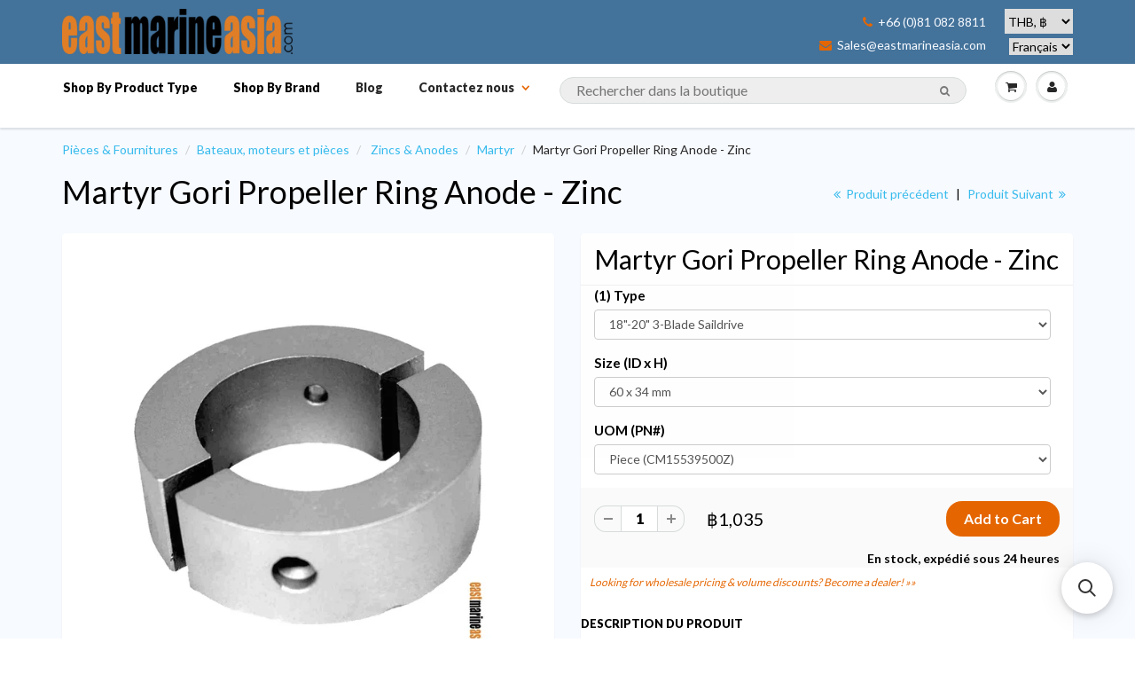

--- FILE ---
content_type: text/html; charset=utf-8
request_url: https://fr.eastmarineasia.com/collections/boats-motors-parts/products/martyr-gori-propeller-ring-anode-zinc
body_size: 34033
content:





<!doctype html>
<html lang="fr" class="noIE">
	<head>

	<!-- Basic page needs ================================================== -->
	<meta charset="utf-8">
<meta name="viewport" content="width=device-width, initial-scale=1, maximum-scale=1, user-scalable=0"/>


	<!-- Title and description ================================================== -->
  <title>
  Martyr Gori Propeller Ring Anode - Zinc – Pièces de marine en Thaïlande / Langkawi, équipement de navigation de plaisance, accessoires de yacht, fournitures marines en ligne. Phuket chandlery, Marine Parts Asia distributeur / East Marine
  </title>

  
  <meta name="description" content="*** use Option (1) to select Type ***Martyr Gori ring shaft anode for saildrive and shaft propeller Product Number Suit Weight OD ID H CM15539500Z 18&amp;quot;-20&amp;quot; 3-Blade Saildrive 0.844 kg 95 mm 60 mm 34 mm CM15540000Z 22&amp;quot;-26&amp;quot; 3-Blade Shaft 1.214 kg 95 mm 63 mm 47 mm CM15530000Z 18&amp;quot;-20&amp;quot; 3-Blade Shaft 0.860 kg 83 mm 53 mm 40 m">
  
      

  <!-- Helpers ================================================== -->
  
  <meta property="og:type" content="product">
  <meta property="og:title" content="Martyr Gori Propeller Ring Anode - Zinc">
  
  <meta property="og:image" content="http://fr.eastmarineasia.com/cdn/shop/files/182862_1_grande.jpg?v=1725109940">
  <meta property="og:image:secure_url" content="https://fr.eastmarineasia.com/cdn/shop/files/182862_1_grande.jpg?v=1725109940">
  
  <meta property="og:image" content="http://fr.eastmarineasia.com/cdn/shop/files/182862_2_grande.jpg?v=1725109940">
  <meta property="og:image:secure_url" content="https://fr.eastmarineasia.com/cdn/shop/files/182862_2_grande.jpg?v=1725109940">
  
  <meta property="og:price:amount" content="580">
  <meta property="og:price:currency" content="THB">


  <meta property="og:description" content="*** use Option (1) to select Type ***Martyr Gori ring shaft anode for saildrive and shaft propeller Product Number Suit Weight OD ID H CM15539500Z 18&amp;quot;-20&amp;quot; 3-Blade Saildrive 0.844 kg 95 mm 60 mm 34 mm CM15540000Z 22&amp;quot;-26&amp;quot; 3-Blade Shaft 1.214 kg 95 mm 63 mm 47 mm CM15530000Z 18&amp;quot;-20&amp;quot; 3-Blade Shaft 0.860 kg 83 mm 53 mm 40 m">

  <meta property="og:url" content="https://fr.eastmarineasia.com/products/martyr-gori-propeller-ring-anode-zinc">
  <meta property="og:site_name" content="Pièces de marine en Thaïlande / Langkawi, équipement de navigation de plaisance, accessoires de yacht, fournitures marines en ligne. Phuket chandlery, Marine Parts Asia distributeur / East Marine">



  <meta name="twitter:site" content="@eastmarineasia">

<meta name="twitter:card" content="summary">

  <meta name="twitter:title" content="Martyr Gori Propeller Ring Anode - Zinc">
  <meta name="twitter:description" content="*** use Option (1) to select Type ***Martyr Gori ring shaft anode for saildrive and shaft propeller

Product Number
Suit
Weight
OD
ID
H


CM15539500Z
18&quot;-20&quot; 3-Blade Saildrive
0.844 kg
95 mm
60 mm
34 mm


CM15540000Z
22&quot;-26&quot; 3-Blade Shaft
1.214 kg
95 mm
63 mm
47 mm


CM15530000Z
18&quot;-20&quot; 3-Blade Shaft
0.860 kg
83 mm
53 mm
40 mm


CM15500000Z
28&quot;-30&quot; 3-Blade Shaft
1.907 kg
127 mm
90 mm
50 mm


CM15670000Z
12.5&quot;-18&quot; 2-Blade Saildrive
0.504 kg
97 mm
80 mm
40 mm


CM15527500Z
15&quot;-16.5&quot; 3-Blade Saildrive
0.302 kg
80 mm
55 mm
23 mm

">
  <meta name="twitter:image" content="https://fr.eastmarineasia.com/cdn/shop/files/182862_1_medium.jpg?v=1725109940">
  <meta name="twitter:image:width" content="240">
  <meta name="twitter:image:height" content="240">

  <link rel="canonical" href="https://fr.eastmarineasia.com/products/martyr-gori-propeller-ring-anode-zinc">
  <meta name="viewport" content="width=device-width,initial-scale=1">
      <meta name="google-site-verification" content="6qMDsUNGOe5fpi-eiz2DAnCN1fFQtBmyQ-qtLTKugAc" />
      <meta name="google-site-verification" content="khsxiVcx5xHmkB7jEOrXuuarjnTK-As7ys-sIO6j23s" />
      <meta name="google-site-verification" content="G3R6ncw5Kv8pkg1n3q9prpp746qjR2oYI_62JKXhLI4" />
      <meta name="yandex-verification" content="0637d8d634bc1ad2" />
      <meta name="msvalidate.01" content="CE0CB76BF69B9B13320751AD3D6A9209" />
<meta name="baidu-site-verification" content="IPUcEkh552" />


  <meta name="theme-color" content="#e56600">

	
	<link rel="shortcut icon" href="//fr.eastmarineasia.com/cdn/shop/t/5/assets/favicon.png?v=83427637676810463611688796968" type="image/png" />
	
	<link href="//fr.eastmarineasia.com/cdn/shop/t/5/assets/apps.css?v=36719708027145257441648910828" rel="stylesheet" type="text/css" media="all" />
	<link href="//fr.eastmarineasia.com/cdn/shop/t/5/assets/style.css?v=100538492363112057121688797802" rel="stylesheet" type="text/css" media="all" />
	<link href="//fr.eastmarineasia.com/cdn/shop/t/5/assets/nav.scss.css?v=106646495735058772451593611707" rel="stylesheet" type="text/css" media="all" />
      <link href="//fr.eastmarineasia.com/cdn/shop/t/5/assets/custom.css?v=86816981693843000311594394378" rel="stylesheet" type="text/css" media="all" />

      
	<link rel="stylesheet" type="text/css" href="//fonts.googleapis.com/css?family=Lato:300,400,700,900">
	
	  

      	<script src="//fr.eastmarineasia.com/cdn/shop/t/5/assets/jquery.js?v=157860826145910789271463579230" type="text/javascript"></script>

	<!-- Header hook for plugins ================================================== -->
	<script>window.performance && window.performance.mark && window.performance.mark('shopify.content_for_header.start');</script><meta name="google-site-verification" content="AwZoKDoty1nVFhRoEQbIrzcdTB2x33HmojLXjyGWCTs">
<meta id="shopify-digital-wallet" name="shopify-digital-wallet" content="/12927365/digital_wallets/dialog">
<link rel="alternate" type="application/json+oembed" href="https://eastmarineasia.com/products/martyr-gori-propeller-ring-anode-zinc.oembed">
<script async="async" src="/checkouts/internal/preloads.js?locale=en-TH"></script>
<script id="shopify-features" type="application/json">{"accessToken":"a52b6b08f78aa4a72c3cd15031f7a627","betas":["rich-media-storefront-analytics"],"domain":"fr.eastmarineasia.com","predictiveSearch":true,"shopId":12927365,"locale":"en"}</script>
<script>var Shopify = Shopify || {};
Shopify.shop = "east-marine-trial.myshopify.com";
Shopify.locale = "en";
Shopify.currency = {"active":"THB","rate":"1.0"};
Shopify.country = "TH";
Shopify.theme = {"name":"ShowTime","id":105920902,"schema_name":null,"schema_version":null,"theme_store_id":687,"role":"main"};
Shopify.theme.handle = "null";
Shopify.theme.style = {"id":null,"handle":null};
Shopify.cdnHost = "fr.eastmarineasia.com/cdn";
Shopify.routes = Shopify.routes || {};
Shopify.routes.root = "/";</script>
<script type="module">!function(o){(o.Shopify=o.Shopify||{}).modules=!0}(window);</script>
<script>!function(o){function n(){var o=[];function n(){o.push(Array.prototype.slice.apply(arguments))}return n.q=o,n}var t=o.Shopify=o.Shopify||{};t.loadFeatures=n(),t.autoloadFeatures=n()}(window);</script>
<script id="shop-js-analytics" type="application/json">{"pageType":"product"}</script>
<script defer="defer" async type="module" src="//fr.eastmarineasia.com/cdn/shopifycloud/shop-js/modules/v2/client.init-shop-cart-sync_BN7fPSNr.en.esm.js"></script>
<script defer="defer" async type="module" src="//fr.eastmarineasia.com/cdn/shopifycloud/shop-js/modules/v2/chunk.common_Cbph3Kss.esm.js"></script>
<script defer="defer" async type="module" src="//fr.eastmarineasia.com/cdn/shopifycloud/shop-js/modules/v2/chunk.modal_DKumMAJ1.esm.js"></script>
<script type="module">
  await import("//fr.eastmarineasia.com/cdn/shopifycloud/shop-js/modules/v2/client.init-shop-cart-sync_BN7fPSNr.en.esm.js");
await import("//fr.eastmarineasia.com/cdn/shopifycloud/shop-js/modules/v2/chunk.common_Cbph3Kss.esm.js");
await import("//fr.eastmarineasia.com/cdn/shopifycloud/shop-js/modules/v2/chunk.modal_DKumMAJ1.esm.js");

  window.Shopify.SignInWithShop?.initShopCartSync?.({"fedCMEnabled":true,"windoidEnabled":true});

</script>
<script>(function() {
  var isLoaded = false;
  function asyncLoad() {
    if (isLoaded) return;
    isLoaded = true;
    var urls = ["https:\/\/cdn.instantbrandpage.lowfruitsolutions.com\/1b6afb009cb51198dd2240d1995558fa\/featured-slider-35eb460fa8c7439c19ede1901ffc41f3.js?shop=east-marine-trial.myshopify.com","https:\/\/cdn.instantbrandpage.lowfruitsolutions.com\/1b6afb009cb51198dd2240d1995558fa\/brand-page-7bbe7c8eca4dff40a67179230b242025.js?shop=east-marine-trial.myshopify.com","https:\/\/cdn.s3.pop-convert.com\/pcjs.production.min.js?unique_id=east-marine-trial.myshopify.com\u0026shop=east-marine-trial.myshopify.com","https:\/\/script.pop-convert.com\/new-micro\/production.pc.min.js?unique_id=east-marine-trial.myshopify.com\u0026shop=east-marine-trial.myshopify.com","https:\/\/main-app-production.upsellserverapi.com\/build\/external\/services\/session\/index.js?shop=east-marine-trial.myshopify.com","https:\/\/cdn.hextom.com\/js\/freeshippingbar.js?shop=east-marine-trial.myshopify.com","\/\/searchserverapi1.com\/widgets\/shopify\/init.js?a=5s3k8r7I8o\u0026shop=east-marine-trial.myshopify.com"];
    for (var i = 0; i < urls.length; i++) {
      var s = document.createElement('script');
      s.type = 'text/javascript';
      s.async = true;
      s.src = urls[i];
      var x = document.getElementsByTagName('script')[0];
      x.parentNode.insertBefore(s, x);
    }
  };
  if(window.attachEvent) {
    window.attachEvent('onload', asyncLoad);
  } else {
    window.addEventListener('load', asyncLoad, false);
  }
})();</script>
<script id="__st">var __st={"a":12927365,"offset":25200,"reqid":"08faf3f3-8f38-48dc-85a4-041da226db52-1770140948","pageurl":"fr.eastmarineasia.com\/collections\/boats-motors-parts\/products\/martyr-gori-propeller-ring-anode-zinc","u":"971eeaf25bf4","p":"product","rtyp":"product","rid":6942874042451};</script>
<script>window.ShopifyPaypalV4VisibilityTracking = true;</script>
<script id="captcha-bootstrap">!function(){'use strict';const t='contact',e='account',n='new_comment',o=[[t,t],['blogs',n],['comments',n],[t,'customer']],c=[[e,'customer_login'],[e,'guest_login'],[e,'recover_customer_password'],[e,'create_customer']],r=t=>t.map((([t,e])=>`form[action*='/${t}']:not([data-nocaptcha='true']) input[name='form_type'][value='${e}']`)).join(','),a=t=>()=>t?[...document.querySelectorAll(t)].map((t=>t.form)):[];function s(){const t=[...o],e=r(t);return a(e)}const i='password',u='form_key',d=['recaptcha-v3-token','g-recaptcha-response','h-captcha-response',i],f=()=>{try{return window.sessionStorage}catch{return}},m='__shopify_v',_=t=>t.elements[u];function p(t,e,n=!1){try{const o=window.sessionStorage,c=JSON.parse(o.getItem(e)),{data:r}=function(t){const{data:e,action:n}=t;return t[m]||n?{data:e,action:n}:{data:t,action:n}}(c);for(const[e,n]of Object.entries(r))t.elements[e]&&(t.elements[e].value=n);n&&o.removeItem(e)}catch(o){console.error('form repopulation failed',{error:o})}}const l='form_type',E='cptcha';function T(t){t.dataset[E]=!0}const w=window,h=w.document,L='Shopify',v='ce_forms',y='captcha';let A=!1;((t,e)=>{const n=(g='f06e6c50-85a8-45c8-87d0-21a2b65856fe',I='https://cdn.shopify.com/shopifycloud/storefront-forms-hcaptcha/ce_storefront_forms_captcha_hcaptcha.v1.5.2.iife.js',D={infoText:'Protected by hCaptcha',privacyText:'Privacy',termsText:'Terms'},(t,e,n)=>{const o=w[L][v],c=o.bindForm;if(c)return c(t,g,e,D).then(n);var r;o.q.push([[t,g,e,D],n]),r=I,A||(h.body.append(Object.assign(h.createElement('script'),{id:'captcha-provider',async:!0,src:r})),A=!0)});var g,I,D;w[L]=w[L]||{},w[L][v]=w[L][v]||{},w[L][v].q=[],w[L][y]=w[L][y]||{},w[L][y].protect=function(t,e){n(t,void 0,e),T(t)},Object.freeze(w[L][y]),function(t,e,n,w,h,L){const[v,y,A,g]=function(t,e,n){const i=e?o:[],u=t?c:[],d=[...i,...u],f=r(d),m=r(i),_=r(d.filter((([t,e])=>n.includes(e))));return[a(f),a(m),a(_),s()]}(w,h,L),I=t=>{const e=t.target;return e instanceof HTMLFormElement?e:e&&e.form},D=t=>v().includes(t);t.addEventListener('submit',(t=>{const e=I(t);if(!e)return;const n=D(e)&&!e.dataset.hcaptchaBound&&!e.dataset.recaptchaBound,o=_(e),c=g().includes(e)&&(!o||!o.value);(n||c)&&t.preventDefault(),c&&!n&&(function(t){try{if(!f())return;!function(t){const e=f();if(!e)return;const n=_(t);if(!n)return;const o=n.value;o&&e.removeItem(o)}(t);const e=Array.from(Array(32),(()=>Math.random().toString(36)[2])).join('');!function(t,e){_(t)||t.append(Object.assign(document.createElement('input'),{type:'hidden',name:u})),t.elements[u].value=e}(t,e),function(t,e){const n=f();if(!n)return;const o=[...t.querySelectorAll(`input[type='${i}']`)].map((({name:t})=>t)),c=[...d,...o],r={};for(const[a,s]of new FormData(t).entries())c.includes(a)||(r[a]=s);n.setItem(e,JSON.stringify({[m]:1,action:t.action,data:r}))}(t,e)}catch(e){console.error('failed to persist form',e)}}(e),e.submit())}));const S=(t,e)=>{t&&!t.dataset[E]&&(n(t,e.some((e=>e===t))),T(t))};for(const o of['focusin','change'])t.addEventListener(o,(t=>{const e=I(t);D(e)&&S(e,y())}));const B=e.get('form_key'),M=e.get(l),P=B&&M;t.addEventListener('DOMContentLoaded',(()=>{const t=y();if(P)for(const e of t)e.elements[l].value===M&&p(e,B);[...new Set([...A(),...v().filter((t=>'true'===t.dataset.shopifyCaptcha))])].forEach((e=>S(e,t)))}))}(h,new URLSearchParams(w.location.search),n,t,e,['guest_login'])})(!0,!0)}();</script>
<script integrity="sha256-4kQ18oKyAcykRKYeNunJcIwy7WH5gtpwJnB7kiuLZ1E=" data-source-attribution="shopify.loadfeatures" defer="defer" src="//fr.eastmarineasia.com/cdn/shopifycloud/storefront/assets/storefront/load_feature-a0a9edcb.js" crossorigin="anonymous"></script>
<script data-source-attribution="shopify.dynamic_checkout.dynamic.init">var Shopify=Shopify||{};Shopify.PaymentButton=Shopify.PaymentButton||{isStorefrontPortableWallets:!0,init:function(){window.Shopify.PaymentButton.init=function(){};var t=document.createElement("script");t.src="https://fr.eastmarineasia.com/cdn/shopifycloud/portable-wallets/latest/portable-wallets.en.js",t.type="module",document.head.appendChild(t)}};
</script>
<script data-source-attribution="shopify.dynamic_checkout.buyer_consent">
  function portableWalletsHideBuyerConsent(e){var t=document.getElementById("shopify-buyer-consent"),n=document.getElementById("shopify-subscription-policy-button");t&&n&&(t.classList.add("hidden"),t.setAttribute("aria-hidden","true"),n.removeEventListener("click",e))}function portableWalletsShowBuyerConsent(e){var t=document.getElementById("shopify-buyer-consent"),n=document.getElementById("shopify-subscription-policy-button");t&&n&&(t.classList.remove("hidden"),t.removeAttribute("aria-hidden"),n.addEventListener("click",e))}window.Shopify?.PaymentButton&&(window.Shopify.PaymentButton.hideBuyerConsent=portableWalletsHideBuyerConsent,window.Shopify.PaymentButton.showBuyerConsent=portableWalletsShowBuyerConsent);
</script>
<script data-source-attribution="shopify.dynamic_checkout.cart.bootstrap">document.addEventListener("DOMContentLoaded",(function(){function t(){return document.querySelector("shopify-accelerated-checkout-cart, shopify-accelerated-checkout")}if(t())Shopify.PaymentButton.init();else{new MutationObserver((function(e,n){t()&&(Shopify.PaymentButton.init(),n.disconnect())})).observe(document.body,{childList:!0,subtree:!0})}}));
</script>
<script id='scb4127' type='text/javascript' async='' src='https://fr.eastmarineasia.com/cdn/shopifycloud/privacy-banner/storefront-banner.js'></script>
<script>window.performance && window.performance.mark && window.performance.mark('shopify.content_for_header.end');</script>

	<!--[if lt IE 9]>
	<script src="//html5shiv.googlecode.com/svn/trunk/html5.js" type="text/javascript"></script>
	<![endif]-->

	

	
	<script src="//fr.eastmarineasia.com/cdn/shopifycloud/storefront/assets/themes_support/option_selection-b017cd28.js" type="text/javascript"></script>
	

<!-- IS+ Instant Search Widget -->
<!-- <script src="https://acp-magento.appspot.com/js/acp-magento.js?v=3&mode=shopify&UUID=0da9ca18-cab4-4dbf-a569-0ef06a1fc12c&store=12927365"></script> 
       -->
	<!-- Theme Global App JS ================================================== -->
  <script>
    var app = app || {
      data:{
          template:"product",
          money_format: "\u003cspan class=money\u003e฿{{amount_no_decimals}}\u003c\/span\u003e"
      }
    }
  </script>
<!-- Begin Inspectlet Embed Code -->
<script type="text/javascript" id="inspectletjs">
window.__insp = window.__insp || [];
__insp.push(['wid', 2144026724]);
(function() {
function ldinsp(){if(typeof window.__inspld != "undefined") return; window.__inspld = 1; var insp = document.createElement('script'); insp.type = 'text/javascript'; insp.async = true; insp.id = "inspsync"; insp.src = ('https:' == document.location.protocol ? 'https' : 'http') + '://cdn.inspectlet.com/inspectlet.js'; var x = document.getElementsByTagName('script')[0]; x.parentNode.insertBefore(insp, x); };
setTimeout(ldinsp, 500); document.readyState != "complete" ? (window.attachEvent ? window.attachEvent('onload', ldinsp) : window.addEventListener('load', ldinsp, false)) : ldinsp();
})();
</script>
<!-- End Inspectlet Embed Code -->


      <!-- fix IS+ html output --> 
      
      <script> 
var __isp_options = {
isp_serp_callback: function() { 
  var searchTerm = document.getElementById('isp_main_search_box').value;
  document.title = "Buy " + searchTerm + " — Pièces de marine en Thaïlande / Langkawi, équipement de navigation de plaisance, accessoires de yacht, fournitures marines en ligne. Phuket chandlery, Marine Parts Asia distributeur / East Marine";
   $('meta[name=description]').remove();
    $('head').append( '<meta name="description" content="Find '+searchTerm+' products for marine, sailing, boating, rigging and yachting. Free delivery in Thailand.">' );
var searchSnippet = document.getElementById('isp_results_summary');

var searchSnippetH4 = document.createElement('h6');
searchSnippetH4.innerHTML = searchSnippet.innerHTML;

searchSnippet.parentNode.insertBefore(searchSnippetH4, searchSnippet);
searchSnippet.parentNode.removeChild(searchSnippet);

  var searchHeader = document.getElementsByTagName('H1')[0];
    var searchTerm = document.getElementById('isp_main_search_box').value;
  searchHeader.innerHTML = "<a href='https://fr.eastmarineasia.com/products/martyr-gori-propeller-ring-anode-zinc'>"+ searchTerm + " products for marine & boating:</a>";
}}
</script>
      
      <script type="application/ld+json">
{
  "@context": "http://schema.org",
  "@type": "WebSite",
  "url": "https://eastmarineasia.com/",
  "potentialAction": {
    "@type": "SearchAction",
    "target": "https://eastmarineasia.com/pages/search-results?q={search_term_string}",
    "query-input": "required name=search_term_string"
  }
}
</script>
      
  <link rel="alternate" hreflang="en" href="https://eastmarineasia.com/collections/boats-motors-parts/products/martyr-gori-propeller-ring-anode-zinc" /><link rel="alternate" hreflang="fr" href="https://fr.eastmarineasia.com/collections/boats-motors-parts/products/martyr-gori-propeller-ring-anode-zinc" /><link rel="alternate" hreflang="ru" href="https://ru.eastmarineasia.com/collections/boats-motors-parts/products/martyr-gori-propeller-ring-anode-zinc" /><link rel="alternate" hreflang="zh" href="https://cn.eastmarineasia.com/collections/boats-motors-parts/products/martyr-gori-propeller-ring-anode-zinc" /><link rel="alternate" hreflang="th" href="https://th.eastmarineasia.com/collections/boats-motors-parts/products/martyr-gori-propeller-ring-anode-zinc" /><link rel="stylesheet" href="//fr.eastmarineasia.com/cdn/shop/t/5/assets/sca-pp.css?v=26248894406678077071593050096">
 <script>
  
  SCAPPShop = {};
    
  </script>
<script src="//fr.eastmarineasia.com/cdn/shop/t/5/assets/sca-pp-initial.js?v=109401231370218576471593654986" type="text/javascript"></script>
   
<link href="//fr.eastmarineasia.com/cdn/shop/t/5/assets/zenithify.si.css?v=111603181540343972631593842040" rel="stylesheet" type="text/css" media="all" />
<script>
  var siAutoLoad = false;
</script>

<script>
    var siCheckAjax = true;
    var siLoaded = false;
    siAutoLoad = true;
    

     function findByText(rootElement){
        var text = '฿';
        var filter = {
            acceptNode: function(node){
                if(node.nodeType === document.TEXT_NODE && node.nodeValue.includes(text)){
                     return NodeFilter.FILTER_ACCEPT;
                }
                return NodeFilter.FILTER_REJECT;
            }
        }
        var nodes = [];
        var walker = document.createTreeWalker(rootElement, NodeFilter.SHOW_TEXT, filter, false);
        while(walker.nextNode()){
           nodes.push(walker.currentNode.parentNode);
        }
        return nodes;
    }
  
  function loadSIAuto(){
          var nodes = findByText(document.body);
          var productHandles = {};
          for(var i = 0; i < nodes.length; i++){ 

            $(nodes[i]).addClass("si-auto");
            $("span del,span s,p del,p s").removeClass("si-auto");
            
            if($("s").parent('div').length){
              $("s").removeClass("si-auto");
              $("s").parent('div').addClass("si-auto");
            }

            if($(nodes[i]).parents('p').length){
              $(nodes[i]).removeClass("si-auto");
              $(nodes[i]).parents('p').addClass('si-auto');
            }

            if($(nodes[i]).parents('a').length){
              $(nodes[i]).parents('a').addClass('si-collection');
            }

            if($(nodes[i]).parents('dl').length){
              $(nodes[i]).removeClass("si-auto");
              $(nodes[i]).parents('dl').addClass('si-auto');
            }

            if($(nodes[i]).parent('form').length){
              $(nodes[i]).removeClass("si-auto");
              $(nodes[i]).after('<div class="si-auto"></div>');
            }
            // ul -> price
            if($(nodes[i]).parents('ul').length){
              $(nodes[i]).removeClass("si-auto");
              $(nodes[i]).parents('ul').prepend('<div class="si-auto"></div>');
            }
            
            if($(nodes[i]).is('span') || $(nodes[i]).is('small') || $(nodes[i]).is('del') || $(nodes[i]).is('s')){
              if($(nodes[i]).parents('span').length){
                $(nodes[i]).removeClass("si-auto");
                $(nodes[i]).parent('span').addClass('si-auto');
                if($("p.si-auto .si-auto").lenght){
                  $("p.si-auto .si-auto").removeClass('si-auto');
                }
                
              }
              else if($(nodes[i]).parent('div').length){
                $(nodes[i]).parent('div').addClass('si-auto');
              }
            }

            if($(nodes[i]).parents('a').length > 0){
              var product = $(nodes[i]).parents('a');
              var splits = product.attr('href').split('/');
              var productHandle = splits[splits.length - 1].split(/[?#]/)[0];
              if (productHandles.hasOwnProperty(productHandle)) {
                  var handles = productHandles[productHandle];

                  if (!(handles instanceof Array)) {
                      handles = [handles];
                      productHandles[productHandle] = handles;
                  }
                  handles.push(product);
              } else {
                  productHandles[decodeURI(productHandle)] = product;
              }

            }
          } 
  }

</script>
<script src="//fr.eastmarineasia.com/cdn/shop/t/5/assets/zenithify.si.js?v=111603181540343972631593842041" type="text/javascript"></script>



    
    
    
    
    
    
    
    
    
    <script>
      if (typeof ZENITHIFY === 'undefined') ZENITHIFY = {};
      if (typeof ZENITHIFY.SI === 'undefined') ZENITHIFY.SI = {};

      ZENITHIFY.SI.product = {
        "id": 6942874042451,
        "price": 58000,
        "handle": "martyr-gori-propeller-ring-anode-zinc",
        "tags": ["Product Type_Zincs \u0026 Anodes"],
        "published_at": "2023-02-11 17:04:09 +0700",
        "variants": [
          
            {
              "id": 40527341486163,
              "price": 103500,
              "inventory_management": "shopify",
              "inventory_quantity": 3
            }
          ,
          
            {
              "id": 40527341518931,
              "price": 134500,
              "inventory_management": "shopify",
              "inventory_quantity": 3
            }
          ,
          
            {
              "id": 40527341551699,
              "price": 172000,
              "inventory_management": "shopify",
              "inventory_quantity": 7
            }
          ,
          
            {
              "id": 40527341584467,
              "price": 193000,
              "inventory_management": "shopify",
              "inventory_quantity": 5
            }
          ,
          
            {
              "id": 40527341617235,
              "price": 58000,
              "inventory_management": "shopify",
              "inventory_quantity": 1
            }
          ,
          
            {
              "id": 40527341650003,
              "price": 148500,
              "inventory_management": "shopify",
              "inventory_quantity": 10
            }
          
          
        ],
        "collections": [324880390]
      }
    </script>

    <script>
      setTimeout(
        function(){ 
          var nodes = findByText(document.body);
          var productHandles = {};
          for(var i = 0; i < nodes.length; i++){ 

            $(nodes[i]).removeClass("si-auto").addClass("si-auto");

            $("span del,span s,p del,p s").removeClass("si-auto");
            
            if($("s").parent('div').length){
              $("s").removeClass("si-auto");
              $("s").parent('div').addClass("si-auto");
            }

            if($(nodes[i]).parents('p').length){
              $(nodes[i]).parents('p').addClass('si-auto');
              $(nodes[i]).removeClass("si-auto");
            }

            if($(nodes[i]).parents('a').length){
              $(nodes[i]).parents('a').addClass('si-collection');
            }

            if($(nodes[i]).parents('dl').length){
              $(nodes[i]).parents('dl').addClass('si-auto');
              $(nodes[i]).removeClass("si-auto");
            }

            if($(nodes[i]).parents('a').length > 0){
              var product = $(nodes[i]).parents('a');
              var splits = product.attr('href').split('/');
              var productHandle = splits[splits.length - 1].split(/[?#]/)[0];
              if (productHandles.hasOwnProperty(productHandle)) {
                  var handles = productHandles[productHandle];

                  if (!(handles instanceof Array)) {
                      handles = [handles];
                      productHandles[productHandle] = handles;
                  }
                  handles.push(product);
              } else {
                  productHandles[decodeURI(productHandle)] = product;
              }

            }
          }
          
          window.dispatchEvent(new Event('resize'));
          
      
        }, 3000
      );
  
</script>


<script src="https://cdn.shopify.com/extensions/019b028f-28ff-7749-a366-850309efa455/root-148/assets/upsell-cross-sell.js" type="text/javascript" defer="defer"></script>
<script src="https://cdn.shopify.com/extensions/019c2474-9ce1-70cd-a818-88aaea897fe8/free-shipping-bar-121/assets/freeshippingbar.js" type="text/javascript" defer="defer"></script>
<link href="https://monorail-edge.shopifysvc.com" rel="dns-prefetch">
<script>(function(){if ("sendBeacon" in navigator && "performance" in window) {try {var session_token_from_headers = performance.getEntriesByType('navigation')[0].serverTiming.find(x => x.name == '_s').description;} catch {var session_token_from_headers = undefined;}var session_cookie_matches = document.cookie.match(/_shopify_s=([^;]*)/);var session_token_from_cookie = session_cookie_matches && session_cookie_matches.length === 2 ? session_cookie_matches[1] : "";var session_token = session_token_from_headers || session_token_from_cookie || "";function handle_abandonment_event(e) {var entries = performance.getEntries().filter(function(entry) {return /monorail-edge.shopifysvc.com/.test(entry.name);});if (!window.abandonment_tracked && entries.length === 0) {window.abandonment_tracked = true;var currentMs = Date.now();var navigation_start = performance.timing.navigationStart;var payload = {shop_id: 12927365,url: window.location.href,navigation_start,duration: currentMs - navigation_start,session_token,page_type: "product"};window.navigator.sendBeacon("https://monorail-edge.shopifysvc.com/v1/produce", JSON.stringify({schema_id: "online_store_buyer_site_abandonment/1.1",payload: payload,metadata: {event_created_at_ms: currentMs,event_sent_at_ms: currentMs}}));}}window.addEventListener('pagehide', handle_abandonment_event);}}());</script>
<script id="web-pixels-manager-setup">(function e(e,d,r,n,o){if(void 0===o&&(o={}),!Boolean(null===(a=null===(i=window.Shopify)||void 0===i?void 0:i.analytics)||void 0===a?void 0:a.replayQueue)){var i,a;window.Shopify=window.Shopify||{};var t=window.Shopify;t.analytics=t.analytics||{};var s=t.analytics;s.replayQueue=[],s.publish=function(e,d,r){return s.replayQueue.push([e,d,r]),!0};try{self.performance.mark("wpm:start")}catch(e){}var l=function(){var e={modern:/Edge?\/(1{2}[4-9]|1[2-9]\d|[2-9]\d{2}|\d{4,})\.\d+(\.\d+|)|Firefox\/(1{2}[4-9]|1[2-9]\d|[2-9]\d{2}|\d{4,})\.\d+(\.\d+|)|Chrom(ium|e)\/(9{2}|\d{3,})\.\d+(\.\d+|)|(Maci|X1{2}).+ Version\/(15\.\d+|(1[6-9]|[2-9]\d|\d{3,})\.\d+)([,.]\d+|)( \(\w+\)|)( Mobile\/\w+|) Safari\/|Chrome.+OPR\/(9{2}|\d{3,})\.\d+\.\d+|(CPU[ +]OS|iPhone[ +]OS|CPU[ +]iPhone|CPU IPhone OS|CPU iPad OS)[ +]+(15[._]\d+|(1[6-9]|[2-9]\d|\d{3,})[._]\d+)([._]\d+|)|Android:?[ /-](13[3-9]|1[4-9]\d|[2-9]\d{2}|\d{4,})(\.\d+|)(\.\d+|)|Android.+Firefox\/(13[5-9]|1[4-9]\d|[2-9]\d{2}|\d{4,})\.\d+(\.\d+|)|Android.+Chrom(ium|e)\/(13[3-9]|1[4-9]\d|[2-9]\d{2}|\d{4,})\.\d+(\.\d+|)|SamsungBrowser\/([2-9]\d|\d{3,})\.\d+/,legacy:/Edge?\/(1[6-9]|[2-9]\d|\d{3,})\.\d+(\.\d+|)|Firefox\/(5[4-9]|[6-9]\d|\d{3,})\.\d+(\.\d+|)|Chrom(ium|e)\/(5[1-9]|[6-9]\d|\d{3,})\.\d+(\.\d+|)([\d.]+$|.*Safari\/(?![\d.]+ Edge\/[\d.]+$))|(Maci|X1{2}).+ Version\/(10\.\d+|(1[1-9]|[2-9]\d|\d{3,})\.\d+)([,.]\d+|)( \(\w+\)|)( Mobile\/\w+|) Safari\/|Chrome.+OPR\/(3[89]|[4-9]\d|\d{3,})\.\d+\.\d+|(CPU[ +]OS|iPhone[ +]OS|CPU[ +]iPhone|CPU IPhone OS|CPU iPad OS)[ +]+(10[._]\d+|(1[1-9]|[2-9]\d|\d{3,})[._]\d+)([._]\d+|)|Android:?[ /-](13[3-9]|1[4-9]\d|[2-9]\d{2}|\d{4,})(\.\d+|)(\.\d+|)|Mobile Safari.+OPR\/([89]\d|\d{3,})\.\d+\.\d+|Android.+Firefox\/(13[5-9]|1[4-9]\d|[2-9]\d{2}|\d{4,})\.\d+(\.\d+|)|Android.+Chrom(ium|e)\/(13[3-9]|1[4-9]\d|[2-9]\d{2}|\d{4,})\.\d+(\.\d+|)|Android.+(UC? ?Browser|UCWEB|U3)[ /]?(15\.([5-9]|\d{2,})|(1[6-9]|[2-9]\d|\d{3,})\.\d+)\.\d+|SamsungBrowser\/(5\.\d+|([6-9]|\d{2,})\.\d+)|Android.+MQ{2}Browser\/(14(\.(9|\d{2,})|)|(1[5-9]|[2-9]\d|\d{3,})(\.\d+|))(\.\d+|)|K[Aa][Ii]OS\/(3\.\d+|([4-9]|\d{2,})\.\d+)(\.\d+|)/},d=e.modern,r=e.legacy,n=navigator.userAgent;return n.match(d)?"modern":n.match(r)?"legacy":"unknown"}(),u="modern"===l?"modern":"legacy",c=(null!=n?n:{modern:"",legacy:""})[u],f=function(e){return[e.baseUrl,"/wpm","/b",e.hashVersion,"modern"===e.buildTarget?"m":"l",".js"].join("")}({baseUrl:d,hashVersion:r,buildTarget:u}),m=function(e){var d=e.version,r=e.bundleTarget,n=e.surface,o=e.pageUrl,i=e.monorailEndpoint;return{emit:function(e){var a=e.status,t=e.errorMsg,s=(new Date).getTime(),l=JSON.stringify({metadata:{event_sent_at_ms:s},events:[{schema_id:"web_pixels_manager_load/3.1",payload:{version:d,bundle_target:r,page_url:o,status:a,surface:n,error_msg:t},metadata:{event_created_at_ms:s}}]});if(!i)return console&&console.warn&&console.warn("[Web Pixels Manager] No Monorail endpoint provided, skipping logging."),!1;try{return self.navigator.sendBeacon.bind(self.navigator)(i,l)}catch(e){}var u=new XMLHttpRequest;try{return u.open("POST",i,!0),u.setRequestHeader("Content-Type","text/plain"),u.send(l),!0}catch(e){return console&&console.warn&&console.warn("[Web Pixels Manager] Got an unhandled error while logging to Monorail."),!1}}}}({version:r,bundleTarget:l,surface:e.surface,pageUrl:self.location.href,monorailEndpoint:e.monorailEndpoint});try{o.browserTarget=l,function(e){var d=e.src,r=e.async,n=void 0===r||r,o=e.onload,i=e.onerror,a=e.sri,t=e.scriptDataAttributes,s=void 0===t?{}:t,l=document.createElement("script"),u=document.querySelector("head"),c=document.querySelector("body");if(l.async=n,l.src=d,a&&(l.integrity=a,l.crossOrigin="anonymous"),s)for(var f in s)if(Object.prototype.hasOwnProperty.call(s,f))try{l.dataset[f]=s[f]}catch(e){}if(o&&l.addEventListener("load",o),i&&l.addEventListener("error",i),u)u.appendChild(l);else{if(!c)throw new Error("Did not find a head or body element to append the script");c.appendChild(l)}}({src:f,async:!0,onload:function(){if(!function(){var e,d;return Boolean(null===(d=null===(e=window.Shopify)||void 0===e?void 0:e.analytics)||void 0===d?void 0:d.initialized)}()){var d=window.webPixelsManager.init(e)||void 0;if(d){var r=window.Shopify.analytics;r.replayQueue.forEach((function(e){var r=e[0],n=e[1],o=e[2];d.publishCustomEvent(r,n,o)})),r.replayQueue=[],r.publish=d.publishCustomEvent,r.visitor=d.visitor,r.initialized=!0}}},onerror:function(){return m.emit({status:"failed",errorMsg:"".concat(f," has failed to load")})},sri:function(e){var d=/^sha384-[A-Za-z0-9+/=]+$/;return"string"==typeof e&&d.test(e)}(c)?c:"",scriptDataAttributes:o}),m.emit({status:"loading"})}catch(e){m.emit({status:"failed",errorMsg:(null==e?void 0:e.message)||"Unknown error"})}}})({shopId: 12927365,storefrontBaseUrl: "https://eastmarineasia.com",extensionsBaseUrl: "https://extensions.shopifycdn.com/cdn/shopifycloud/web-pixels-manager",monorailEndpoint: "https://monorail-edge.shopifysvc.com/unstable/produce_batch",surface: "storefront-renderer",enabledBetaFlags: ["2dca8a86"],webPixelsConfigList: [{"id":"364085331","configuration":"{\"config\":\"{\\\"pixel_id\\\":\\\"G-8Z6C9LQ9RJ\\\",\\\"target_country\\\":\\\"TH\\\",\\\"gtag_events\\\":[{\\\"type\\\":\\\"search\\\",\\\"action_label\\\":[\\\"G-8Z6C9LQ9RJ\\\",\\\"AW-620381864\\\/HaehCJaqjtUBEKiN6acC\\\"]},{\\\"type\\\":\\\"begin_checkout\\\",\\\"action_label\\\":[\\\"G-8Z6C9LQ9RJ\\\",\\\"AW-620381864\\\/KljLCJOqjtUBEKiN6acC\\\"]},{\\\"type\\\":\\\"view_item\\\",\\\"action_label\\\":[\\\"G-8Z6C9LQ9RJ\\\",\\\"AW-620381864\\\/k1F8CI2qjtUBEKiN6acC\\\",\\\"MC-5041N2T18K\\\"]},{\\\"type\\\":\\\"purchase\\\",\\\"action_label\\\":[\\\"G-8Z6C9LQ9RJ\\\",\\\"AW-620381864\\\/aegzCIqqjtUBEKiN6acC\\\",\\\"MC-5041N2T18K\\\"]},{\\\"type\\\":\\\"page_view\\\",\\\"action_label\\\":[\\\"G-8Z6C9LQ9RJ\\\",\\\"AW-620381864\\\/p6_MCIeqjtUBEKiN6acC\\\",\\\"MC-5041N2T18K\\\"]},{\\\"type\\\":\\\"add_payment_info\\\",\\\"action_label\\\":[\\\"G-8Z6C9LQ9RJ\\\",\\\"AW-620381864\\\/L8DkCJmqjtUBEKiN6acC\\\"]},{\\\"type\\\":\\\"add_to_cart\\\",\\\"action_label\\\":[\\\"G-8Z6C9LQ9RJ\\\",\\\"AW-620381864\\\/Nt90CJCqjtUBEKiN6acC\\\"]}],\\\"enable_monitoring_mode\\\":false}\"}","eventPayloadVersion":"v1","runtimeContext":"OPEN","scriptVersion":"b2a88bafab3e21179ed38636efcd8a93","type":"APP","apiClientId":1780363,"privacyPurposes":[],"dataSharingAdjustments":{"protectedCustomerApprovalScopes":["read_customer_address","read_customer_email","read_customer_name","read_customer_personal_data","read_customer_phone"]}},{"id":"27623507","configuration":"{\"apiKey\":\"5s3k8r7I8o\", \"host\":\"searchserverapi.com\"}","eventPayloadVersion":"v1","runtimeContext":"STRICT","scriptVersion":"5559ea45e47b67d15b30b79e7c6719da","type":"APP","apiClientId":578825,"privacyPurposes":["ANALYTICS"],"dataSharingAdjustments":{"protectedCustomerApprovalScopes":["read_customer_personal_data"]}},{"id":"53117011","eventPayloadVersion":"v1","runtimeContext":"LAX","scriptVersion":"1","type":"CUSTOM","privacyPurposes":["MARKETING"],"name":"Meta pixel (migrated)"},{"id":"shopify-app-pixel","configuration":"{}","eventPayloadVersion":"v1","runtimeContext":"STRICT","scriptVersion":"0450","apiClientId":"shopify-pixel","type":"APP","privacyPurposes":["ANALYTICS","MARKETING"]},{"id":"shopify-custom-pixel","eventPayloadVersion":"v1","runtimeContext":"LAX","scriptVersion":"0450","apiClientId":"shopify-pixel","type":"CUSTOM","privacyPurposes":["ANALYTICS","MARKETING"]}],isMerchantRequest: false,initData: {"shop":{"name":"East Marine Asia","paymentSettings":{"currencyCode":"THB"},"myshopifyDomain":"east-marine-trial.myshopify.com","countryCode":"TH","storefrontUrl":"https:\/\/eastmarineasia.com"},"customer":null,"cart":null,"checkout":null,"productVariants":[{"price":{"amount":1035.0,"currencyCode":"THB"},"product":{"title":"Martyr Gori Propeller Ring Anode - Zinc","vendor":"Martyr","id":"6942874042451","untranslatedTitle":"Martyr Gori Propeller Ring Anode - Zinc","url":"\/products\/martyr-gori-propeller-ring-anode-zinc","type":"Zincs \u0026 Anodes"},"id":"40527341486163","image":{"src":"\/\/fr.eastmarineasia.com\/cdn\/shop\/files\/182862_1.jpg?v=1725109940"},"sku":"182862","title":"18\"-20\" 3-Blade Saildrive \/ 60 x 34 mm \/ Piece (CM15539500Z)","untranslatedTitle":"18\"-20\" 3-Blade Saildrive \/ 60 x 34 mm \/ Piece (CM15539500Z)"},{"price":{"amount":1345.0,"currencyCode":"THB"},"product":{"title":"Martyr Gori Propeller Ring Anode - Zinc","vendor":"Martyr","id":"6942874042451","untranslatedTitle":"Martyr Gori Propeller Ring Anode - Zinc","url":"\/products\/martyr-gori-propeller-ring-anode-zinc","type":"Zincs \u0026 Anodes"},"id":"40527341518931","image":{"src":"\/\/fr.eastmarineasia.com\/cdn\/shop\/files\/182862_1.jpg?v=1725109940"},"sku":"183143","title":"22\"-26\" 3-Blade Shaft \/ 63 x 47 mm \/ Piece (CM15540000Z)","untranslatedTitle":"22\"-26\" 3-Blade Shaft \/ 63 x 47 mm \/ Piece (CM15540000Z)"},{"price":{"amount":1720.0,"currencyCode":"THB"},"product":{"title":"Martyr Gori Propeller Ring Anode - Zinc","vendor":"Martyr","id":"6942874042451","untranslatedTitle":"Martyr Gori Propeller Ring Anode - Zinc","url":"\/products\/martyr-gori-propeller-ring-anode-zinc","type":"Zincs \u0026 Anodes"},"id":"40527341551699","image":{"src":"\/\/fr.eastmarineasia.com\/cdn\/shop\/files\/182862_1.jpg?v=1725109940"},"sku":"183144","title":"18\"-20\" 3-Blade Shaft \/ 53 x 40 mm \/ Piece (CM15530000Z)","untranslatedTitle":"18\"-20\" 3-Blade Shaft \/ 53 x 40 mm \/ Piece (CM15530000Z)"},{"price":{"amount":1930.0,"currencyCode":"THB"},"product":{"title":"Martyr Gori Propeller Ring Anode - Zinc","vendor":"Martyr","id":"6942874042451","untranslatedTitle":"Martyr Gori Propeller Ring Anode - Zinc","url":"\/products\/martyr-gori-propeller-ring-anode-zinc","type":"Zincs \u0026 Anodes"},"id":"40527341584467","image":{"src":"\/\/fr.eastmarineasia.com\/cdn\/shop\/files\/182862_1.jpg?v=1725109940"},"sku":"183145","title":"28\"-30\" 3-Blade Shaft \/ 90 x 50 mm \/ Piece (CM15500000Z)","untranslatedTitle":"28\"-30\" 3-Blade Shaft \/ 90 x 50 mm \/ Piece (CM15500000Z)"},{"price":{"amount":580.0,"currencyCode":"THB"},"product":{"title":"Martyr Gori Propeller Ring Anode - Zinc","vendor":"Martyr","id":"6942874042451","untranslatedTitle":"Martyr Gori Propeller Ring Anode - Zinc","url":"\/products\/martyr-gori-propeller-ring-anode-zinc","type":"Zincs \u0026 Anodes"},"id":"40527341617235","image":{"src":"\/\/fr.eastmarineasia.com\/cdn\/shop\/files\/182862_1.jpg?v=1725109940"},"sku":"183146","title":"12.5\"-18\" 2-Blade Saildrive \/ 80 x 40 mm \/ Piece (CM15670000Z)","untranslatedTitle":"12.5\"-18\" 2-Blade Saildrive \/ 80 x 40 mm \/ Piece (CM15670000Z)"},{"price":{"amount":1485.0,"currencyCode":"THB"},"product":{"title":"Martyr Gori Propeller Ring Anode - Zinc","vendor":"Martyr","id":"6942874042451","untranslatedTitle":"Martyr Gori Propeller Ring Anode - Zinc","url":"\/products\/martyr-gori-propeller-ring-anode-zinc","type":"Zincs \u0026 Anodes"},"id":"40527341650003","image":{"src":"\/\/fr.eastmarineasia.com\/cdn\/shop\/files\/182862_1.jpg?v=1725109940"},"sku":"183147","title":"15\"-16.5\" 3-Blade Saildrive \/ 55 x 23 mm \/ Piece (CM15527500Z)","untranslatedTitle":"15\"-16.5\" 3-Blade Saildrive \/ 55 x 23 mm \/ Piece (CM15527500Z)"}],"purchasingCompany":null},},"https://fr.eastmarineasia.com/cdn","3918e4e0wbf3ac3cepc5707306mb02b36c6",{"modern":"","legacy":""},{"shopId":"12927365","storefrontBaseUrl":"https:\/\/eastmarineasia.com","extensionBaseUrl":"https:\/\/extensions.shopifycdn.com\/cdn\/shopifycloud\/web-pixels-manager","surface":"storefront-renderer","enabledBetaFlags":"[\"2dca8a86\"]","isMerchantRequest":"false","hashVersion":"3918e4e0wbf3ac3cepc5707306mb02b36c6","publish":"custom","events":"[[\"page_viewed\",{}],[\"product_viewed\",{\"productVariant\":{\"price\":{\"amount\":1035.0,\"currencyCode\":\"THB\"},\"product\":{\"title\":\"Martyr Gori Propeller Ring Anode - Zinc\",\"vendor\":\"Martyr\",\"id\":\"6942874042451\",\"untranslatedTitle\":\"Martyr Gori Propeller Ring Anode - Zinc\",\"url\":\"\/products\/martyr-gori-propeller-ring-anode-zinc\",\"type\":\"Zincs \u0026 Anodes\"},\"id\":\"40527341486163\",\"image\":{\"src\":\"\/\/fr.eastmarineasia.com\/cdn\/shop\/files\/182862_1.jpg?v=1725109940\"},\"sku\":\"182862\",\"title\":\"18\\\"-20\\\" 3-Blade Saildrive \/ 60 x 34 mm \/ Piece (CM15539500Z)\",\"untranslatedTitle\":\"18\\\"-20\\\" 3-Blade Saildrive \/ 60 x 34 mm \/ Piece (CM15539500Z)\"}}]]"});</script><script>
  window.ShopifyAnalytics = window.ShopifyAnalytics || {};
  window.ShopifyAnalytics.meta = window.ShopifyAnalytics.meta || {};
  window.ShopifyAnalytics.meta.currency = 'THB';
  var meta = {"product":{"id":6942874042451,"gid":"gid:\/\/shopify\/Product\/6942874042451","vendor":"Martyr","type":"Zincs \u0026 Anodes","handle":"martyr-gori-propeller-ring-anode-zinc","variants":[{"id":40527341486163,"price":103500,"name":"Martyr Gori Propeller Ring Anode - Zinc - 18\"-20\" 3-Blade Saildrive \/ 60 x 34 mm \/ Piece (CM15539500Z)","public_title":"18\"-20\" 3-Blade Saildrive \/ 60 x 34 mm \/ Piece (CM15539500Z)","sku":"182862"},{"id":40527341518931,"price":134500,"name":"Martyr Gori Propeller Ring Anode - Zinc - 22\"-26\" 3-Blade Shaft \/ 63 x 47 mm \/ Piece (CM15540000Z)","public_title":"22\"-26\" 3-Blade Shaft \/ 63 x 47 mm \/ Piece (CM15540000Z)","sku":"183143"},{"id":40527341551699,"price":172000,"name":"Martyr Gori Propeller Ring Anode - Zinc - 18\"-20\" 3-Blade Shaft \/ 53 x 40 mm \/ Piece (CM15530000Z)","public_title":"18\"-20\" 3-Blade Shaft \/ 53 x 40 mm \/ Piece (CM15530000Z)","sku":"183144"},{"id":40527341584467,"price":193000,"name":"Martyr Gori Propeller Ring Anode - Zinc - 28\"-30\" 3-Blade Shaft \/ 90 x 50 mm \/ Piece (CM15500000Z)","public_title":"28\"-30\" 3-Blade Shaft \/ 90 x 50 mm \/ Piece (CM15500000Z)","sku":"183145"},{"id":40527341617235,"price":58000,"name":"Martyr Gori Propeller Ring Anode - Zinc - 12.5\"-18\" 2-Blade Saildrive \/ 80 x 40 mm \/ Piece (CM15670000Z)","public_title":"12.5\"-18\" 2-Blade Saildrive \/ 80 x 40 mm \/ Piece (CM15670000Z)","sku":"183146"},{"id":40527341650003,"price":148500,"name":"Martyr Gori Propeller Ring Anode - Zinc - 15\"-16.5\" 3-Blade Saildrive \/ 55 x 23 mm \/ Piece (CM15527500Z)","public_title":"15\"-16.5\" 3-Blade Saildrive \/ 55 x 23 mm \/ Piece (CM15527500Z)","sku":"183147"}],"remote":false},"page":{"pageType":"product","resourceType":"product","resourceId":6942874042451,"requestId":"08faf3f3-8f38-48dc-85a4-041da226db52-1770140948"}};
  for (var attr in meta) {
    window.ShopifyAnalytics.meta[attr] = meta[attr];
  }
</script>
<script class="analytics">
  (function () {
    var customDocumentWrite = function(content) {
      var jquery = null;

      if (window.jQuery) {
        jquery = window.jQuery;
      } else if (window.Checkout && window.Checkout.$) {
        jquery = window.Checkout.$;
      }

      if (jquery) {
        jquery('body').append(content);
      }
    };

    var hasLoggedConversion = function(token) {
      if (token) {
        return document.cookie.indexOf('loggedConversion=' + token) !== -1;
      }
      return false;
    }

    var setCookieIfConversion = function(token) {
      if (token) {
        var twoMonthsFromNow = new Date(Date.now());
        twoMonthsFromNow.setMonth(twoMonthsFromNow.getMonth() + 2);

        document.cookie = 'loggedConversion=' + token + '; expires=' + twoMonthsFromNow;
      }
    }

    var trekkie = window.ShopifyAnalytics.lib = window.trekkie = window.trekkie || [];
    if (trekkie.integrations) {
      return;
    }
    trekkie.methods = [
      'identify',
      'page',
      'ready',
      'track',
      'trackForm',
      'trackLink'
    ];
    trekkie.factory = function(method) {
      return function() {
        var args = Array.prototype.slice.call(arguments);
        args.unshift(method);
        trekkie.push(args);
        return trekkie;
      };
    };
    for (var i = 0; i < trekkie.methods.length; i++) {
      var key = trekkie.methods[i];
      trekkie[key] = trekkie.factory(key);
    }
    trekkie.load = function(config) {
      trekkie.config = config || {};
      trekkie.config.initialDocumentCookie = document.cookie;
      var first = document.getElementsByTagName('script')[0];
      var script = document.createElement('script');
      script.type = 'text/javascript';
      script.onerror = function(e) {
        var scriptFallback = document.createElement('script');
        scriptFallback.type = 'text/javascript';
        scriptFallback.onerror = function(error) {
                var Monorail = {
      produce: function produce(monorailDomain, schemaId, payload) {
        var currentMs = new Date().getTime();
        var event = {
          schema_id: schemaId,
          payload: payload,
          metadata: {
            event_created_at_ms: currentMs,
            event_sent_at_ms: currentMs
          }
        };
        return Monorail.sendRequest("https://" + monorailDomain + "/v1/produce", JSON.stringify(event));
      },
      sendRequest: function sendRequest(endpointUrl, payload) {
        // Try the sendBeacon API
        if (window && window.navigator && typeof window.navigator.sendBeacon === 'function' && typeof window.Blob === 'function' && !Monorail.isIos12()) {
          var blobData = new window.Blob([payload], {
            type: 'text/plain'
          });

          if (window.navigator.sendBeacon(endpointUrl, blobData)) {
            return true;
          } // sendBeacon was not successful

        } // XHR beacon

        var xhr = new XMLHttpRequest();

        try {
          xhr.open('POST', endpointUrl);
          xhr.setRequestHeader('Content-Type', 'text/plain');
          xhr.send(payload);
        } catch (e) {
          console.log(e);
        }

        return false;
      },
      isIos12: function isIos12() {
        return window.navigator.userAgent.lastIndexOf('iPhone; CPU iPhone OS 12_') !== -1 || window.navigator.userAgent.lastIndexOf('iPad; CPU OS 12_') !== -1;
      }
    };
    Monorail.produce('monorail-edge.shopifysvc.com',
      'trekkie_storefront_load_errors/1.1',
      {shop_id: 12927365,
      theme_id: 105920902,
      app_name: "storefront",
      context_url: window.location.href,
      source_url: "//fr.eastmarineasia.com/cdn/s/trekkie.storefront.b37867e0a413f1c9ade9179965a3871208e6387b.min.js"});

        };
        scriptFallback.async = true;
        scriptFallback.src = '//fr.eastmarineasia.com/cdn/s/trekkie.storefront.b37867e0a413f1c9ade9179965a3871208e6387b.min.js';
        first.parentNode.insertBefore(scriptFallback, first);
      };
      script.async = true;
      script.src = '//fr.eastmarineasia.com/cdn/s/trekkie.storefront.b37867e0a413f1c9ade9179965a3871208e6387b.min.js';
      first.parentNode.insertBefore(script, first);
    };
    trekkie.load(
      {"Trekkie":{"appName":"storefront","development":false,"defaultAttributes":{"shopId":12927365,"isMerchantRequest":null,"themeId":105920902,"themeCityHash":"12901397589930377936","contentLanguage":"en","currency":"THB","eventMetadataId":"9621b664-7ff2-451d-a84d-2bd269363b7d"},"isServerSideCookieWritingEnabled":true,"monorailRegion":"shop_domain","enabledBetaFlags":["65f19447","b5387b81"]},"Session Attribution":{},"S2S":{"facebookCapiEnabled":false,"source":"trekkie-storefront-renderer","apiClientId":580111}}
    );

    var loaded = false;
    trekkie.ready(function() {
      if (loaded) return;
      loaded = true;

      window.ShopifyAnalytics.lib = window.trekkie;

      var originalDocumentWrite = document.write;
      document.write = customDocumentWrite;
      try { window.ShopifyAnalytics.merchantGoogleAnalytics.call(this); } catch(error) {};
      document.write = originalDocumentWrite;

      window.ShopifyAnalytics.lib.page(null,{"pageType":"product","resourceType":"product","resourceId":6942874042451,"requestId":"08faf3f3-8f38-48dc-85a4-041da226db52-1770140948","shopifyEmitted":true});

      var match = window.location.pathname.match(/checkouts\/(.+)\/(thank_you|post_purchase)/)
      var token = match? match[1]: undefined;
      if (!hasLoggedConversion(token)) {
        setCookieIfConversion(token);
        window.ShopifyAnalytics.lib.track("Viewed Product",{"currency":"THB","variantId":40527341486163,"productId":6942874042451,"productGid":"gid:\/\/shopify\/Product\/6942874042451","name":"Martyr Gori Propeller Ring Anode - Zinc - 18\"-20\" 3-Blade Saildrive \/ 60 x 34 mm \/ Piece (CM15539500Z)","price":"1035.00","sku":"182862","brand":"Martyr","variant":"18\"-20\" 3-Blade Saildrive \/ 60 x 34 mm \/ Piece (CM15539500Z)","category":"Zincs \u0026 Anodes","nonInteraction":true,"remote":false},undefined,undefined,{"shopifyEmitted":true});
      window.ShopifyAnalytics.lib.track("monorail:\/\/trekkie_storefront_viewed_product\/1.1",{"currency":"THB","variantId":40527341486163,"productId":6942874042451,"productGid":"gid:\/\/shopify\/Product\/6942874042451","name":"Martyr Gori Propeller Ring Anode - Zinc - 18\"-20\" 3-Blade Saildrive \/ 60 x 34 mm \/ Piece (CM15539500Z)","price":"1035.00","sku":"182862","brand":"Martyr","variant":"18\"-20\" 3-Blade Saildrive \/ 60 x 34 mm \/ Piece (CM15539500Z)","category":"Zincs \u0026 Anodes","nonInteraction":true,"remote":false,"referer":"https:\/\/fr.eastmarineasia.com\/collections\/boats-motors-parts\/products\/martyr-gori-propeller-ring-anode-zinc"});
      }
    });


        var eventsListenerScript = document.createElement('script');
        eventsListenerScript.async = true;
        eventsListenerScript.src = "//fr.eastmarineasia.com/cdn/shopifycloud/storefront/assets/shop_events_listener-3da45d37.js";
        document.getElementsByTagName('head')[0].appendChild(eventsListenerScript);

})();</script>
  <script>
  if (!window.ga || (window.ga && typeof window.ga !== 'function')) {
    window.ga = function ga() {
      (window.ga.q = window.ga.q || []).push(arguments);
      if (window.Shopify && window.Shopify.analytics && typeof window.Shopify.analytics.publish === 'function') {
        window.Shopify.analytics.publish("ga_stub_called", {}, {sendTo: "google_osp_migration"});
      }
      console.error("Shopify's Google Analytics stub called with:", Array.from(arguments), "\nSee https://help.shopify.com/manual/promoting-marketing/pixels/pixel-migration#google for more information.");
    };
    if (window.Shopify && window.Shopify.analytics && typeof window.Shopify.analytics.publish === 'function') {
      window.Shopify.analytics.publish("ga_stub_initialized", {}, {sendTo: "google_osp_migration"});
    }
  }
</script>
<script
  defer
  src="https://fr.eastmarineasia.com/cdn/shopifycloud/perf-kit/shopify-perf-kit-3.1.0.min.js"
  data-application="storefront-renderer"
  data-shop-id="12927365"
  data-render-region="gcp-us-central1"
  data-page-type="product"
  data-theme-instance-id="105920902"
  data-theme-name=""
  data-theme-version=""
  data-monorail-region="shop_domain"
  data-resource-timing-sampling-rate="10"
  data-shs="true"
  data-shs-beacon="true"
  data-shs-export-with-fetch="true"
  data-shs-logs-sample-rate="1"
  data-shs-beacon-endpoint="https://fr.eastmarineasia.com/api/collect"
></script>
</head>

  <body id="martyr-gori-propeller-ring-anode-zinc" class="template-product" >

            
              <!-- "snippets/socialshopwave-helper.liquid" was not rendered, the associated app was uninstalled -->
            

	

	<div id="header">
		
			
<div class="header_top">
  <div class="container">
    <div class="top_menu hidden-ms hidden-xs">
      
        <a class="navbar-brand" href="/" itemprop="url">
          <img src="//fr.eastmarineasia.com/cdn/shop/t/5/assets/logo.png?v=159812514647068554251688797703" alt="Pièces de marine en Thaïlande / Langkawi, équipement de navigation de plaisance, accessoires de yacht, fournitures marines en ligne. Phuket chandlery, Marine Parts Asia distributeur / East Marine" class="img-responsive" itemprop="logo" />
        </a>
      
    </div>
    <div class="hed_right">
<!--       
      <ul>
        

      </ul>
       -->
      
      <div class="header-contact">
        <ul>
          
          <li><a href="tel:+66 (0)81 082 8811"><span class="fa fa-phone"></span>+66 (0)81 082 8811</a></li>
          
          
          <li><a href="mailto:Sales@eastmarineasia.com"><span class="fa fa-envelope"></span>Sales@eastmarineasia.com</a></li>
          
        </ul>
        <ul>
          <li></li>
        
<li>
  <select id="currencies" name="currencies">
    <option value="THB" selected="selected">THB, ฿</option>
    <option value="USD">USD, $</option>
    <option value="EUR">EUR, €</option>
    <option value="GBP">GBP, £</option>
    <option value="AUD">AUD, A$</option>
    <option value="RUB">RUB, руб</option>
  </select>
</li>
        
          <li>                     <select id="ly-languages-switcher" class="ly-languages-switcher"><option value="ly24571">English</option><option value="ly24574">Français</option><option value="ly24747">Русский</option><option value="ly25115">中文</option><option value="ly25729">ไทย</option></select></li>

        </ul>
      </div>
      
    </div>
  </div>
</div>
		

	  <div class="header_bot">
			<div class="container">

			  
			  <div id="nav">
  <nav class="navbar navbar-vectorthemes no-border-radius no-active-arrow no-open-arrow" role="navigation" id="main_navbar"  itemscope itemtype="http://schema.org/SiteNavigationElement">
    <div class="container-fluid">
      <div class="navbar-header">
        <a href="#" class="visible-ms visible-xs pull-right navbar-cart" data-toggle="collapse" data-target="#external_links"><div class="cart-icon"><i class="fa fa-bars"></i></div></a>
        <a href="/cart" class="visible-ms visible-xs pull-right navbar-cart"><div class="cart-icon"><span class="count hidden">0</span><i class="fa fa-shopping-cart"></i></div></a>
    
        <!-- hide search button, show search field instead -->
        <!--     <a href="/search" class="visible-ms visible-xs pull-right navbar-cart"><div class="cart-icon"><i class="fa fa-search"></i></div></a>-->
        
          <div class="visible-ms visible-xs">
        
          
            <a class="navbar-brand" href="/" itemprop="url">
              <img src="//fr.eastmarineasia.com/cdn/shop/t/5/assets/logo.png?v=159812514647068554251688797703" alt="Pièces de marine en Thaïlande / Langkawi, équipement de navigation de plaisance, accessoires de yacht, fournitures marines en ligne. Phuket chandlery, Marine Parts Asia distributeur / East Marine" />
            </a>
          
        
          </div>
                      <div class="visible-ms visible-xs col-xs-12" id="search_field_mobile">
                <form action="/search" method="get" role="search">
  <div class="menu_c search_menu">
    <div class="search_box">
      
      <input type="hidden" name="type" value="product">
      
      <input type="search" name="q" value="" class="txtbox" placeholder="Rechercher dans la boutique" aria-label="Chercher">
      <button class="btn btn-link" type="submit" value="Chercher"><span class="fa fa-search"></span></button>
    </div>
  </div>
</form>
              </div>
        <!-- ./visible-ms visible-xs -->
        
      </div>
      <div class="collapse navbar-collapse no-transition" id="external_links">
        <ul class="nav navbar-nav navbar-left dropdown-onhover">
          
          <!-- START OF LINK 1 -->

          

          <!-- END OF LINK 1 -->

          <!-- START OF LINK 2 -->

          
          <li><a href="https://eastmarineasia.com/collections"><span style="color: Black;">Shop By Product Type</span></a></li>
          

          <!-- END OF LINK 2 -->

          <!-- START OF LINK 3 -->

          
          <li><a href="https://eastmarineasia.com/pages/our-brands"><span style="color: Black;">Shop By Brand</span></a></li>
          

          <!-- END OF LINK 3 -->

          <!-- START OF LINK 4 -->

          

          <!-- END OF LINK 4 -->

          <!-- START OF LINK 5 -->

          
          <li><a href="https://eastmarineasia.com/blogs/east-marine-blog">Blog</a></li>
          

          <!-- END OF LINK 5 -->

          <!-- START OF LINK 6 -->

          
          <li class="dropdown-short">
            <a data-hover="dropdown" data-delay="500" data-target="#" href="https://eastmarineasia.com/pages/contact-us" class="hidden-xs dropdown-toggle">Contactez nous<span class="caret"></span></a>
            <a data-hover="dropdown" data-delay="500" data-toggle="dropdown" style="margin-top: 0px;" href="javascript:;" class="pull-right col-xs-3 hidden-sm hidden-md hidden-lg  dropdown-toggle" aria-expanded="false"> <span class="caret"></span></a>
            <a style="float: none;" class="col-xs-9 hidden-sm hidden-md hidden-lg" href="https://eastmarineasia.com/pages/contact-us">Contactez nous</a>
            <ul class="dropdown-menu">
              
              <li><a href="/pages/contact-us" itemprop="url"><span itemprop="name">Contactez East Marine Asia</span></a></li>
            
              <li><a href="/pages/become-a-dealer" itemprop="url"><span itemprop="name"><b>Become our dealer »»</b></span></a></li>
            
              <li><a href="/pages/about-us" itemprop="url"><span itemprop="name">À propos de la Marine de l'est</span></a></li>
            
              <li><a href="/pages/shipping" itemprop="url"><span itemprop="name">Delivery policy</span></a></li>
            
            </ul>
          </li>
          

          <!-- END OF LINK 6 -->

          <!-- Links only on mobile -->
          
          <li class="visible-ms visible-xs">
            
            <a href="/account/login">Mon compte</a>
            
          </li>
          
        </ul>
              <div class="col-xs-12 col-sm-4 col-lg-5 col-md-5 navbar-left" id="search_field">
                <form action="/search" method="get" role="search">
  <div class="menu_c search_menu">
    <div class="search_box">
      
      <input type="hidden" name="type" value="product">
      
      <input type="search" name="q" value="" class="txtbox" placeholder="Rechercher dans la boutique" aria-label="Chercher">
      <button class="btn btn-link" type="submit" value="Chercher"><span class="fa fa-search"></span></button>
    </div>
  </div>
</form>
              </div>

        <ul class="hidden-xs nav navbar-nav navbar-right">
          <li class="dropdown-grid no-open-arrow">
            <a data-toggle="dropdown" href="javascript:;" class="dropdown-toggle" aria-expanded="true"><div class="cart-icon"><span class="count hidden">0</span><i class="fa fa-shopping-cart"></i></div></a>
            <div class="dropdown-grid-wrapper">
              <div class="dropdown-menu no-padding animated fadeInDown col-xs-12 col-sm-9 col-md-7" role="menu">
                <div class="menu_c cart_menu">
  <div class="menu_title clearfix">
    <h4>Chariot</h4>
  </div>
  
  <div class="cart_row">
    <div class="empty-cart">Votre carte est actuellement vide.</div>
  </div>
  
</div>
              </div>
            </div>
          </li>
          
          <li class="dropdown-grid no-open-arrow">
            <a data-toggle="dropdown" href="javascript:;" class="dropdown-toggle" aria-expanded="true"><span class="icons"><i class="fa fa-user"></i></span></a>
            <div class="dropdown-grid-wrapper">
              <div class="dropdown-menu no-padding animated fadeInDown col-xs-12 col-sm-5 col-md-4 col-lg-3" role="menu">
                

<div class="menu_c acc_menu">
  <div class="menu_title clearfix">
    <h4>Mon compte</h4>
     
  </div>

  
    <div class="login_frm">
      <p class="text-center">Bienvenue à Pièces de marine en Thaïlande / Langkawi, équipement de navigation de plaisance, accessoires de yacht, fournitures marines en ligne. Phuket chandlery, Marine Parts Asia distributeur / East Marine!</p>
      <div class="remember">
        <a href="/account/login" class="signin_btn btn_c">S&#39;identifier</a>
        <a href="/account/register" class="signin_btn btn_c">Créer un compte</a>
      </div>
    </div>
  
</div>
              </div>
            </div>
          </li>
          
          </li>
        </ul>
      </div>
    </div>
  </nav>
</div>
			  

			</div>
	  </div>
	</div><!-- /header -->

	







  
  

  

<script type="application/ld+json">
{
  "@context": "http://schema.org/",
  "@type": "Product",
  "url": "https://fr.eastmarineasia.com/products/martyr-gori-propeller-ring-anode-zinc",
  "name": "Martyr Gori Propeller Ring Anode - Zinc",
  "image": "//fr.eastmarineasia.com/cdn/shop/files/182862_1.jpg?v=1725109940",
  "description": "*** use Option (1) to select Type ***Martyr Gori ring shaft anode for saildrive and shaft propeller

Product Number
Suit
Weight
OD
ID
H


CM15539500Z
18&quot;-20&quot; 3-Blade Saildrive
0.844 kg
95 mm
60 mm
34 mm


CM15540000Z
22&quot;-26&quot; 3-Blade Shaft
1.214 kg
95 mm
63 mm
47 mm


CM15530000Z
18&quot;-20&quot; 3-Blade Shaft
0.860 kg
83 mm
53 mm
40 mm


CM15500000Z
28&quot;-30&quot; 3-Blade Shaft
1.907 kg
127 mm
90 mm
50 mm


CM15670000Z
12.5&quot;-18&quot; 2-Blade Saildrive
0.504 kg
97 mm
80 mm
40 mm


CM15527500Z
15&quot;-16.5&quot; 3-Blade Saildrive
0.302 kg
80 mm
55 mm
23 mm

",
  
  "category": [
    "https://fr.eastmarineasia.com/collections/boats-motors-parts"
  ],
  
  "brand": {
    "name": "Martyr"
  },
  "offers": {
    "@type": "Offer",
    "priceCurrency": "THB",
    "price": "1035",
    "availability": "http://schema.org/InStock",
    "seller": {
      "@type": "Organization",
      "name": "East Marine Asia Chandlery, Phuket, Thailand"
    }
  }
}
</script>

<div itemscope itemtype="http://schema.org/Product">
  
  
  
    
    
    
    
    
        
        
        
        
        
        
        
        
    

  

  <meta itemprop="url" content="https://fr.eastmarineasia.com/products/martyr-gori-propeller-ring-anode-zinc">
  <meta itemprop="brand" content="Martyr">
  
  <meta itemprop="image" content="//fr.eastmarineasia.com/cdn/shop/files/182862_1_grande.jpg?v=1725109940">

  <div id="content">
    <div class="container">
      



<ol class="breadcrumb" itemscope itemtype="http://schema.org/BreadcrumbList">
  <li itemprop="itemListElement" itemscope
      itemtype="http://schema.org/ListItem"><a itemscope itemtype="http://schema.org/Thing"
                                               itemprop="item" href="/collections/all" title="Pièces &amp; Fournitures"><span itemprop="name">Pièces &amp; Fournitures</span></a><meta itemprop="position" content="1" /></li>

  

  
  
  
  <li itemprop="itemListElement" itemscope
      itemtype="http://schema.org/ListItem"><span itemscope itemtype="http://schema.org/Thing"
                                                      itemprop="item"><span itemprop="name"><a href="/collections/boats-motors-parts" title="">Bateaux, moteurs et pièces</a></span></span>
  <meta itemprop="position" content="2" /></li>
  

  <!-- AUTOMATIC COLLECTION/BRAND breadcrumbs. NOTE: manual exclusion of unwanted collections based on keywords (sale, Sale, vendor)-->
  
      
<!-- DONE --> 
   
   <li itemprop="itemListElement" itemscope
      itemtype="http://schema.org/ListItem"><span itemscope itemtype="http://schema.org/Thing"
                                                  itemprop="item"><span itemprop="name"> <a href="/collections/types?q=Zincs%20%26%20Anodes" title="Zincs &amp; Anodes">Zincs & Anodes</a></span></span>
  <meta itemprop="position" content="3" /></li>

  
   <li itemprop="itemListElement" itemscope
      itemtype="http://schema.org/ListItem"><span itemscope itemtype="http://schema.org/Thing"
                                                  itemprop="item"><span itemprop="name"><a href="/collections/vendors?q=Martyr" title="Martyr">Martyr</a></span></span>
  <meta itemprop="position" content="4" /></li>
  
  <li itemprop="itemListElement" itemscope
      itemtype="http://schema.org/ListItem"><span itemscope itemtype="http://schema.org/Thing"
                                                  itemprop="item"><span itemprop="name">Martyr Gori Propeller Ring Anode - Zinc</span></span><meta itemprop="position" content="5" /></li>

  
  
</ol>

      
      <div class="title clearfix">
        <h1 itemprop="name"><a href="https://fr.eastmarineasia.com/products/martyr-gori-propeller-ring-anode-zinc">Martyr Gori Propeller Ring Anode - Zinc</a></h1>

        <div class="title_right">
          <div class="next-prev">
            
                        
              
                <a href="/collections/boats-motors-parts/products/martyr-gori-propeller-nut-anode-zinc"><i class="fa fa-angle-double-left"></i> Produit précédent</a>
              
              
                 | 
                <a href="/collections/boats-motors-parts/products/martyr-cmpnff2z-flexofold-propeller-anode-zinc">Produit Suivant <i class="fa fa-angle-double-right"></i></a>
              
            
          </div>
        </div>
      </div>
      <div class="pro_main_c">
        <div class="row">
          <div class="col-lg-6 col-md-5 col-sm-5 animated  animation-done bounceInLeft" data-animation="bounceInLeft">
            <link href="//fr.eastmarineasia.com/cdn/shop/t/5/assets/flexslider-product.css?v=55288330508139585461593020595" rel="stylesheet" type="text/css" media="all" />


<div class="slider_1 clearfix">
   
  <div id="image-block" data-zoom="disabled">
    <div class="flexslider product_gallery product_images" id="product-6942874042451-gallery">
      <ul class="slides">
        
        <li data-thumb="//fr.eastmarineasia.com/cdn/shop/files/182862_1_grande.jpg?v=1725109940" data-title="Martyr Gori Propeller Ring Anode - Zinc">
          
          <a class="image-slide-link" href="//fr.eastmarineasia.com/cdn/shop/files/182862_1.jpg?v=1725109940" title="Martyr Gori Propeller Ring Anode - Zinc">
            <img src="//fr.eastmarineasia.com/cdn/shop/t/5/assets/loading.gif?v=26935229899908036411463579230" data-src="//fr.eastmarineasia.com/cdn/shop/files/182862_1_grande.jpg?v=1725109940" alt="Martyr Gori Propeller Ring Anode - Zinc" data-index="0" data-image-id="35673000247379" class="featured_image" />
          </a>
          
        </li>
        
        <li data-thumb="//fr.eastmarineasia.com/cdn/shop/files/182862_2_grande.jpg?v=1725109940" data-title="Martyr Gori Propeller Ring Anode - Zinc">
          
          <a class="image-slide-link" href="//fr.eastmarineasia.com/cdn/shop/files/182862_2.jpg?v=1725109940" title="Martyr Gori Propeller Ring Anode - Zinc">
            <img src="//fr.eastmarineasia.com/cdn/shop/t/5/assets/loading.gif?v=26935229899908036411463579230" data-src="//fr.eastmarineasia.com/cdn/shop/files/182862_2_grande.jpg?v=1725109940" alt="Martyr Gori Propeller Ring Anode - Zinc" data-index="1" data-image-id="35673000280147"  />
          </a>
          
        </li>
        
      </ul>
    </div>
  </div>
                  
</div>
            
          </div>
          <div class="col-lg-6 col-md-7 col-sm-7 animated animation-done  bounceInRight" data-animation="bounceInRight">

            <div itemprop="offers" itemscope itemtype="http://schema.org/Offer">
              <meta itemprop="priceCurrency" content="THB">
              <link itemprop="availability" href="http://schema.org/InStock">

              <form class="form-add-to-cart form-horizontal" action="/cart/add" method="post" enctype="multipart/form-data" id="addToCartForm">
                <div class="desc_blk">
                  <h2 id="headr">Martyr Gori Propeller Ring Anode - Zinc</h2>
                  
                  
                  
                  
  
  
  
  
  

                      
                  
                  <div class="variations">
                    <div class="row">
                      <div class="col-sm-12">
                        <select name="id" id="product-select-6942874042451" class="product-variants form-control">
                          
                          
                          <option  selected="selected"  data-sku="182862" value="40527341486163">18"-20" 3-Blade Saildrive / 60 x 34 mm / Piece (CM15539500Z) - 1,035</option>
                          
                          
                          
                          <option  data-sku="183143" value="40527341518931">22"-26" 3-Blade Shaft / 63 x 47 mm / Piece (CM15540000Z) - 1,345</option>
                          
                          
                          
                          <option  data-sku="183144" value="40527341551699">18"-20" 3-Blade Shaft / 53 x 40 mm / Piece (CM15530000Z) - 1,720</option>
                          
                          
                          
                          <option  data-sku="183145" value="40527341584467">28"-30" 3-Blade Shaft / 90 x 50 mm / Piece (CM15500000Z) - 1,930</option>
                          
                          
                          
                          <option  data-sku="183146" value="40527341617235">12.5"-18" 2-Blade Saildrive / 80 x 40 mm / Piece (CM15670000Z) - 580</option>
                          
                          
                          
                          <option  data-sku="183147" value="40527341650003">15"-16.5" 3-Blade Saildrive / 55 x 23 mm / Piece (CM15527500Z) - 1,485</option>
                          
                          
                        </select>
                        
                      </div>
                    </div>

                  </div>
                  <div class="desc_blk_bot clearfix">
                    
                                     
                    <div class="qty"> <a class="minus_btn" ></a>
                      <input type="text" id="quantity" name="quantity" class="txtbox" value="1" min="1">
                      <a class="plus_btn" ></a> 
                    </div>
                    <div class="price">
                      <span id="productPrice" ><span class=money>฿1,035</span>
                                              <meta itemprop="price" content="1035">
                      </span><meta itemprop="priceCurrency" content="THB">
                      
                    </div>
                  
                                                   
                    
                                        

                                                          


                     <input type="submit" name="add" class="btn_c" id="addToCart" value="Ajouter au panier">
                  


  
  
  

                            
                  <strong id="inStock">

                                                          En stock, expédié sous 24 heures

</strong>
                     
                  
                              <form method="post" action="/contact#contact_form" id="contact_form" accept-charset="UTF-8" class="contact-form"><input type="hidden" name="form_type" value="contact" /><input type="hidden" name="utf8" value="✓" />
            <div class="frm con_frm_inn" id="quote_form">
              <div class="row">
                <h5>To pre-order this variant call  <a href="tel:+6676239113">+66 (0) 76 239 113</a> or contact us:</h5>
              
              <div class="m15">
                
              </div>
              
                <div class="col-sm-6">
                  <div class="lbltxt"><br>Nom de famille:<span class="req">*</span></div>
                  <input type="text" id="contactFormName" class="txtbox" name="contact[name]" autocapitalize="words" value="">
                </div>
                <div class="col-sm-6">
                  <div class="lbltxt"><br>Email:<span class="req">*</span></div>
                  <input type="email" name="contact[email]" id="contactFormEmail" class="txtbox" value="">
                </div>
              </div>
              <div class="row">
                <div class="col-sm-6">
                  <div class="lbltxt">Numéro de téléphone:</div>
                  <input type="tel" name="contact[phone]" id="contactFormPhone" class="txtbox" pattern="[0-9]*" value="">
                  <textarea name="contact[sku]" id="variantSku" class="variant-sku" style="display:none"></textarea>

                </div>
              </div>
              <div class="lbltxt">Message: <span class="req">*</span></div>
              <textarea name="contact[body]" id="contactFormMessage">Hello, 
Please issue a quote for Martyr Gori Propeller Ring Anode - Zinc for [qty] items,
Thank you!
              </textarea>
              <div class="clearfix frm_bot">
                <input type="submit" class="btn_c" value="Envoyer">
                <input type="reset" class="info_btn" value="Clair">
                <span class="reqired">* Champs obligatoires</span>
              </div>
            </div>
            </form>
                     
                  

                  </div>
                <h6 style="Margin:10px;"><em><a href="/pages/become-a-dealer" target="_blank">Looking for wholesale pricing & volume discounts? Become a dealer! »»</a></em></h6>
                                  <h5>Description du produit</h5>
                  <div class="rte" itemprop="description" id="descr">
                    <p style='margin:0cm;font-size:15px;font-family:"Calibri",sans-serif;'><span style="color:#00B050;">*** use Option (1) to select Type ***</span></p><p style='margin:0cm;font-size:15px;font-family:"Calibri",sans-serif;'><br></p><p style='margin:0cm;font-size:15px;font-family:"Calibri",sans-serif;'><span style="color:black;">Martyr Gori ring shaft anode for saildrive and shaft propeller</span></p><p style='margin:0cm;font-size:15px;font-family:"Calibri",sans-serif;'><br></p><table border="1" cellpadding="0" cellspacing="0" style="width: 100%;"><tbody>
<tr>
<td style="background: rgb(255, 192, 0);padding: 0cm 5.4pt;text-align: center;"><p style='margin:0cm;font-size:15px;font-family:"Calibri",sans-serif;text-align:center;'><span style="color:black;">Product Number</span></p></td>
<td style="background: rgb(255, 192, 0);padding: 0cm 5.4pt;text-align: center;"><p style='margin:0cm;font-size:15px;font-family:"Calibri",sans-serif;text-align:center;'><span style="color:black;">Suit</span></p></td>
<td style="background: rgb(255, 192, 0);padding: 0cm 5.4pt;text-align: center;"><p style='margin:0cm;font-size:15px;font-family:"Calibri",sans-serif;text-align:center;'><span style="color:black;">Weight</span></p></td>
<td style="background: rgb(255, 192, 0);padding: 0cm 5.4pt;text-align: center;"><p style='margin:0cm;font-size:15px;font-family:"Calibri",sans-serif;text-align:center;'><span style="color:black;">OD</span></p></td>
<td style="background: rgb(255, 192, 0);padding: 0cm 5.4pt;text-align: center;"><p style='margin:0cm;font-size:15px;font-family:"Calibri",sans-serif;text-align:center;'><span style="color:black;">ID</span></p></td>
<td style="background: rgb(255, 192, 0);padding: 0cm 5.4pt;text-align: center;"><p style='margin:0cm;font-size:15px;font-family:"Calibri",sans-serif;text-align:center;'><span style="color:black;">H</span></p></td>
</tr>
<tr>
<td style="padding:0cm 5.4pt 0cm 5.4pt;height:15.0pt;"><p style='margin:0cm;font-size:15px;font-family:"Calibri",sans-serif;'><span style="color:black;">CM15539500Z</span></p></td>
<td style="padding:0cm 5.4pt 0cm 5.4pt;height:15.0pt;"><p style='margin:0cm;font-size:15px;font-family:"Calibri",sans-serif;'><span style="color:black;">18"-20" 3-Blade Saildrive</span></p></td>
<td style="padding: 0cm 5.4pt;text-align: center;"><p style='margin:0cm;font-size:15px;font-family:"Calibri",sans-serif;text-align:center;'><span style="color:black;">0.844 kg</span></p></td>
<td style="padding: 0cm 5.4pt;text-align: center;"><p style='margin:0cm;font-size:15px;font-family:"Calibri",sans-serif;text-align:center;'><span style="color:black;">95 mm</span></p></td>
<td style="padding: 0cm 5.4pt;text-align: center;"><p style='margin:0cm;font-size:15px;font-family:"Calibri",sans-serif;text-align:center;'><span style="color:black;">60 mm</span></p></td>
<td style="padding: 0cm 5.4pt;text-align: center;"><p style='margin:0cm;font-size:15px;font-family:"Calibri",sans-serif;text-align:center;'><span style="color:black;">34 mm</span></p></td>
</tr>
<tr>
<td style="padding:0cm 5.4pt 0cm 5.4pt;height:15.0pt;"><p style='margin:0cm;font-size:15px;font-family:"Calibri",sans-serif;'><span style="color:black;">CM15540000Z</span></p></td>
<td style="padding:0cm 5.4pt 0cm 5.4pt;height:15.0pt;"><p style='margin:0cm;font-size:15px;font-family:"Calibri",sans-serif;'><span style="color:black;">22"-26" 3-Blade Shaft</span></p></td>
<td style="padding: 0cm 5.4pt;text-align: center;"><p style='margin:0cm;font-size:15px;font-family:"Calibri",sans-serif;text-align:center;'><span style="color:black;">1.214 kg</span></p></td>
<td style="padding: 0cm 5.4pt;text-align: center;"><p style='margin:0cm;font-size:15px;font-family:"Calibri",sans-serif;text-align:center;'><span style="color:black;">95 mm</span></p></td>
<td style="padding: 0cm 5.4pt;text-align: center;"><p style='margin:0cm;font-size:15px;font-family:"Calibri",sans-serif;text-align:center;'><span style="color:black;">63 mm</span></p></td>
<td style="padding: 0cm 5.4pt;text-align: center;"><p style='margin:0cm;font-size:15px;font-family:"Calibri",sans-serif;text-align:center;'><span style="color:black;">47 mm</span></p></td>
</tr>
<tr>
<td style="padding:0cm 5.4pt 0cm 5.4pt;height:15.0pt;"><p style='margin:0cm;font-size:15px;font-family:"Calibri",sans-serif;'><span style="color:black;">CM15530000Z</span></p></td>
<td style="padding:0cm 5.4pt 0cm 5.4pt;height:15.0pt;"><p style='margin:0cm;font-size:15px;font-family:"Calibri",sans-serif;'><span style="color:black;">18"-20" 3-Blade Shaft</span></p></td>
<td style="padding: 0cm 5.4pt;text-align: center;"><p style='margin:0cm;font-size:15px;font-family:"Calibri",sans-serif;text-align:center;'><span style="color:black;">0.860 kg</span></p></td>
<td style="padding: 0cm 5.4pt;text-align: center;"><p style='margin:0cm;font-size:15px;font-family:"Calibri",sans-serif;text-align:center;'><span style="color:black;">83 mm</span></p></td>
<td style="padding: 0cm 5.4pt;text-align: center;"><p style='margin:0cm;font-size:15px;font-family:"Calibri",sans-serif;text-align:center;'><span style="color:black;">53 mm</span></p></td>
<td style="padding: 0cm 5.4pt;text-align: center;"><p style='margin:0cm;font-size:15px;font-family:"Calibri",sans-serif;text-align:center;'><span style="color:black;">40 mm</span></p></td>
</tr>
<tr>
<td style="padding:0cm 5.4pt 0cm 5.4pt;height:15.0pt;"><p style='margin:0cm;font-size:15px;font-family:"Calibri",sans-serif;'><span style="color:black;">CM15500000Z</span></p></td>
<td style="padding:0cm 5.4pt 0cm 5.4pt;height:15.0pt;"><p style='margin:0cm;font-size:15px;font-family:"Calibri",sans-serif;'><span style="color:black;">28"-30" 3-Blade Shaft</span></p></td>
<td style="padding: 0cm 5.4pt;text-align: center;"><p style='margin:0cm;font-size:15px;font-family:"Calibri",sans-serif;text-align:center;'><span style="color:black;">1.907 kg</span></p></td>
<td style="padding: 0cm 5.4pt;text-align: center;"><p style='margin:0cm;font-size:15px;font-family:"Calibri",sans-serif;text-align:center;'><span style="color:black;">127 mm</span></p></td>
<td style="padding: 0cm 5.4pt;text-align: center;"><p style='margin:0cm;font-size:15px;font-family:"Calibri",sans-serif;text-align:center;'><span style="color:black;">90 mm</span></p></td>
<td style="padding: 0cm 5.4pt;text-align: center;"><p style='margin:0cm;font-size:15px;font-family:"Calibri",sans-serif;text-align:center;'><span style="color:black;">50 mm</span></p></td>
</tr>
<tr>
<td style="padding:0cm 5.4pt 0cm 5.4pt;height:15.0pt;"><p style='margin:0cm;font-size:15px;font-family:"Calibri",sans-serif;'><span style="color:black;">CM15670000Z</span></p></td>
<td style="padding:0cm 5.4pt 0cm 5.4pt;height:15.0pt;"><p style='margin:0cm;font-size:15px;font-family:"Calibri",sans-serif;'><span style="color:black;">12.5"-18" 2-Blade Saildrive</span></p></td>
<td style="padding: 0cm 5.4pt;text-align: center;"><p style='margin:0cm;font-size:15px;font-family:"Calibri",sans-serif;text-align:center;'><span style="color:black;">0.504 kg</span></p></td>
<td style="padding: 0cm 5.4pt;text-align: center;"><p style='margin:0cm;font-size:15px;font-family:"Calibri",sans-serif;text-align:center;'><span style="color:black;">97 mm</span></p></td>
<td style="padding: 0cm 5.4pt;text-align: center;"><p style='margin:0cm;font-size:15px;font-family:"Calibri",sans-serif;text-align:center;'><span style="color:black;">80 mm</span></p></td>
<td style="padding: 0cm 5.4pt;text-align: center;"><p style='margin:0cm;font-size:15px;font-family:"Calibri",sans-serif;text-align:center;'><span style="color:black;">40 mm</span></p></td>
</tr>
<tr>
<td style="padding:0cm 5.4pt 0cm 5.4pt;height:15.0pt;"><p style='margin:0cm;font-size:15px;font-family:"Calibri",sans-serif;'><span style="color:black;">CM15527500Z</span></p></td>
<td style="padding:0cm 5.4pt 0cm 5.4pt;height:15.0pt;"><p style='margin:0cm;font-size:15px;font-family:"Calibri",sans-serif;'><span style="color:black;">15"-16.5" 3-Blade Saildrive</span></p></td>
<td style="padding: 0cm 5.4pt;text-align: center;"><p style='margin:0cm;font-size:15px;font-family:"Calibri",sans-serif;text-align:center;'><span style="color:black;">0.302 kg</span></p></td>
<td style="padding: 0cm 5.4pt;text-align: center;"><p style='margin:0cm;font-size:15px;font-family:"Calibri",sans-serif;text-align:center;'><span style="color:black;">80 mm</span></p></td>
<td style="padding: 0cm 5.4pt;text-align: center;"><p style='margin:0cm;font-size:15px;font-family:"Calibri",sans-serif;text-align:center;'><span style="color:black;">55 mm</span></p></td>
<td style="padding: 0cm 5.4pt;text-align: center;"><p style='margin:0cm;font-size:15px;font-family:"Calibri",sans-serif;text-align:center;'><span style="color:black;">23 mm</span></p></td>
</tr>
</tbody></table><p style='margin:0cm;font-size:15px;font-family:"Calibri",sans-serif;'><br></p>
                    
                    SKU: #<span class="variant-sku"></span>
                  </div>

                </div>
              </form>
            </div>
          </div>
        </div>

      

    
  
  
  
  
  
    
    
    
    
    
    <div id="ssw-widget-recommends-html" class="gw-container ssw-html-widget ssw-new-widget ssw-review-widget-lazyload" data-request-url="review/index" data-product_id="6942874042451" data-new_widget="1" data-additional_params="new_widget" tabindex="0" aria-label="Review widget"></div>
  



<div id="shopify-product-reviews" data-id="6942874042451"></div>
      
        

        
        
        






<div class="h_row_4 animated  fadeInUp" data-animation="fadeInUp">
  <div class="clearfix">
    <h3>Produits connexes</h3>
    
    
  </div>
  <div class="carosel product_c">
    <div class="row"> 
      <div id="featured-products" class="owl-carousel">
        
        
        
        










<div class="main_box">
  <div class="box_1">
    
    
    <div class="product-image">
      <a href="/collections/boats-motors-parts/products/martyr-anopro-quick-300-bow-thruster-anode-zinc#email_contact"><img src="//fr.eastmarineasia.com/cdn/shop/files/183412_1_large.jpg?v=1764780780" alt="Martyr Anopro Quick 300 Bow Thruster Anode - Zinc"></a>
    </div>
    <span class="shopify-product-reviews-badge" data-id="7770859896915"></span>
    
  </div>
  <div class="desc">
    <h5><a href="/collections/boats-motors-parts/products/martyr-anopro-quick-300-bow-thruster-anode-zinc">Martyr Anopro Quick 300 Bow Thruster Anode - Zinc</a></h5>
    
    
    
    
  
  
  

        
    
    
    <p>Zincs & Anodes</p>
    
    <div class="price"><a href="/collections/boats-motors-parts/products/martyr-anopro-quick-300-bow-thruster-anode-zinc"> <span class=money>฿510</span> </a> 
      </div>
  </div>
  
</div>
        
        
        
        
        
        










<div class="main_box">
  <div class="box_1">
    
    
    <div class="product-image">
      <a href="/collections/boats-motors-parts/products/martyr-anopro-quick-250-bow-thruster-anode-zinc#email_contact"><img src="//fr.eastmarineasia.com/cdn/shop/files/183411_1_large.jpg?v=1764780777" alt="Martyr Anopro Quick 250 Bow Thruster Anode - Zinc"></a>
    </div>
    <span class="shopify-product-reviews-badge" data-id="7770859831379"></span>
    
  </div>
  <div class="desc">
    <h5><a href="/collections/boats-motors-parts/products/martyr-anopro-quick-250-bow-thruster-anode-zinc">Martyr Anopro Quick 250 Bow Thruster Anode - Zinc</a></h5>
    
    
    
    
  
  
  

        
    
    
    <p>Zincs & Anodes</p>
    
    <div class="price"><a href="/collections/boats-motors-parts/products/martyr-anopro-quick-250-bow-thruster-anode-zinc"> <span class=money>฿385</span> </a> 
      </div>
  </div>
  
</div>
        
        
        
        
        
        










<div class="main_box">
  <div class="box_1">
    
    
    <div class="product-image">
      <a href="/collections/boats-motors-parts/products/martyr-anopro-quick-185-bow-thruster-anode-zinc#email_contact"><img src="//fr.eastmarineasia.com/cdn/shop/files/183410_1_large.jpg?v=1764780775" alt="Martyr Anopro Quick 185 Bow Thruster Anode - Zinc"></a>
    </div>
    <span class="shopify-product-reviews-badge" data-id="7770859798611"></span>
    
  </div>
  <div class="desc">
    <h5><a href="/collections/boats-motors-parts/products/martyr-anopro-quick-185-bow-thruster-anode-zinc">Martyr Anopro Quick 185 Bow Thruster Anode - Zinc</a></h5>
    
    
    
    
  
  
  

        
    
    
    <p>Zincs & Anodes</p>
    
    <div class="price"><a href="/collections/boats-motors-parts/products/martyr-anopro-quick-185-bow-thruster-anode-zinc"> <span class=money>฿360</span> </a> 
      </div>
  </div>
  
</div>
        
        
        
        
        
        










<div class="main_box">
  <div class="box_1">
    
    
    <div class="product-image">
      <a href="/collections/boats-motors-parts/products/martyr-anopro-quick-110-bow-thruster-anode-zinc#email_contact"><img src="//fr.eastmarineasia.com/cdn/shop/files/183408_1_large.jpg?v=1764780774" alt="Martyr Anopro Quick 110 Bow Thruster Anode - Zinc"></a>
    </div>
    <span class="shopify-product-reviews-badge" data-id="7770859765843"></span>
    
  </div>
  <div class="desc">
    <h5><a href="/collections/boats-motors-parts/products/martyr-anopro-quick-110-bow-thruster-anode-zinc">Martyr Anopro Quick 110 Bow Thruster Anode - Zinc</a></h5>
    
    
    
    
  
  
  

        
    
    
    <p>Zincs & Anodes</p>
    
    <div class="price"><a href="/collections/boats-motors-parts/products/martyr-anopro-quick-110-bow-thruster-anode-zinc"> <span class=money>฿140</span> </a> 
      </div>
  </div>
  
</div>
        
        
        
        
        
        










<div class="main_box">
  <div class="box_1">
    
    
    <div class="product-image">
      <a href="/collections/boats-motors-parts/products/martyr-lombardini-saildrive-split-ring-anode-zinc#email_contact"><img src="//fr.eastmarineasia.com/cdn/shop/files/183406_4_large.jpg?v=1764759026" alt="Martyr Lombardini Saildrive Split Ring Anode - Zinc"></a>
    </div>
    <span class="shopify-product-reviews-badge" data-id="7770739769427"></span>
    
  </div>
  <div class="desc">
    <h5><a href="/collections/boats-motors-parts/products/martyr-lombardini-saildrive-split-ring-anode-zinc">Martyr Lombardini Saildrive Split Ring Anode - Zinc</a></h5>
    
    
    
    
  
  
  

        
    
    
    <p>Zincs & Anodes</p>
    
    <div class="price"><a href="/collections/boats-motors-parts/products/martyr-lombardini-saildrive-split-ring-anode-zinc">A partir de <span class=money>฿690</span> </a> 
      </div>
  </div>
  
</div>
        
        
        
        
        
        










<div class="main_box">
  <div class="box_1">
    
    
    <div class="product-image">
      <a href="/collections/boats-motors-parts/products/martyr-sgba597z-200-mm-round-plate-hull-anode-zinc#email_contact"><img src="//fr.eastmarineasia.com/cdn/shop/files/183405_4_large.jpg?v=1764753648" alt="Martyr SGBA597Z 200 mm Round Plate Hull Anode - Zinc"></a>
    </div>
    <span class="shopify-product-reviews-badge" data-id="7770730758227"></span>
    
  </div>
  <div class="desc">
    <h5><a href="/collections/boats-motors-parts/products/martyr-sgba597z-200-mm-round-plate-hull-anode-zinc">Martyr SGBA597Z 200 mm Round Plate Hull Anode - Zinc</a></h5>
    
    
    
    
  
  
  

        
    
    
    <p>Zincs & Anodes</p>
    
    <div class="price"><a href="/collections/boats-motors-parts/products/martyr-sgba597z-200-mm-round-plate-hull-anode-zinc"> <span class=money>฿3,640</span> </a> 
      </div>
  </div>
  
</div>
        
        
        
        
        
        










<div class="main_box">
  <div class="box_1">
    
    
    <div class="product-image">
      <a href="/collections/boats-motors-parts/products/martyr-sgba506z-140-mm-round-plate-hull-anode-zinc#email_contact"><img src="//fr.eastmarineasia.com/cdn/shop/files/183404_4_large.jpg?v=1764753646" alt="Martyr SGBA506Z 140 mm Round Plate Hull Anode - Zinc"></a>
    </div>
    <span class="shopify-product-reviews-badge" data-id="7770730725459"></span>
    
  </div>
  <div class="desc">
    <h5><a href="/collections/boats-motors-parts/products/martyr-sgba506z-140-mm-round-plate-hull-anode-zinc">Martyr SGBA506Z 140 mm Round Plate Hull Anode - Zinc</a></h5>
    
    
    
    
  
  
  

        
    
    
    <p>Zincs & Anodes</p>
    
    <div class="price"><a href="/collections/boats-motors-parts/products/martyr-sgba506z-140-mm-round-plate-hull-anode-zinc"> <span class=money>฿3,070</span> </a> 
      </div>
  </div>
  
</div>
        
        
        
        
        
        










<div class="main_box">
  <div class="box_1">
    
    
    <div class="product-image">
      <a href="/collections/boats-motors-parts/products/martyr-sgba001z-125-mm-round-plate-hull-anode-zinc#email_contact"><img src="//fr.eastmarineasia.com/cdn/shop/files/183403_4_large.jpg?v=1764753644" alt="Martyr SGBA001Z 125 mm Round Plate Hull Anode - Zinc"></a>
    </div>
    <span class="shopify-product-reviews-badge" data-id="7770730692691"></span>
    
  </div>
  <div class="desc">
    <h5><a href="/collections/boats-motors-parts/products/martyr-sgba001z-125-mm-round-plate-hull-anode-zinc">Martyr SGBA001Z 125 mm Round Plate Hull Anode - Zinc</a></h5>
    
    
    
    
  
  
  

        
    
    
    <p>Zincs & Anodes</p>
    
    <div class="price"><a href="/collections/boats-motors-parts/products/martyr-sgba001z-125-mm-round-plate-hull-anode-zinc"> <span class=money>฿2,295</span> </a> 
      </div>
  </div>
  
</div>
        
        
        
        
        
        










<div class="main_box">
  <div class="box_1">
    
    
    <div class="product-image">
      <a href="/collections/boats-motors-parts/products/outboard-engine-towing-stay#email_contact"><img src="//fr.eastmarineasia.com/cdn/shop/files/121553_1_large.jpg?v=1726292789" alt="Outboard Engine Towing Stay"></a>
    </div>
    <span class="shopify-product-reviews-badge" data-id="7442637750355"></span>
    
  </div>
  <div class="desc">
    <h5><a href="/collections/boats-motors-parts/products/outboard-engine-towing-stay">Outboard Engine Towing Stay</a></h5>
    
    
    
    
  
  
  

        
    
    
    <p>Outboards</p>
    
    <div class="price"><a href="/collections/boats-motors-parts/products/outboard-engine-towing-stay"> <span class=money>฿2,740</span> </a> 
      </div>
  </div>
  
</div>
        
        
        
        
        
        










<div class="main_box">
  <div class="box_1">
    
    
    <div class="product-image">
      <a href="/collections/boats-motors-parts/products/osculati-lower-unit-gear-oil-pump#email_contact"><img src="//fr.eastmarineasia.com/cdn/shop/files/121550_1_a5b0dabb-f51c-4624-9828-1e52c5eeebc7_large.jpg?v=1725114416" alt="Osculati Lower Unit Gear Oil Pump"></a>
    </div>
    <span class="shopify-product-reviews-badge" data-id="7424223707219"></span>
    
  </div>
  <div class="desc">
    <h5><a href="/collections/boats-motors-parts/products/osculati-lower-unit-gear-oil-pump">Osculati Lower Unit Gear Oil Pump</a></h5>
    
    
    
    
  
  
  

        
    
    
    <p>Systèmes de moteurs</p>
    
    <div class="price"><a href="/collections/boats-motors-parts/products/osculati-lower-unit-gear-oil-pump"> <span class=money>฿610</span> </a> 
      </div>
  </div>
  
</div>
        
        
        
        
        
        










<div class="main_box">
  <div class="box_1">
    
    
    <div class="product-image">
      <a href="/collections/boats-motors-parts/products/liqui-moly-marine-fuel-stabiliser#email_contact"><img src="//fr.eastmarineasia.com/cdn/shop/files/121536_1_large.jpg?v=1725112281" alt="Liqui Moly Marine Fuel Stabiliser"></a>
    </div>
    <span class="shopify-product-reviews-badge" data-id="7080626454611"></span>
    
  </div>
  <div class="desc">
    <h5><a href="/collections/boats-motors-parts/products/liqui-moly-marine-fuel-stabiliser">Liqui Moly Marine Fuel Stabiliser</a></h5>
    
    
    
    
  
  
  

        
    
    
    <p>Fuel Additives</p>
    
    <div class="price"><a href="/collections/boats-motors-parts/products/liqui-moly-marine-fuel-stabiliser"> <span class=money>฿720</span> </a> 
      </div>
  </div>
  
</div>
        
        
        
        
        
        










<div class="main_box">
  <div class="box_1">
    
    
    <div class="product-image">
      <a href="/collections/boats-motors-parts/products/liqui-moly-marine-4t-10w-40-synthetic-motor-oil#email_contact"><img src="//fr.eastmarineasia.com/cdn/shop/files/121519_1_03a956b3-787f-4544-a6c0-c12a6e108081_large.jpg?v=1725938994" alt="Liqui Moly Marine 4T 10W-40 Synthetic Motor Oil"></a>
    </div>
    <span class="shopify-product-reviews-badge" data-id="7080626323539"></span>
    
  </div>
  <div class="desc">
    <h5><a href="/collections/boats-motors-parts/products/liqui-moly-marine-4t-10w-40-synthetic-motor-oil">Liqui Moly Marine 4T 10W-40 Synthetic Motor Oil</a></h5>
    
    
    
    
  
  
  

        
    
    
    <p>Engine Oil</p>
    
    <div class="price"><a href="/collections/boats-motors-parts/products/liqui-moly-marine-4t-10w-40-synthetic-motor-oil"> <span class=money>฿2,465</span> </a> 
      </div>
  </div>
  
</div>
        
        
        
        
        
        
        
      </div>
    </div>
  </div>
</div>

        


      </div>
    </div>
  </div>

</div>

<script>

  selectCallback = function (variant, selector) {
    
    if (variant) {
  $('.variant-sku').text(variant.sku);
}
else {
  $('.variant-sku').empty();
}
    
    var $product = $('#product-' + selector.product.id +'-gallery');
    if (variant && variant.featured_image && $product.is(":visible")) {
      var original_image = $(".flex-active-slide img", $product), new_image = variant.featured_image;
      Shopify.Image.switchImage(new_image, original_image[0], function (new_image_src, original_image, element) {
        $product.flexslider($('[data-image-id="' + variant.featured_image.id + '"]').data('index'));
      });
    }

    

    var addToCart = $('#addToCart'),
        quoteForm = $('#quote_form'),
        productPrice = $('#productPrice'),
        inStock = $('#inStock'),
        comparePrice = $('#comparePrice');

    if (variant) {
      if (variant.available) {
        // We have a valid product variant, so enable the submit button
               quoteForm.addClass('hidden');
                       inStock.removeClass('hidden');

        addToCart.removeClass('disabled').prop('disabled', false).val('Add to Cart');

                                                                      } else {
        // Variant is sold out, disable the submit button
                                                                      quoteForm.removeClass('hidden');
                               inStock.addClass('hidden');

        addToCart.val('Pre-order').addClass('disabled').prop('disabled', true);

                                                                      }

      // Regardless of stock, update the product price
      productPrice.html(Shopify.formatMoney(variant.price, "<span class=money>฿{{amount_no_decimals}}</span>"));

    // Also update and show the product's compare price if necessary
    if ( variant.compare_at_price > variant.price ) {
    comparePrice
    .html(Shopify.formatMoney(variant.compare_at_price, "<span class=money>฿{{amount_no_decimals}}</span>"))
    .show();
    } else {
      comparePrice.hide();
    }

  } /* else {
    // The variant doesn't exist, disable submit button.
    // This may be an error or notice that a specific variant is not available.
    addToCart.val('Unavailable').addClass('disabled').prop('disabled', true);
    }*/
  };

  jQuery(function($) {
    $product = $('#product-' + 6942874042451);
    new Shopify.OptionSelectors("product-select-6942874042451", { product: {"id":6942874042451,"title":"Martyr Gori Propeller Ring Anode - Zinc","handle":"martyr-gori-propeller-ring-anode-zinc","description":"\u003cp style='margin:0cm;font-size:15px;font-family:\"Calibri\",sans-serif;'\u003e\u003cspan style=\"color:#00B050;\"\u003e*** use Option (1) to select Type ***\u003c\/span\u003e\u003c\/p\u003e\u003cp style='margin:0cm;font-size:15px;font-family:\"Calibri\",sans-serif;'\u003e\u003cbr\u003e\u003c\/p\u003e\u003cp style='margin:0cm;font-size:15px;font-family:\"Calibri\",sans-serif;'\u003e\u003cspan style=\"color:black;\"\u003eMartyr Gori ring shaft anode for saildrive and shaft propeller\u003c\/span\u003e\u003c\/p\u003e\u003cp style='margin:0cm;font-size:15px;font-family:\"Calibri\",sans-serif;'\u003e\u003cbr\u003e\u003c\/p\u003e\u003ctable border=\"1\" cellpadding=\"0\" cellspacing=\"0\" style=\"width: 100%;\"\u003e\u003ctbody\u003e\n\u003ctr\u003e\n\u003ctd style=\"background: rgb(255, 192, 0);padding: 0cm 5.4pt;text-align: center;\"\u003e\u003cp style='margin:0cm;font-size:15px;font-family:\"Calibri\",sans-serif;text-align:center;'\u003e\u003cspan style=\"color:black;\"\u003eProduct Number\u003c\/span\u003e\u003c\/p\u003e\u003c\/td\u003e\n\u003ctd style=\"background: rgb(255, 192, 0);padding: 0cm 5.4pt;text-align: center;\"\u003e\u003cp style='margin:0cm;font-size:15px;font-family:\"Calibri\",sans-serif;text-align:center;'\u003e\u003cspan style=\"color:black;\"\u003eSuit\u003c\/span\u003e\u003c\/p\u003e\u003c\/td\u003e\n\u003ctd style=\"background: rgb(255, 192, 0);padding: 0cm 5.4pt;text-align: center;\"\u003e\u003cp style='margin:0cm;font-size:15px;font-family:\"Calibri\",sans-serif;text-align:center;'\u003e\u003cspan style=\"color:black;\"\u003eWeight\u003c\/span\u003e\u003c\/p\u003e\u003c\/td\u003e\n\u003ctd style=\"background: rgb(255, 192, 0);padding: 0cm 5.4pt;text-align: center;\"\u003e\u003cp style='margin:0cm;font-size:15px;font-family:\"Calibri\",sans-serif;text-align:center;'\u003e\u003cspan style=\"color:black;\"\u003eOD\u003c\/span\u003e\u003c\/p\u003e\u003c\/td\u003e\n\u003ctd style=\"background: rgb(255, 192, 0);padding: 0cm 5.4pt;text-align: center;\"\u003e\u003cp style='margin:0cm;font-size:15px;font-family:\"Calibri\",sans-serif;text-align:center;'\u003e\u003cspan style=\"color:black;\"\u003eID\u003c\/span\u003e\u003c\/p\u003e\u003c\/td\u003e\n\u003ctd style=\"background: rgb(255, 192, 0);padding: 0cm 5.4pt;text-align: center;\"\u003e\u003cp style='margin:0cm;font-size:15px;font-family:\"Calibri\",sans-serif;text-align:center;'\u003e\u003cspan style=\"color:black;\"\u003eH\u003c\/span\u003e\u003c\/p\u003e\u003c\/td\u003e\n\u003c\/tr\u003e\n\u003ctr\u003e\n\u003ctd style=\"padding:0cm 5.4pt 0cm 5.4pt;height:15.0pt;\"\u003e\u003cp style='margin:0cm;font-size:15px;font-family:\"Calibri\",sans-serif;'\u003e\u003cspan style=\"color:black;\"\u003eCM15539500Z\u003c\/span\u003e\u003c\/p\u003e\u003c\/td\u003e\n\u003ctd style=\"padding:0cm 5.4pt 0cm 5.4pt;height:15.0pt;\"\u003e\u003cp style='margin:0cm;font-size:15px;font-family:\"Calibri\",sans-serif;'\u003e\u003cspan style=\"color:black;\"\u003e18\"-20\" 3-Blade Saildrive\u003c\/span\u003e\u003c\/p\u003e\u003c\/td\u003e\n\u003ctd style=\"padding: 0cm 5.4pt;text-align: center;\"\u003e\u003cp style='margin:0cm;font-size:15px;font-family:\"Calibri\",sans-serif;text-align:center;'\u003e\u003cspan style=\"color:black;\"\u003e0.844 kg\u003c\/span\u003e\u003c\/p\u003e\u003c\/td\u003e\n\u003ctd style=\"padding: 0cm 5.4pt;text-align: center;\"\u003e\u003cp style='margin:0cm;font-size:15px;font-family:\"Calibri\",sans-serif;text-align:center;'\u003e\u003cspan style=\"color:black;\"\u003e95 mm\u003c\/span\u003e\u003c\/p\u003e\u003c\/td\u003e\n\u003ctd style=\"padding: 0cm 5.4pt;text-align: center;\"\u003e\u003cp style='margin:0cm;font-size:15px;font-family:\"Calibri\",sans-serif;text-align:center;'\u003e\u003cspan style=\"color:black;\"\u003e60 mm\u003c\/span\u003e\u003c\/p\u003e\u003c\/td\u003e\n\u003ctd style=\"padding: 0cm 5.4pt;text-align: center;\"\u003e\u003cp style='margin:0cm;font-size:15px;font-family:\"Calibri\",sans-serif;text-align:center;'\u003e\u003cspan style=\"color:black;\"\u003e34 mm\u003c\/span\u003e\u003c\/p\u003e\u003c\/td\u003e\n\u003c\/tr\u003e\n\u003ctr\u003e\n\u003ctd style=\"padding:0cm 5.4pt 0cm 5.4pt;height:15.0pt;\"\u003e\u003cp style='margin:0cm;font-size:15px;font-family:\"Calibri\",sans-serif;'\u003e\u003cspan style=\"color:black;\"\u003eCM15540000Z\u003c\/span\u003e\u003c\/p\u003e\u003c\/td\u003e\n\u003ctd style=\"padding:0cm 5.4pt 0cm 5.4pt;height:15.0pt;\"\u003e\u003cp style='margin:0cm;font-size:15px;font-family:\"Calibri\",sans-serif;'\u003e\u003cspan style=\"color:black;\"\u003e22\"-26\" 3-Blade Shaft\u003c\/span\u003e\u003c\/p\u003e\u003c\/td\u003e\n\u003ctd style=\"padding: 0cm 5.4pt;text-align: center;\"\u003e\u003cp style='margin:0cm;font-size:15px;font-family:\"Calibri\",sans-serif;text-align:center;'\u003e\u003cspan style=\"color:black;\"\u003e1.214 kg\u003c\/span\u003e\u003c\/p\u003e\u003c\/td\u003e\n\u003ctd style=\"padding: 0cm 5.4pt;text-align: center;\"\u003e\u003cp style='margin:0cm;font-size:15px;font-family:\"Calibri\",sans-serif;text-align:center;'\u003e\u003cspan style=\"color:black;\"\u003e95 mm\u003c\/span\u003e\u003c\/p\u003e\u003c\/td\u003e\n\u003ctd style=\"padding: 0cm 5.4pt;text-align: center;\"\u003e\u003cp style='margin:0cm;font-size:15px;font-family:\"Calibri\",sans-serif;text-align:center;'\u003e\u003cspan style=\"color:black;\"\u003e63 mm\u003c\/span\u003e\u003c\/p\u003e\u003c\/td\u003e\n\u003ctd style=\"padding: 0cm 5.4pt;text-align: center;\"\u003e\u003cp style='margin:0cm;font-size:15px;font-family:\"Calibri\",sans-serif;text-align:center;'\u003e\u003cspan style=\"color:black;\"\u003e47 mm\u003c\/span\u003e\u003c\/p\u003e\u003c\/td\u003e\n\u003c\/tr\u003e\n\u003ctr\u003e\n\u003ctd style=\"padding:0cm 5.4pt 0cm 5.4pt;height:15.0pt;\"\u003e\u003cp style='margin:0cm;font-size:15px;font-family:\"Calibri\",sans-serif;'\u003e\u003cspan style=\"color:black;\"\u003eCM15530000Z\u003c\/span\u003e\u003c\/p\u003e\u003c\/td\u003e\n\u003ctd style=\"padding:0cm 5.4pt 0cm 5.4pt;height:15.0pt;\"\u003e\u003cp style='margin:0cm;font-size:15px;font-family:\"Calibri\",sans-serif;'\u003e\u003cspan style=\"color:black;\"\u003e18\"-20\" 3-Blade Shaft\u003c\/span\u003e\u003c\/p\u003e\u003c\/td\u003e\n\u003ctd style=\"padding: 0cm 5.4pt;text-align: center;\"\u003e\u003cp style='margin:0cm;font-size:15px;font-family:\"Calibri\",sans-serif;text-align:center;'\u003e\u003cspan style=\"color:black;\"\u003e0.860 kg\u003c\/span\u003e\u003c\/p\u003e\u003c\/td\u003e\n\u003ctd style=\"padding: 0cm 5.4pt;text-align: center;\"\u003e\u003cp style='margin:0cm;font-size:15px;font-family:\"Calibri\",sans-serif;text-align:center;'\u003e\u003cspan style=\"color:black;\"\u003e83 mm\u003c\/span\u003e\u003c\/p\u003e\u003c\/td\u003e\n\u003ctd style=\"padding: 0cm 5.4pt;text-align: center;\"\u003e\u003cp style='margin:0cm;font-size:15px;font-family:\"Calibri\",sans-serif;text-align:center;'\u003e\u003cspan style=\"color:black;\"\u003e53 mm\u003c\/span\u003e\u003c\/p\u003e\u003c\/td\u003e\n\u003ctd style=\"padding: 0cm 5.4pt;text-align: center;\"\u003e\u003cp style='margin:0cm;font-size:15px;font-family:\"Calibri\",sans-serif;text-align:center;'\u003e\u003cspan style=\"color:black;\"\u003e40 mm\u003c\/span\u003e\u003c\/p\u003e\u003c\/td\u003e\n\u003c\/tr\u003e\n\u003ctr\u003e\n\u003ctd style=\"padding:0cm 5.4pt 0cm 5.4pt;height:15.0pt;\"\u003e\u003cp style='margin:0cm;font-size:15px;font-family:\"Calibri\",sans-serif;'\u003e\u003cspan style=\"color:black;\"\u003eCM15500000Z\u003c\/span\u003e\u003c\/p\u003e\u003c\/td\u003e\n\u003ctd style=\"padding:0cm 5.4pt 0cm 5.4pt;height:15.0pt;\"\u003e\u003cp style='margin:0cm;font-size:15px;font-family:\"Calibri\",sans-serif;'\u003e\u003cspan style=\"color:black;\"\u003e28\"-30\" 3-Blade Shaft\u003c\/span\u003e\u003c\/p\u003e\u003c\/td\u003e\n\u003ctd style=\"padding: 0cm 5.4pt;text-align: center;\"\u003e\u003cp style='margin:0cm;font-size:15px;font-family:\"Calibri\",sans-serif;text-align:center;'\u003e\u003cspan style=\"color:black;\"\u003e1.907 kg\u003c\/span\u003e\u003c\/p\u003e\u003c\/td\u003e\n\u003ctd style=\"padding: 0cm 5.4pt;text-align: center;\"\u003e\u003cp style='margin:0cm;font-size:15px;font-family:\"Calibri\",sans-serif;text-align:center;'\u003e\u003cspan style=\"color:black;\"\u003e127 mm\u003c\/span\u003e\u003c\/p\u003e\u003c\/td\u003e\n\u003ctd style=\"padding: 0cm 5.4pt;text-align: center;\"\u003e\u003cp style='margin:0cm;font-size:15px;font-family:\"Calibri\",sans-serif;text-align:center;'\u003e\u003cspan style=\"color:black;\"\u003e90 mm\u003c\/span\u003e\u003c\/p\u003e\u003c\/td\u003e\n\u003ctd style=\"padding: 0cm 5.4pt;text-align: center;\"\u003e\u003cp style='margin:0cm;font-size:15px;font-family:\"Calibri\",sans-serif;text-align:center;'\u003e\u003cspan style=\"color:black;\"\u003e50 mm\u003c\/span\u003e\u003c\/p\u003e\u003c\/td\u003e\n\u003c\/tr\u003e\n\u003ctr\u003e\n\u003ctd style=\"padding:0cm 5.4pt 0cm 5.4pt;height:15.0pt;\"\u003e\u003cp style='margin:0cm;font-size:15px;font-family:\"Calibri\",sans-serif;'\u003e\u003cspan style=\"color:black;\"\u003eCM15670000Z\u003c\/span\u003e\u003c\/p\u003e\u003c\/td\u003e\n\u003ctd style=\"padding:0cm 5.4pt 0cm 5.4pt;height:15.0pt;\"\u003e\u003cp style='margin:0cm;font-size:15px;font-family:\"Calibri\",sans-serif;'\u003e\u003cspan style=\"color:black;\"\u003e12.5\"-18\" 2-Blade Saildrive\u003c\/span\u003e\u003c\/p\u003e\u003c\/td\u003e\n\u003ctd style=\"padding: 0cm 5.4pt;text-align: center;\"\u003e\u003cp style='margin:0cm;font-size:15px;font-family:\"Calibri\",sans-serif;text-align:center;'\u003e\u003cspan style=\"color:black;\"\u003e0.504 kg\u003c\/span\u003e\u003c\/p\u003e\u003c\/td\u003e\n\u003ctd style=\"padding: 0cm 5.4pt;text-align: center;\"\u003e\u003cp style='margin:0cm;font-size:15px;font-family:\"Calibri\",sans-serif;text-align:center;'\u003e\u003cspan style=\"color:black;\"\u003e97 mm\u003c\/span\u003e\u003c\/p\u003e\u003c\/td\u003e\n\u003ctd style=\"padding: 0cm 5.4pt;text-align: center;\"\u003e\u003cp style='margin:0cm;font-size:15px;font-family:\"Calibri\",sans-serif;text-align:center;'\u003e\u003cspan style=\"color:black;\"\u003e80 mm\u003c\/span\u003e\u003c\/p\u003e\u003c\/td\u003e\n\u003ctd style=\"padding: 0cm 5.4pt;text-align: center;\"\u003e\u003cp style='margin:0cm;font-size:15px;font-family:\"Calibri\",sans-serif;text-align:center;'\u003e\u003cspan style=\"color:black;\"\u003e40 mm\u003c\/span\u003e\u003c\/p\u003e\u003c\/td\u003e\n\u003c\/tr\u003e\n\u003ctr\u003e\n\u003ctd style=\"padding:0cm 5.4pt 0cm 5.4pt;height:15.0pt;\"\u003e\u003cp style='margin:0cm;font-size:15px;font-family:\"Calibri\",sans-serif;'\u003e\u003cspan style=\"color:black;\"\u003eCM15527500Z\u003c\/span\u003e\u003c\/p\u003e\u003c\/td\u003e\n\u003ctd style=\"padding:0cm 5.4pt 0cm 5.4pt;height:15.0pt;\"\u003e\u003cp style='margin:0cm;font-size:15px;font-family:\"Calibri\",sans-serif;'\u003e\u003cspan style=\"color:black;\"\u003e15\"-16.5\" 3-Blade Saildrive\u003c\/span\u003e\u003c\/p\u003e\u003c\/td\u003e\n\u003ctd style=\"padding: 0cm 5.4pt;text-align: center;\"\u003e\u003cp style='margin:0cm;font-size:15px;font-family:\"Calibri\",sans-serif;text-align:center;'\u003e\u003cspan style=\"color:black;\"\u003e0.302 kg\u003c\/span\u003e\u003c\/p\u003e\u003c\/td\u003e\n\u003ctd style=\"padding: 0cm 5.4pt;text-align: center;\"\u003e\u003cp style='margin:0cm;font-size:15px;font-family:\"Calibri\",sans-serif;text-align:center;'\u003e\u003cspan style=\"color:black;\"\u003e80 mm\u003c\/span\u003e\u003c\/p\u003e\u003c\/td\u003e\n\u003ctd style=\"padding: 0cm 5.4pt;text-align: center;\"\u003e\u003cp style='margin:0cm;font-size:15px;font-family:\"Calibri\",sans-serif;text-align:center;'\u003e\u003cspan style=\"color:black;\"\u003e55 mm\u003c\/span\u003e\u003c\/p\u003e\u003c\/td\u003e\n\u003ctd style=\"padding: 0cm 5.4pt;text-align: center;\"\u003e\u003cp style='margin:0cm;font-size:15px;font-family:\"Calibri\",sans-serif;text-align:center;'\u003e\u003cspan style=\"color:black;\"\u003e23 mm\u003c\/span\u003e\u003c\/p\u003e\u003c\/td\u003e\n\u003c\/tr\u003e\n\u003c\/tbody\u003e\u003c\/table\u003e\u003cp style='margin:0cm;font-size:15px;font-family:\"Calibri\",sans-serif;'\u003e\u003cbr\u003e\u003c\/p\u003e","published_at":"2023-02-11T17:04:09+07:00","created_at":"2023-02-11T17:03:12+07:00","vendor":"Martyr","type":"Zincs \u0026 Anodes","tags":["Product Type_Zincs \u0026 Anodes"],"price":58000,"price_min":58000,"price_max":193000,"available":true,"price_varies":true,"compare_at_price":null,"compare_at_price_min":0,"compare_at_price_max":0,"compare_at_price_varies":false,"variants":[{"id":40527341486163,"title":"18\"-20\" 3-Blade Saildrive \/ 60 x 34 mm \/ Piece (CM15539500Z)","option1":"18\"-20\" 3-Blade Saildrive","option2":"60 x 34 mm","option3":"Piece (CM15539500Z)","sku":"182862","requires_shipping":true,"taxable":true,"featured_image":{"id":35673000247379,"product_id":6942874042451,"position":1,"created_at":"2024-08-31T20:12:20+07:00","updated_at":"2024-08-31T20:12:20+07:00","alt":null,"width":1000,"height":1000,"src":"\/\/fr.eastmarineasia.com\/cdn\/shop\/files\/182862_1.jpg?v=1725109940","variant_ids":[40527341486163,40527341518931,40527341551699,40527341584467,40527341617235,40527341650003]},"available":true,"name":"Martyr Gori Propeller Ring Anode - Zinc - 18\"-20\" 3-Blade Saildrive \/ 60 x 34 mm \/ Piece (CM15539500Z)","public_title":"18\"-20\" 3-Blade Saildrive \/ 60 x 34 mm \/ Piece (CM15539500Z)","options":["18\"-20\" 3-Blade Saildrive","60 x 34 mm","Piece (CM15539500Z)"],"price":103500,"weight":844,"compare_at_price":null,"inventory_quantity":3,"inventory_management":"shopify","inventory_policy":"deny","barcode":"604918000473","featured_media":{"alt":null,"id":28067530834003,"position":1,"preview_image":{"aspect_ratio":1.0,"height":1000,"width":1000,"src":"\/\/fr.eastmarineasia.com\/cdn\/shop\/files\/182862_1.jpg?v=1725109940"}},"requires_selling_plan":false,"selling_plan_allocations":[]},{"id":40527341518931,"title":"22\"-26\" 3-Blade Shaft \/ 63 x 47 mm \/ Piece (CM15540000Z)","option1":"22\"-26\" 3-Blade Shaft","option2":"63 x 47 mm","option3":"Piece (CM15540000Z)","sku":"183143","requires_shipping":true,"taxable":true,"featured_image":{"id":35673000247379,"product_id":6942874042451,"position":1,"created_at":"2024-08-31T20:12:20+07:00","updated_at":"2024-08-31T20:12:20+07:00","alt":null,"width":1000,"height":1000,"src":"\/\/fr.eastmarineasia.com\/cdn\/shop\/files\/182862_1.jpg?v=1725109940","variant_ids":[40527341486163,40527341518931,40527341551699,40527341584467,40527341617235,40527341650003]},"available":true,"name":"Martyr Gori Propeller Ring Anode - Zinc - 22\"-26\" 3-Blade Shaft \/ 63 x 47 mm \/ Piece (CM15540000Z)","public_title":"22\"-26\" 3-Blade Shaft \/ 63 x 47 mm \/ Piece (CM15540000Z)","options":["22\"-26\" 3-Blade Shaft","63 x 47 mm","Piece (CM15540000Z)"],"price":134500,"weight":1214,"compare_at_price":null,"inventory_quantity":3,"inventory_management":"shopify","inventory_policy":"deny","barcode":"604918000508","featured_media":{"alt":null,"id":28067530834003,"position":1,"preview_image":{"aspect_ratio":1.0,"height":1000,"width":1000,"src":"\/\/fr.eastmarineasia.com\/cdn\/shop\/files\/182862_1.jpg?v=1725109940"}},"requires_selling_plan":false,"selling_plan_allocations":[]},{"id":40527341551699,"title":"18\"-20\" 3-Blade Shaft \/ 53 x 40 mm \/ Piece (CM15530000Z)","option1":"18\"-20\" 3-Blade Shaft","option2":"53 x 40 mm","option3":"Piece (CM15530000Z)","sku":"183144","requires_shipping":true,"taxable":true,"featured_image":{"id":35673000247379,"product_id":6942874042451,"position":1,"created_at":"2024-08-31T20:12:20+07:00","updated_at":"2024-08-31T20:12:20+07:00","alt":null,"width":1000,"height":1000,"src":"\/\/fr.eastmarineasia.com\/cdn\/shop\/files\/182862_1.jpg?v=1725109940","variant_ids":[40527341486163,40527341518931,40527341551699,40527341584467,40527341617235,40527341650003]},"available":true,"name":"Martyr Gori Propeller Ring Anode - Zinc - 18\"-20\" 3-Blade Shaft \/ 53 x 40 mm \/ Piece (CM15530000Z)","public_title":"18\"-20\" 3-Blade Shaft \/ 53 x 40 mm \/ Piece (CM15530000Z)","options":["18\"-20\" 3-Blade Shaft","53 x 40 mm","Piece (CM15530000Z)"],"price":172000,"weight":860,"compare_at_price":null,"inventory_quantity":7,"inventory_management":"shopify","inventory_policy":"deny","barcode":"604918000509","featured_media":{"alt":null,"id":28067530834003,"position":1,"preview_image":{"aspect_ratio":1.0,"height":1000,"width":1000,"src":"\/\/fr.eastmarineasia.com\/cdn\/shop\/files\/182862_1.jpg?v=1725109940"}},"requires_selling_plan":false,"selling_plan_allocations":[]},{"id":40527341584467,"title":"28\"-30\" 3-Blade Shaft \/ 90 x 50 mm \/ Piece (CM15500000Z)","option1":"28\"-30\" 3-Blade Shaft","option2":"90 x 50 mm","option3":"Piece (CM15500000Z)","sku":"183145","requires_shipping":true,"taxable":true,"featured_image":{"id":35673000247379,"product_id":6942874042451,"position":1,"created_at":"2024-08-31T20:12:20+07:00","updated_at":"2024-08-31T20:12:20+07:00","alt":null,"width":1000,"height":1000,"src":"\/\/fr.eastmarineasia.com\/cdn\/shop\/files\/182862_1.jpg?v=1725109940","variant_ids":[40527341486163,40527341518931,40527341551699,40527341584467,40527341617235,40527341650003]},"available":true,"name":"Martyr Gori Propeller Ring Anode - Zinc - 28\"-30\" 3-Blade Shaft \/ 90 x 50 mm \/ Piece (CM15500000Z)","public_title":"28\"-30\" 3-Blade Shaft \/ 90 x 50 mm \/ Piece (CM15500000Z)","options":["28\"-30\" 3-Blade Shaft","90 x 50 mm","Piece (CM15500000Z)"],"price":193000,"weight":1907,"compare_at_price":null,"inventory_quantity":5,"inventory_management":"shopify","inventory_policy":"deny","barcode":"604918000510","featured_media":{"alt":null,"id":28067530834003,"position":1,"preview_image":{"aspect_ratio":1.0,"height":1000,"width":1000,"src":"\/\/fr.eastmarineasia.com\/cdn\/shop\/files\/182862_1.jpg?v=1725109940"}},"requires_selling_plan":false,"selling_plan_allocations":[]},{"id":40527341617235,"title":"12.5\"-18\" 2-Blade Saildrive \/ 80 x 40 mm \/ Piece (CM15670000Z)","option1":"12.5\"-18\" 2-Blade Saildrive","option2":"80 x 40 mm","option3":"Piece (CM15670000Z)","sku":"183146","requires_shipping":true,"taxable":true,"featured_image":{"id":35673000247379,"product_id":6942874042451,"position":1,"created_at":"2024-08-31T20:12:20+07:00","updated_at":"2024-08-31T20:12:20+07:00","alt":null,"width":1000,"height":1000,"src":"\/\/fr.eastmarineasia.com\/cdn\/shop\/files\/182862_1.jpg?v=1725109940","variant_ids":[40527341486163,40527341518931,40527341551699,40527341584467,40527341617235,40527341650003]},"available":true,"name":"Martyr Gori Propeller Ring Anode - Zinc - 12.5\"-18\" 2-Blade Saildrive \/ 80 x 40 mm \/ Piece (CM15670000Z)","public_title":"12.5\"-18\" 2-Blade Saildrive \/ 80 x 40 mm \/ Piece (CM15670000Z)","options":["12.5\"-18\" 2-Blade Saildrive","80 x 40 mm","Piece (CM15670000Z)"],"price":58000,"weight":504,"compare_at_price":null,"inventory_quantity":1,"inventory_management":"shopify","inventory_policy":"deny","barcode":"604918000511","featured_media":{"alt":null,"id":28067530834003,"position":1,"preview_image":{"aspect_ratio":1.0,"height":1000,"width":1000,"src":"\/\/fr.eastmarineasia.com\/cdn\/shop\/files\/182862_1.jpg?v=1725109940"}},"requires_selling_plan":false,"selling_plan_allocations":[]},{"id":40527341650003,"title":"15\"-16.5\" 3-Blade Saildrive \/ 55 x 23 mm \/ Piece (CM15527500Z)","option1":"15\"-16.5\" 3-Blade Saildrive","option2":"55 x 23 mm","option3":"Piece (CM15527500Z)","sku":"183147","requires_shipping":true,"taxable":true,"featured_image":{"id":35673000247379,"product_id":6942874042451,"position":1,"created_at":"2024-08-31T20:12:20+07:00","updated_at":"2024-08-31T20:12:20+07:00","alt":null,"width":1000,"height":1000,"src":"\/\/fr.eastmarineasia.com\/cdn\/shop\/files\/182862_1.jpg?v=1725109940","variant_ids":[40527341486163,40527341518931,40527341551699,40527341584467,40527341617235,40527341650003]},"available":true,"name":"Martyr Gori Propeller Ring Anode - Zinc - 15\"-16.5\" 3-Blade Saildrive \/ 55 x 23 mm \/ Piece (CM15527500Z)","public_title":"15\"-16.5\" 3-Blade Saildrive \/ 55 x 23 mm \/ Piece (CM15527500Z)","options":["15\"-16.5\" 3-Blade Saildrive","55 x 23 mm","Piece (CM15527500Z)"],"price":148500,"weight":302,"compare_at_price":null,"inventory_quantity":10,"inventory_management":"shopify","inventory_policy":"deny","barcode":"604918000512","featured_media":{"alt":null,"id":28067530834003,"position":1,"preview_image":{"aspect_ratio":1.0,"height":1000,"width":1000,"src":"\/\/fr.eastmarineasia.com\/cdn\/shop\/files\/182862_1.jpg?v=1725109940"}},"requires_selling_plan":false,"selling_plan_allocations":[]}],"images":["\/\/fr.eastmarineasia.com\/cdn\/shop\/files\/182862_1.jpg?v=1725109940","\/\/fr.eastmarineasia.com\/cdn\/shop\/files\/182862_2.jpg?v=1725109940"],"featured_image":"\/\/fr.eastmarineasia.com\/cdn\/shop\/files\/182862_1.jpg?v=1725109940","options":["(1) Type","Size (ID x H)","UOM (PN#)"],"media":[{"alt":null,"id":28067530834003,"position":1,"preview_image":{"aspect_ratio":1.0,"height":1000,"width":1000,"src":"\/\/fr.eastmarineasia.com\/cdn\/shop\/files\/182862_1.jpg?v=1725109940"},"aspect_ratio":1.0,"height":1000,"media_type":"image","src":"\/\/fr.eastmarineasia.com\/cdn\/shop\/files\/182862_1.jpg?v=1725109940","width":1000},{"alt":null,"id":28067530866771,"position":2,"preview_image":{"aspect_ratio":1.0,"height":1000,"width":1000,"src":"\/\/fr.eastmarineasia.com\/cdn\/shop\/files\/182862_2.jpg?v=1725109940"},"aspect_ratio":1.0,"height":1000,"media_type":"image","src":"\/\/fr.eastmarineasia.com\/cdn\/shop\/files\/182862_2.jpg?v=1725109940","width":1000}],"requires_selling_plan":false,"selling_plan_groups":[],"content":"\u003cp style='margin:0cm;font-size:15px;font-family:\"Calibri\",sans-serif;'\u003e\u003cspan style=\"color:#00B050;\"\u003e*** use Option (1) to select Type ***\u003c\/span\u003e\u003c\/p\u003e\u003cp style='margin:0cm;font-size:15px;font-family:\"Calibri\",sans-serif;'\u003e\u003cbr\u003e\u003c\/p\u003e\u003cp style='margin:0cm;font-size:15px;font-family:\"Calibri\",sans-serif;'\u003e\u003cspan style=\"color:black;\"\u003eMartyr Gori ring shaft anode for saildrive and shaft propeller\u003c\/span\u003e\u003c\/p\u003e\u003cp style='margin:0cm;font-size:15px;font-family:\"Calibri\",sans-serif;'\u003e\u003cbr\u003e\u003c\/p\u003e\u003ctable border=\"1\" cellpadding=\"0\" cellspacing=\"0\" style=\"width: 100%;\"\u003e\u003ctbody\u003e\n\u003ctr\u003e\n\u003ctd style=\"background: rgb(255, 192, 0);padding: 0cm 5.4pt;text-align: center;\"\u003e\u003cp style='margin:0cm;font-size:15px;font-family:\"Calibri\",sans-serif;text-align:center;'\u003e\u003cspan style=\"color:black;\"\u003eProduct Number\u003c\/span\u003e\u003c\/p\u003e\u003c\/td\u003e\n\u003ctd style=\"background: rgb(255, 192, 0);padding: 0cm 5.4pt;text-align: center;\"\u003e\u003cp style='margin:0cm;font-size:15px;font-family:\"Calibri\",sans-serif;text-align:center;'\u003e\u003cspan style=\"color:black;\"\u003eSuit\u003c\/span\u003e\u003c\/p\u003e\u003c\/td\u003e\n\u003ctd style=\"background: rgb(255, 192, 0);padding: 0cm 5.4pt;text-align: center;\"\u003e\u003cp style='margin:0cm;font-size:15px;font-family:\"Calibri\",sans-serif;text-align:center;'\u003e\u003cspan style=\"color:black;\"\u003eWeight\u003c\/span\u003e\u003c\/p\u003e\u003c\/td\u003e\n\u003ctd style=\"background: rgb(255, 192, 0);padding: 0cm 5.4pt;text-align: center;\"\u003e\u003cp style='margin:0cm;font-size:15px;font-family:\"Calibri\",sans-serif;text-align:center;'\u003e\u003cspan style=\"color:black;\"\u003eOD\u003c\/span\u003e\u003c\/p\u003e\u003c\/td\u003e\n\u003ctd style=\"background: rgb(255, 192, 0);padding: 0cm 5.4pt;text-align: center;\"\u003e\u003cp style='margin:0cm;font-size:15px;font-family:\"Calibri\",sans-serif;text-align:center;'\u003e\u003cspan style=\"color:black;\"\u003eID\u003c\/span\u003e\u003c\/p\u003e\u003c\/td\u003e\n\u003ctd style=\"background: rgb(255, 192, 0);padding: 0cm 5.4pt;text-align: center;\"\u003e\u003cp style='margin:0cm;font-size:15px;font-family:\"Calibri\",sans-serif;text-align:center;'\u003e\u003cspan style=\"color:black;\"\u003eH\u003c\/span\u003e\u003c\/p\u003e\u003c\/td\u003e\n\u003c\/tr\u003e\n\u003ctr\u003e\n\u003ctd style=\"padding:0cm 5.4pt 0cm 5.4pt;height:15.0pt;\"\u003e\u003cp style='margin:0cm;font-size:15px;font-family:\"Calibri\",sans-serif;'\u003e\u003cspan style=\"color:black;\"\u003eCM15539500Z\u003c\/span\u003e\u003c\/p\u003e\u003c\/td\u003e\n\u003ctd style=\"padding:0cm 5.4pt 0cm 5.4pt;height:15.0pt;\"\u003e\u003cp style='margin:0cm;font-size:15px;font-family:\"Calibri\",sans-serif;'\u003e\u003cspan style=\"color:black;\"\u003e18\"-20\" 3-Blade Saildrive\u003c\/span\u003e\u003c\/p\u003e\u003c\/td\u003e\n\u003ctd style=\"padding: 0cm 5.4pt;text-align: center;\"\u003e\u003cp style='margin:0cm;font-size:15px;font-family:\"Calibri\",sans-serif;text-align:center;'\u003e\u003cspan style=\"color:black;\"\u003e0.844 kg\u003c\/span\u003e\u003c\/p\u003e\u003c\/td\u003e\n\u003ctd style=\"padding: 0cm 5.4pt;text-align: center;\"\u003e\u003cp style='margin:0cm;font-size:15px;font-family:\"Calibri\",sans-serif;text-align:center;'\u003e\u003cspan style=\"color:black;\"\u003e95 mm\u003c\/span\u003e\u003c\/p\u003e\u003c\/td\u003e\n\u003ctd style=\"padding: 0cm 5.4pt;text-align: center;\"\u003e\u003cp style='margin:0cm;font-size:15px;font-family:\"Calibri\",sans-serif;text-align:center;'\u003e\u003cspan style=\"color:black;\"\u003e60 mm\u003c\/span\u003e\u003c\/p\u003e\u003c\/td\u003e\n\u003ctd style=\"padding: 0cm 5.4pt;text-align: center;\"\u003e\u003cp style='margin:0cm;font-size:15px;font-family:\"Calibri\",sans-serif;text-align:center;'\u003e\u003cspan style=\"color:black;\"\u003e34 mm\u003c\/span\u003e\u003c\/p\u003e\u003c\/td\u003e\n\u003c\/tr\u003e\n\u003ctr\u003e\n\u003ctd style=\"padding:0cm 5.4pt 0cm 5.4pt;height:15.0pt;\"\u003e\u003cp style='margin:0cm;font-size:15px;font-family:\"Calibri\",sans-serif;'\u003e\u003cspan style=\"color:black;\"\u003eCM15540000Z\u003c\/span\u003e\u003c\/p\u003e\u003c\/td\u003e\n\u003ctd style=\"padding:0cm 5.4pt 0cm 5.4pt;height:15.0pt;\"\u003e\u003cp style='margin:0cm;font-size:15px;font-family:\"Calibri\",sans-serif;'\u003e\u003cspan style=\"color:black;\"\u003e22\"-26\" 3-Blade Shaft\u003c\/span\u003e\u003c\/p\u003e\u003c\/td\u003e\n\u003ctd style=\"padding: 0cm 5.4pt;text-align: center;\"\u003e\u003cp style='margin:0cm;font-size:15px;font-family:\"Calibri\",sans-serif;text-align:center;'\u003e\u003cspan style=\"color:black;\"\u003e1.214 kg\u003c\/span\u003e\u003c\/p\u003e\u003c\/td\u003e\n\u003ctd style=\"padding: 0cm 5.4pt;text-align: center;\"\u003e\u003cp style='margin:0cm;font-size:15px;font-family:\"Calibri\",sans-serif;text-align:center;'\u003e\u003cspan style=\"color:black;\"\u003e95 mm\u003c\/span\u003e\u003c\/p\u003e\u003c\/td\u003e\n\u003ctd style=\"padding: 0cm 5.4pt;text-align: center;\"\u003e\u003cp style='margin:0cm;font-size:15px;font-family:\"Calibri\",sans-serif;text-align:center;'\u003e\u003cspan style=\"color:black;\"\u003e63 mm\u003c\/span\u003e\u003c\/p\u003e\u003c\/td\u003e\n\u003ctd style=\"padding: 0cm 5.4pt;text-align: center;\"\u003e\u003cp style='margin:0cm;font-size:15px;font-family:\"Calibri\",sans-serif;text-align:center;'\u003e\u003cspan style=\"color:black;\"\u003e47 mm\u003c\/span\u003e\u003c\/p\u003e\u003c\/td\u003e\n\u003c\/tr\u003e\n\u003ctr\u003e\n\u003ctd style=\"padding:0cm 5.4pt 0cm 5.4pt;height:15.0pt;\"\u003e\u003cp style='margin:0cm;font-size:15px;font-family:\"Calibri\",sans-serif;'\u003e\u003cspan style=\"color:black;\"\u003eCM15530000Z\u003c\/span\u003e\u003c\/p\u003e\u003c\/td\u003e\n\u003ctd style=\"padding:0cm 5.4pt 0cm 5.4pt;height:15.0pt;\"\u003e\u003cp style='margin:0cm;font-size:15px;font-family:\"Calibri\",sans-serif;'\u003e\u003cspan style=\"color:black;\"\u003e18\"-20\" 3-Blade Shaft\u003c\/span\u003e\u003c\/p\u003e\u003c\/td\u003e\n\u003ctd style=\"padding: 0cm 5.4pt;text-align: center;\"\u003e\u003cp style='margin:0cm;font-size:15px;font-family:\"Calibri\",sans-serif;text-align:center;'\u003e\u003cspan style=\"color:black;\"\u003e0.860 kg\u003c\/span\u003e\u003c\/p\u003e\u003c\/td\u003e\n\u003ctd style=\"padding: 0cm 5.4pt;text-align: center;\"\u003e\u003cp style='margin:0cm;font-size:15px;font-family:\"Calibri\",sans-serif;text-align:center;'\u003e\u003cspan style=\"color:black;\"\u003e83 mm\u003c\/span\u003e\u003c\/p\u003e\u003c\/td\u003e\n\u003ctd style=\"padding: 0cm 5.4pt;text-align: center;\"\u003e\u003cp style='margin:0cm;font-size:15px;font-family:\"Calibri\",sans-serif;text-align:center;'\u003e\u003cspan style=\"color:black;\"\u003e53 mm\u003c\/span\u003e\u003c\/p\u003e\u003c\/td\u003e\n\u003ctd style=\"padding: 0cm 5.4pt;text-align: center;\"\u003e\u003cp style='margin:0cm;font-size:15px;font-family:\"Calibri\",sans-serif;text-align:center;'\u003e\u003cspan style=\"color:black;\"\u003e40 mm\u003c\/span\u003e\u003c\/p\u003e\u003c\/td\u003e\n\u003c\/tr\u003e\n\u003ctr\u003e\n\u003ctd style=\"padding:0cm 5.4pt 0cm 5.4pt;height:15.0pt;\"\u003e\u003cp style='margin:0cm;font-size:15px;font-family:\"Calibri\",sans-serif;'\u003e\u003cspan style=\"color:black;\"\u003eCM15500000Z\u003c\/span\u003e\u003c\/p\u003e\u003c\/td\u003e\n\u003ctd style=\"padding:0cm 5.4pt 0cm 5.4pt;height:15.0pt;\"\u003e\u003cp style='margin:0cm;font-size:15px;font-family:\"Calibri\",sans-serif;'\u003e\u003cspan style=\"color:black;\"\u003e28\"-30\" 3-Blade Shaft\u003c\/span\u003e\u003c\/p\u003e\u003c\/td\u003e\n\u003ctd style=\"padding: 0cm 5.4pt;text-align: center;\"\u003e\u003cp style='margin:0cm;font-size:15px;font-family:\"Calibri\",sans-serif;text-align:center;'\u003e\u003cspan style=\"color:black;\"\u003e1.907 kg\u003c\/span\u003e\u003c\/p\u003e\u003c\/td\u003e\n\u003ctd style=\"padding: 0cm 5.4pt;text-align: center;\"\u003e\u003cp style='margin:0cm;font-size:15px;font-family:\"Calibri\",sans-serif;text-align:center;'\u003e\u003cspan style=\"color:black;\"\u003e127 mm\u003c\/span\u003e\u003c\/p\u003e\u003c\/td\u003e\n\u003ctd style=\"padding: 0cm 5.4pt;text-align: center;\"\u003e\u003cp style='margin:0cm;font-size:15px;font-family:\"Calibri\",sans-serif;text-align:center;'\u003e\u003cspan style=\"color:black;\"\u003e90 mm\u003c\/span\u003e\u003c\/p\u003e\u003c\/td\u003e\n\u003ctd style=\"padding: 0cm 5.4pt;text-align: center;\"\u003e\u003cp style='margin:0cm;font-size:15px;font-family:\"Calibri\",sans-serif;text-align:center;'\u003e\u003cspan style=\"color:black;\"\u003e50 mm\u003c\/span\u003e\u003c\/p\u003e\u003c\/td\u003e\n\u003c\/tr\u003e\n\u003ctr\u003e\n\u003ctd style=\"padding:0cm 5.4pt 0cm 5.4pt;height:15.0pt;\"\u003e\u003cp style='margin:0cm;font-size:15px;font-family:\"Calibri\",sans-serif;'\u003e\u003cspan style=\"color:black;\"\u003eCM15670000Z\u003c\/span\u003e\u003c\/p\u003e\u003c\/td\u003e\n\u003ctd style=\"padding:0cm 5.4pt 0cm 5.4pt;height:15.0pt;\"\u003e\u003cp style='margin:0cm;font-size:15px;font-family:\"Calibri\",sans-serif;'\u003e\u003cspan style=\"color:black;\"\u003e12.5\"-18\" 2-Blade Saildrive\u003c\/span\u003e\u003c\/p\u003e\u003c\/td\u003e\n\u003ctd style=\"padding: 0cm 5.4pt;text-align: center;\"\u003e\u003cp style='margin:0cm;font-size:15px;font-family:\"Calibri\",sans-serif;text-align:center;'\u003e\u003cspan style=\"color:black;\"\u003e0.504 kg\u003c\/span\u003e\u003c\/p\u003e\u003c\/td\u003e\n\u003ctd style=\"padding: 0cm 5.4pt;text-align: center;\"\u003e\u003cp style='margin:0cm;font-size:15px;font-family:\"Calibri\",sans-serif;text-align:center;'\u003e\u003cspan style=\"color:black;\"\u003e97 mm\u003c\/span\u003e\u003c\/p\u003e\u003c\/td\u003e\n\u003ctd style=\"padding: 0cm 5.4pt;text-align: center;\"\u003e\u003cp style='margin:0cm;font-size:15px;font-family:\"Calibri\",sans-serif;text-align:center;'\u003e\u003cspan style=\"color:black;\"\u003e80 mm\u003c\/span\u003e\u003c\/p\u003e\u003c\/td\u003e\n\u003ctd style=\"padding: 0cm 5.4pt;text-align: center;\"\u003e\u003cp style='margin:0cm;font-size:15px;font-family:\"Calibri\",sans-serif;text-align:center;'\u003e\u003cspan style=\"color:black;\"\u003e40 mm\u003c\/span\u003e\u003c\/p\u003e\u003c\/td\u003e\n\u003c\/tr\u003e\n\u003ctr\u003e\n\u003ctd style=\"padding:0cm 5.4pt 0cm 5.4pt;height:15.0pt;\"\u003e\u003cp style='margin:0cm;font-size:15px;font-family:\"Calibri\",sans-serif;'\u003e\u003cspan style=\"color:black;\"\u003eCM15527500Z\u003c\/span\u003e\u003c\/p\u003e\u003c\/td\u003e\n\u003ctd style=\"padding:0cm 5.4pt 0cm 5.4pt;height:15.0pt;\"\u003e\u003cp style='margin:0cm;font-size:15px;font-family:\"Calibri\",sans-serif;'\u003e\u003cspan style=\"color:black;\"\u003e15\"-16.5\" 3-Blade Saildrive\u003c\/span\u003e\u003c\/p\u003e\u003c\/td\u003e\n\u003ctd style=\"padding: 0cm 5.4pt;text-align: center;\"\u003e\u003cp style='margin:0cm;font-size:15px;font-family:\"Calibri\",sans-serif;text-align:center;'\u003e\u003cspan style=\"color:black;\"\u003e0.302 kg\u003c\/span\u003e\u003c\/p\u003e\u003c\/td\u003e\n\u003ctd style=\"padding: 0cm 5.4pt;text-align: center;\"\u003e\u003cp style='margin:0cm;font-size:15px;font-family:\"Calibri\",sans-serif;text-align:center;'\u003e\u003cspan style=\"color:black;\"\u003e80 mm\u003c\/span\u003e\u003c\/p\u003e\u003c\/td\u003e\n\u003ctd style=\"padding: 0cm 5.4pt;text-align: center;\"\u003e\u003cp style='margin:0cm;font-size:15px;font-family:\"Calibri\",sans-serif;text-align:center;'\u003e\u003cspan style=\"color:black;\"\u003e55 mm\u003c\/span\u003e\u003c\/p\u003e\u003c\/td\u003e\n\u003ctd style=\"padding: 0cm 5.4pt;text-align: center;\"\u003e\u003cp style='margin:0cm;font-size:15px;font-family:\"Calibri\",sans-serif;text-align:center;'\u003e\u003cspan style=\"color:black;\"\u003e23 mm\u003c\/span\u003e\u003c\/p\u003e\u003c\/td\u003e\n\u003c\/tr\u003e\n\u003c\/tbody\u003e\u003c\/table\u003e\u003cp style='margin:0cm;font-size:15px;font-family:\"Calibri\",sans-serif;'\u003e\u003cbr\u003e\u003c\/p\u003e"}, onVariantSelected: selectCallback });

    // Add label if only one product option and it isn't 'Title'. Could be 'Size'.
    

   // Hide selectors if we only have 1 variant and its title contains 'Default'.
   

    // Auto-select first available variant on page load. Otherwise the product looks sold out.
    
    
    
    
    
    $('.single-option-selector:eq(0)').val("18\"-20\" 3-Blade Saildrive");
    
    $('.single-option-selector:eq(1)').val("60 x 34 mm");
    
    $('.single-option-selector:eq(2)').val("Piece (CM15539500Z)");
    
    
    
    
    
    
    
    
    
    
    
    
    

  });
 
  jQuery(document).ready(function($){

    // Initialize popup as usual
    $('.slides').magnificPopup({
    delegate: 'a',
    type: 'image',
    closeOnContentClick: false,
    closeBtnInside: false,
    mainClass: 'mfp-with-zoom mfp-img-mobile',
    image: {
      verticalFit: true
    },
    gallery: {
      enabled: true
    },
    zoom: {
      enabled: true,
      duration: 300, // don't foget to change the duration also in CSS
      opener: function(element) {
        return element.find('img');
        }
      }
    });
  });
</script>

<!-- Google Translator -->

<script>
function translateElement(value,lang,callback) {
    var result;
    $.ajax({
type:"POST",
          headers: {"X-HTTP-Method-Override":"GET"},
          url: "https://www.googleapis.com/language/translate/v2",
          dataType: "jsonp",
       async: true, 
          data: { key: "AIzaSyBGRiggejQ37dJ4z0eUXVEf9uZ7XWIZfVo",
                  source: "en",
                  target: lang,
                  q: value, },
       success: function (data) {
         result = data.data.translations[0].translatedText;

         if(typeof callback === "function") callback(result);
      } //success
   });
}


var walk_the_DOM = function walk(node, func) {
    func(node);
    node = node.firstChild;
    while (node) {
        walk(node, func);
        node = node.nextSibling;
    }
};



var lang = window.location.host.split('.')[0];
if ((lang == 'ru') || (lang == 'fr') || (lang == 'th') || (lang == 'cn')) {
   if (lang == 'cn') {lang="zh"}


translateElement(document.title,lang,function(result){
  document.title=result;});
  
translateElement($('meta[name=description]').attr('content'),lang,function(result){
 $('meta[name=description]').attr('content', result);
});

var element1 = window.document.getElementById('headr');
  console.log("Translating header "+lang);
walk_the_DOM(element1, function(node) {

    if(node.nodeType == 3){

translateElement(node.nodeValue,lang,function(result){
  node.nodeValue=result;});
  }});

  var element2 = window.document.getElementById('descr');
    console.log("Translating description to "+lang);

  walk_the_DOM(element2, function(node) {

    if(node.nodeType == 3){

translateElement(node.nodeValue,lang,function(result){
  node.nodeValue=result;});
  }});
}




</script>

    <link rel="stylesheet" href="https://cdnjs.cloudflare.com/ajax/libs/owl-carousel/1.3.3/owl.carousel.min.css">
<link rel="stylesheet" href="https://cdnjs.cloudflare.com/ajax/libs/owl-carousel/1.3.3/owl.theme.min.css">




<script type="text/javascript">
  var instant_brand_slider_options = {"enabled": true, "slider_display": 8, "slider_autoplay_enabled": true};
</script>


























<style>

  :root {
    --slider_item_padding: 20px; 

  }

  .brand-slider-item {
    padding-left: var(--slider_item_padding);
    padding-right: var(--slider_item_padding);
  }

  @media screen and (max-width: 800px){
      .brand-slider-item {
      padding-left: calc(var(--slider_item_padding) * 3);
      padding-right: calc(var(--slider_item_padding) * 3);
  }

  @media screen and (max-width: 500px) {  

    .brand-slider-item {
      padding-left: calc(var(--slider_item_padding) * 5);
      padding-right: calc(var(--slider_item_padding) * 5);
    }

  }

</style>



	<link href="//fr.eastmarineasia.com/cdn/shop/t/5/assets/lfs-instant-brand-page.css?v=22541711909848210521688806278" rel="stylesheet" type="text/css" media="all" />
	<link href="//fr.eastmarineasia.com/cdn/shop/t/5/assets/lfs-instant-brand-slider-custom.css?v=111603181540343972631647685291" rel="stylesheet" type="text/css" media="all" />    
		
	<div id="instant_brand_slider_header" style="display: none"><center><h2>Your Favourite Brands</h2></center></div>
	<div id="instant_brand_slider" class="owl-carousel owl-centered">
        
            
            
              

            

          <div class="brand-slider-item">
            <div class="brand-slider-image-wrapper">
            <a href="/collections/vendors?q=ATL%20Composites" ><img class="brand-slider-image" src="//fr.eastmarineasia.com/cdn/shop/t/5/assets/ibp-c7eb2574d4e4502c46b9dfad4615c5b7_200x.png?v=169495007359238874211688807261" alt=" ATL Composites" nopin="true" /></a>
            </div>  
            
             <div>  
              <h5 class="brand-slider-text"><a style="border-bottom : 0px;" class="brand-slider-link" href="/collections/vendors?q=ATL%20Composites">ATL Composites</a></h5>
             </div>  
            
          </div>
        
         
            
              

            

          <div class="brand-slider-item">
            <div class="brand-slider-image-wrapper">
            <a href="/collections/vendors?q=Antal" ><img class="brand-slider-image" src="//fr.eastmarineasia.com/cdn/shop/t/5/assets/ibp-b05aeae609d88e354a0f30d8cec259c7_200x.png?v=149531056615848295891593221734" alt=" Antal" nopin="true" /></a>
            </div>  
            
             <div>  
              <h5 class="brand-slider-text"><a style="border-bottom : 0px;" class="brand-slider-link" href="/collections/vendors?q=Antal">Antal</a></h5>
             </div>  
            
          </div>
        
         
            
              

            

          <div class="brand-slider-item">
            <div class="brand-slider-image-wrapper">
            <a href="/collections/vendors?q=Awlgrip" ><img class="brand-slider-image" src="//fr.eastmarineasia.com/cdn/shop/t/5/assets/ibp-ad1ca9d8c108b5aa8272b940e11fb360_200x.png?v=182181300430534080691593221736" alt=" Awlgrip" nopin="true" /></a>
            </div>  
            
             <div>  
              <h5 class="brand-slider-text"><a style="border-bottom : 0px;" class="brand-slider-link" href="/collections/vendors?q=Awlgrip">Awlgrip</a></h5>
             </div>  
            
          </div>
        
         
            
              

            

          <div class="brand-slider-item">
            <div class="brand-slider-image-wrapper">
            <a href="/collections/vendors?q=Caframo" ><img class="brand-slider-image" src="//fr.eastmarineasia.com/cdn/shop/t/5/assets/ibp-545c9cde75546ab7b8173d5ca4f409bd_200x.png?v=74228107582520614981593221737" alt=" Caframo" nopin="true" /></a>
            </div>  
            
             <div>  
              <h5 class="brand-slider-text"><a style="border-bottom : 0px;" class="brand-slider-link" href="/collections/vendors?q=Caframo">Caframo</a></h5>
             </div>  
            
          </div>
        
         
            
              

            

          <div class="brand-slider-item">
            <div class="brand-slider-image-wrapper">
            <a href="/collections/vendors?q=Crystilium" ><img class="brand-slider-image" src="//fr.eastmarineasia.com/cdn/shop/t/5/assets/ibp-66bf6275bbe9f85bef214093d802da44_200x.png?v=9953744676098044111593537920" alt=" Crystilium" nopin="true" /></a>
            </div>  
            
             <div>  
              <h5 class="brand-slider-text"><a style="border-bottom : 0px;" class="brand-slider-link" href="/collections/vendors?q=Crystilium">Crystilium</a></h5>
             </div>  
            
          </div>
        
         
            
              

            

          <div class="brand-slider-item">
            <div class="brand-slider-image-wrapper">
            <a href="/collections/vendors?q=Donaghys" ><img class="brand-slider-image" src="//fr.eastmarineasia.com/cdn/shop/t/5/assets/ibp-e9a2327e1beaadd554ed85349637d41c_200x.png?v=22559254590995691511593959369" alt=" Donaghys" nopin="true" /></a>
            </div>  
            
             <div>  
              <h5 class="brand-slider-text"><a style="border-bottom : 0px;" class="brand-slider-link" href="/collections/vendors?q=Donaghys">Donaghys</a></h5>
             </div>  
            
          </div>
        
         
            
              

            

          <div class="brand-slider-item">
            <div class="brand-slider-image-wrapper">
            <a href="/collections/vendors?q=ENO%20Force%2010" ><img class="brand-slider-image" src="//fr.eastmarineasia.com/cdn/shop/t/5/assets/ibp-e8d5d23caeaf417c56b523310ddd3eb8_200x.png?v=154551783859271853621598722393" alt=" ENO Force 10" nopin="true" /></a>
            </div>  
            
             <div>  
              <h5 class="brand-slider-text"><a style="border-bottom : 0px;" class="brand-slider-link" href="/collections/vendors?q=ENO%20Force%2010">ENO Force 10</a></h5>
             </div>  
            
          </div>
        
         
            
              

            

          <div class="brand-slider-item">
            <div class="brand-slider-image-wrapper">
            <a href="/collections/vendors?q=East%20Marine" ><img class="brand-slider-image" src="//fr.eastmarineasia.com/cdn/shop/t/5/assets/ibp-cea7ca0efb03f5b3cf0b8495b74b084e_200x.png?v=173111451081664450721593959533" alt=" East Marine" nopin="true" /></a>
            </div>  
            
             <div>  
              <h5 class="brand-slider-text"><a style="border-bottom : 0px;" class="brand-slider-link" href="/collections/vendors?q=East%20Marine">East Marine</a></h5>
             </div>  
            
          </div>
        
         
            
              

            

          <div class="brand-slider-item">
            <div class="brand-slider-image-wrapper">
            <a href="/collections/vendors?q=Epifanes" ><img class="brand-slider-image" src="//fr.eastmarineasia.com/cdn/shop/t/5/assets/ibp-2a756de78688448ff1302ff95358f04a_200x.png?v=121089006439526448561593221738" alt=" Epifanes" nopin="true" /></a>
            </div>  
            
             <div>  
              <h5 class="brand-slider-text"><a style="border-bottom : 0px;" class="brand-slider-link" href="/collections/vendors?q=Epifanes">Epifanes</a></h5>
             </div>  
            
          </div>
        
         
            
              

            

          <div class="brand-slider-item">
            <div class="brand-slider-image-wrapper">
            <a href="/collections/vendors?q=Fendress" ><img class="brand-slider-image" src="//fr.eastmarineasia.com/cdn/shop/t/5/assets/ibp-8e429e3aa723cbdd6d13bb6357295e24_200x.png?v=102196831786919737371598722268" alt=" Fendress" nopin="true" /></a>
            </div>  
            
             <div>  
              <h5 class="brand-slider-text"><a style="border-bottom : 0px;" class="brand-slider-link" href="/collections/vendors?q=Fendress">Fendress</a></h5>
             </div>  
            
          </div>
        
         
            
              

            

          <div class="brand-slider-item">
            <div class="brand-slider-image-wrapper">
            <a href="/collections/vendors?q=Forespar" ><img class="brand-slider-image" src="//fr.eastmarineasia.com/cdn/shop/t/5/assets/ibp-4da9a0a8ac55932feb42810105c464c7_200x.png?v=40442614879147546141598722306" alt=" Forespar" nopin="true" /></a>
            </div>  
            
             <div>  
              <h5 class="brand-slider-text"><a style="border-bottom : 0px;" class="brand-slider-link" href="/collections/vendors?q=Forespar">Forespar</a></h5>
             </div>  
            
          </div>
        
         
            
              

            

          <div class="brand-slider-item">
            <div class="brand-slider-image-wrapper">
            <a href="/collections/vendors?q=Groco" ><img class="brand-slider-image" src="//fr.eastmarineasia.com/cdn/shop/t/5/assets/ibp-de3133408e4a38920303567169745b0d_200x.png?v=66963452992846810021593221740" alt=" Groco" nopin="true" /></a>
            </div>  
            
             <div>  
              <h5 class="brand-slider-text"><a style="border-bottom : 0px;" class="brand-slider-link" href="/collections/vendors?q=Groco">Groco</a></h5>
             </div>  
            
          </div>
        
         
            
              

            

          <div class="brand-slider-item">
            <div class="brand-slider-image-wrapper">
            <a href="/collections/vendors?q=Hamma" ><img class="brand-slider-image" src="//fr.eastmarineasia.com/cdn/shop/t/5/assets/ibp-5f11c314c8324e48cd9d0f01b47fe4f7_200x.png?v=160605364137739338671598722400" alt=" Hamma" nopin="true" /></a>
            </div>  
            
             <div>  
              <h5 class="brand-slider-text"><a style="border-bottom : 0px;" class="brand-slider-link" href="/collections/vendors?q=Hamma">Hamma</a></h5>
             </div>  
            
          </div>
        
         
            
              

            

          <div class="brand-slider-item">
            <div class="brand-slider-image-wrapper">
            <a href="/collections/vendors?q=International%20Paint" ><img class="brand-slider-image" src="//fr.eastmarineasia.com/cdn/shop/t/5/assets/ibp-5ea44a8dab57fccc441c53a2814bff72_200x.png?v=136804596814289138601593221741" alt=" International Paint" nopin="true" /></a>
            </div>  
            
             <div>  
              <h5 class="brand-slider-text"><a style="border-bottom : 0px;" class="brand-slider-link" href="/collections/vendors?q=International%20Paint">International Paint</a></h5>
             </div>  
            
          </div>
        
         
            
              

            

          <div class="brand-slider-item">
            <div class="brand-slider-image-wrapper">
            <a href="/collections/vendors?q=JustTeak" ><img class="brand-slider-image" src="//fr.eastmarineasia.com/cdn/shop/t/5/assets/ibp-16a2f7fb20a800111c3b9ebd47b01f1e_200x.png?v=129998635383392013531598809775" alt=" JustTeak" nopin="true" /></a>
            </div>  
            
             <div>  
              <h5 class="brand-slider-text"><a style="border-bottom : 0px;" class="brand-slider-link" href="/collections/vendors?q=JustTeak">JustTeak</a></h5>
             </div>  
            
          </div>
        
         
            
              

            

          <div class="brand-slider-item">
            <div class="brand-slider-image-wrapper">
            <a href="/collections/vendors?q=PSS%20Shaft%20Seal" ><img class="brand-slider-image" src="//fr.eastmarineasia.com/cdn/shop/t/5/assets/ibp-8c5c78bf22e2c4abf552334daf9d2c6b_200x.png?v=124184988628106593781598895336" alt=" PSS Shaft Seal" nopin="true" /></a>
            </div>  
            
             <div>  
              <h5 class="brand-slider-text"><a style="border-bottom : 0px;" class="brand-slider-link" href="/collections/vendors?q=PSS%20Shaft%20Seal">PSS Shaft Seal</a></h5>
             </div>  
            
          </div>
        
         
            
              

            

          <div class="brand-slider-item">
            <div class="brand-slider-image-wrapper">
            <a href="/collections/vendors?q=PropOne" ><img class="brand-slider-image" src="//fr.eastmarineasia.com/cdn/shop/t/5/assets/ibp-9bbe3164ab16232864a974e8fc34a1ea_200x.png?v=41931860427542287351598895335" alt=" PropOne" nopin="true" /></a>
            </div>  
            
             <div>  
              <h5 class="brand-slider-text"><a style="border-bottom : 0px;" class="brand-slider-link" href="/collections/vendors?q=PropOne">PropOne</a></h5>
             </div>  
            
          </div>
        
         
            
              

            

          <div class="brand-slider-item">
            <div class="brand-slider-image-wrapper">
            <a href="/collections/vendors?q=Rocna" ><img class="brand-slider-image" src="//fr.eastmarineasia.com/cdn/shop/t/5/assets/ibp-74df4191f528e3d9d881c889c856a742_200x.png?v=168161466399689975681598896451" alt=" Rocna" nopin="true" /></a>
            </div>  
            
             <div>  
              <h5 class="brand-slider-text"><a style="border-bottom : 0px;" class="brand-slider-link" href="/collections/vendors?q=Rocna">Rocna</a></h5>
             </div>  
            
          </div>
        
         
            
              

            

          <div class="brand-slider-item">
            <div class="brand-slider-image-wrapper">
            <a href="/collections/vendors?q=Rollneck" ><img class="brand-slider-image" src="//fr.eastmarineasia.com/cdn/shop/t/5/assets/ibp-927b5fcb00656370d9e0e61d906f5cea_200x.png?v=155214952434812572231598896452" alt=" Rollneck" nopin="true" /></a>
            </div>  
            
             <div>  
              <h5 class="brand-slider-text"><a style="border-bottom : 0px;" class="brand-slider-link" href="/collections/vendors?q=Rollneck">Rollneck</a></h5>
             </div>  
            
          </div>
        
         
            
              

            

          <div class="brand-slider-item">
            <div class="brand-slider-image-wrapper">
            <a href="/collections/vendors?q=Ronstan" ><img class="brand-slider-image" src="//fr.eastmarineasia.com/cdn/shop/t/5/assets/ibp-fb650bc4368aa7f9e95cf77d1f94e40d_200x.png?v=15096134335254755581593221745" alt=" Ronstan" nopin="true" /></a>
            </div>  
            
             <div>  
              <h5 class="brand-slider-text"><a style="border-bottom : 0px;" class="brand-slider-link" href="/collections/vendors?q=Ronstan">Ronstan</a></h5>
             </div>  
            
          </div>
        
         
            
              

            

          <div class="brand-slider-item">
            <div class="brand-slider-image-wrapper">
            <a href="/collections/vendors?q=Sta-Lok" ><img class="brand-slider-image" src="//fr.eastmarineasia.com/cdn/shop/t/5/assets/ibp-cb562ad24ba9248cb7385f2ddcd20e01_200x.png?v=36403968280087712211688811146" alt=" Sta-Lok" nopin="true" /></a>
            </div>  
            
             <div>  
              <h5 class="brand-slider-text"><a style="border-bottom : 0px;" class="brand-slider-link" href="/collections/vendors?q=Sta-Lok">Sta-Lok</a></h5>
             </div>  
            
          </div>
        
         
            
              

            

          <div class="brand-slider-item">
            <div class="brand-slider-image-wrapper">
            <a href="/collections/vendors?q=West%20System" ><img class="brand-slider-image" src="//fr.eastmarineasia.com/cdn/shop/t/5/assets/ibp-dd8a16eed293a4e595122a3562cedaef_200x.png?v=106385138679978093581593221748" alt=" West System" nopin="true" /></a>
            </div>  
            
             <div>  
              <h5 class="brand-slider-text"><a style="border-bottom : 0px;" class="brand-slider-link" href="/collections/vendors?q=West%20System">West System</a></h5>
             </div>  
            
          </div>
        
         
            
              

            

          <div class="brand-slider-item">
            <div class="brand-slider-image-wrapper">
            <a href="/collections/vendors?q=Whale" ><img class="brand-slider-image" src="//fr.eastmarineasia.com/cdn/shop/t/5/assets/ibp-1ebfd5913ef450b92b9e65b6de09acad_200x.png?v=50385585639118403091593221749" alt=" Whale" nopin="true" /></a>
            </div>  
            
             <div>  
              <h5 class="brand-slider-text"><a style="border-bottom : 0px;" class="brand-slider-link" href="/collections/vendors?q=Whale">Whale</a></h5>
             </div>  
            
          </div>
        
        
	</div>


    
	
<div id="footer" >
  
  <div class="f_top">
    <div class="container">
      <div class="row">
        <div class="col-lg-3 col-md-3 col-sm-3 col-ms-6 col-xs-12">
          <div class="ftop_blk">
            <a href="https://eastmarineasia.com/pages/shipping"><h5>Fast Delivery within Thailand <span class="fa fa-arrow-circle-right"></span></h5></a>
            <span class="icon"><i class="fa fa-rocket"></i></span> 
          </div>
        </div>
        <div class="col-lg-3 col-md-3 col-sm-3 col-ms-6 col-xs-12">
          <div class="ftop_blk">
            <a href="https://eastmarineasia.com/pages/shipping"><h5>Shipping to Langkawi and Worldwide<span class="fa fa-arrow-circle-right"></span></h5></a>
            <span class="icon"><i class="fa fa-compass"></i></span> 
          </div>
        </div>
        <div class="col-lg-3 col-md-3 col-sm-3 col-ms-6 col-xs-12">
          <div class="ftop_blk">
            <a href="https://eastmarineasia.com/pages/become-a-dealer"><h5>Want wholesale pricing & volume discounts? <span class="fa fa-arrow-circle-right"></span></h5></a>
            <span class="icon"><i class="fa fa-shopping-cart"></i></span> 
          </div>
        </div>
        <div class="col-lg-3 col-md-3 col-sm-3 col-ms-6 col-xs-12">
          <div class="ftop_blk bor_none">
            <a href="http://eastmarineasia.com/pages/contact-us"><h5>Contact East Marine Asia Chandleries <span class="fa fa-arrow-circle-right"></span></h5></a>
            <span class="icon"><i class="fa fa-users"></i></span> 
          </div>
        </div>
      </div>
    </div>
  </div>
  

  <div class="f_mid" itemscope itemtype="http://schema.org/SiteNavigationElement">
    <div class="container">
      <div class="row">
        <div class="col-sm-6 col-ms-6">
          <div class="row">
            <div class="col-lg-6 col-md-6 col-sm-6 col-xs-12">
              <h4></h4>
              
              <ul>
              
                <li><a href="/pages/shipping" itemprop="url"><span itemprop="name">Shipping to Bangkok, Krabi, Pattaya, Langkawi</span></a></li>
              
                <li><a href="/search" itemprop="url"><span itemprop="name">Recherche de produit</span></a></li>
              
                <li><a href="/pages/popular-searches" itemprop="url"><span itemprop="name">Popular Searches</span></a></li>
              
                <li><a href="/pages/become-a-dealer" itemprop="url"><span itemprop="name"><i><b>Looking for wholesale pricing?</i><br> Become our dealer »»</b></span></a></li>
              
                <li><a href="http://www.precision-shipwright.com/rigging.html" itemprop="url"><span itemprop="name">Service de gréement en Thaïlande</span></a></li>
              
                <li><a href="/blogs/east-marine-asia-blog-boating-tips-tools-techniques-guidance-and-advice" itemprop="url"><span itemprop="name">Blog de la Marine</span></a></li>
              
                <li><a href="/pages/about-us" itemprop="url"><span itemprop="name">About Us</span></a></li>
              
                <li><a href="/pages/contact-us" itemprop="url"><span itemprop="name">Contactez East Marine Asia</span></a></li>
              
                <li><a href="https://www.facebook.com/Coffee.Tyra/" itemprop="url"><span itemprop="name">Tyra Cafe @ East Marine Asia</span></a></li>
              
              </ul>
                        
            </div>
            <div class="col-lg-6 col-md-6 col-sm-6 col-xs-12">
              <h4></h4>
              
              <ul>
              
                <li><a href="/pages/our-brands" itemprop="url"><span itemprop="name"><b><i>Browse by BRANDS</b></i></span></a></li>
              
                <li><a href="/collections" itemprop="url"><span itemprop="name"><b><i>Browse ALL PRODUCTS</b></i></span></a></li>
              
                <li><a href="/collections/anchoring-deck-hardware" itemprop="url"><span itemprop="name">Matériel d'ancrage et de pont</span></a></li>
              
                <li><a href="/collections/boats-motors-parts" itemprop="url"><span itemprop="name">Bateaux, moteurs et pièces</span></a></li>
              
                <li><a href="/collections/electrical" itemprop="url"><span itemprop="name">Électrique</span></a></li>
              
                <li><a href="/collections/electronics-navigation" itemprop="url"><span itemprop="name">Electronics & Navigation</span></a></li>
              
                <li><a href="/collections/fishing" itemprop="url"><span itemprop="name">Fishing</span></a></li>
              
                <li><a href="/collections/galley-outdoor" itemprop="url"><span itemprop="name">Cuisine & Extérieur</span></a></li>
              
                <li><a href="/collections/maintenance" itemprop="url"><span itemprop="name">Entretien</span></a></li>
              
                <li><a href="/collections/men-women" itemprop="url"><span itemprop="name">Men & Women</span></a></li>
              
                <li><a href="/collections/plumbing-ventilation" itemprop="url"><span itemprop="name">Plomberie et ventilation</span></a></li>
              
                <li><a href="/collections/sailing" itemprop="url"><span itemprop="name">Voile</span></a></li>
              
                <li><a href="/collections/safety" itemprop="url"><span itemprop="name">sécurité</span></a></li>
              
                <li><a href="/collections/water-sports" itemprop="url"><span itemprop="name">Water Sports</span></a></li>
              
              </ul>
                 
            </div>
          </div>
          
        </div>
        <div class="col-lg-3 col-md-3 col-sm-3 col-ms-6 col-xs-12">
          <h4><a href="https://eastmarineasia.com/pages/contact-us">Customer Support</a></h4>
          
          <div class="desc">
            Email: <a href="mailto:sales@eastmarineasia.com">sales@eastmarineasia.com</a> 
<p>
</p><p>
LINE ID: <a href="http://qr-official.line.me/L/V6Ll69YUmf.png">@eastmarineasia</a>
</p><p>
<a href="https://line.me/R/ti/p/%40lud7445p"><img height="36" border="0" alt="Add Friend at LINE" src="https://scdn.line-apps.com/n/line_add_friends/btn/en.png"></a>
</p><p>
<a><img height="180" border="0" alt="Scan Me with LINE" src="https://qr-official.line.me/gs/M_lud7445p_GW.png"></a>
</p><p>
Phuket Boat Lagoon<br>
<a href="tel:+66810828811">+66 (0)81 082 8811</a><br>
<a href="tel:+6676239113">+66 (0)76 239 113</a></p>
          </div>
          
        </div>
        <div class="col-lg-3 col-md-3 col-sm-3 col-ms-6 col-xs-12">
          <h4><a href="https://eastmarineasia.com/pages/contact-us">Connect With Us</a></h4>
          <div class="desc">
            Be The first to learn about exclusive offers, new products and more.  Join East Marine Asia's mailing list today!
          </div>
          
          
            <div class="social">
  <ul>
    
    <li class="twitter">
      <a href="https://twitter.com/eastmarineasia" target="_blank" title="Twitter"><span class="fa fa-twitter"></span></a>
    </li>
    
    
    <li class="facebook">
      <a href="https://facebook.com/eastmarineasia" target="_blank" title="Facebook"><span class="fa fa-facebook"></span></a>
    </li>
    
    
    <li class="pinterest">
      <a href="http://www.pinterest.com/eastmarineasia" target="_blank" title="Pinterest"><span class="fa fa-pinterest"></span></a>
    </li>
    
    
    
    <li class="instagram">
      <a href="http://instagram.com/eastmarineasia" target="_blank" title="Instagram"><span class="fa fa-instagram"></span></a>
    </li>
    
    
    
    <li class="youtube">
      <a href="https://www.youtube.com/c/EastMarineAsia" target="_blank" title="YouTube"><span class="fa fa-youtube"></span></a>
    </li>
    
    
  </ul>
</div>
          
        </div>
      </div>
    </div>
  </div>
  <div class="f_bot">
    <div class="container">
      <div class="f_bot_left"><h5>© 2006 - 2026 </h5> </div>
      <div class="f_bot_right"><a target="_blank" rel="nofollow" href="https://www.shopify.com?utm_campaign=poweredby&amp;utm_medium=shopify&amp;utm_source=onlinestore"> </a></div>
    </div>
  </div>
</div>

	<script src="//fr.eastmarineasia.com/cdn/shop/t/5/assets/jquery.magnific-popup.min.js?v=184276319184155572791463579230" type="text/javascript"></script>

	
		
			<script src="//fr.eastmarineasia.com/cdn/shop/t/5/assets/api.jquery.js?v=76688530007335036851463579226" type="text/javascript"></script>
			<script src="//fr.eastmarineasia.com/cdn/shop/t/5/assets/ajaxify-shop.js?v=91738275647331751521701488980" type="text/javascript"></script>
		

	

	

	
		

<script src="//fr.eastmarineasia.com/cdn/s/javascripts/currencies.js" type="text/javascript"></script>
<script src="//fr.eastmarineasia.com/cdn/shop/t/5/assets/jquery.currencies.min.js?v=30321906837909522691463579230" type="text/javascript"></script>

<script>


Currency.format = 'money_format';


var shopCurrency = 'THB';

/* Sometimes merchants change their shop currency, let's tell our JavaScript file */
Currency.moneyFormats[shopCurrency].money_with_currency_format = "{{amount_no_decimals}}";
Currency.moneyFormats[shopCurrency].money_format = "฿{{amount_no_decimals}}";
  
/* Default currency */
var defaultCurrency = 'THB' || shopCurrency;
  
/* Cookie currency */
var cookieCurrency = Currency.cookie.read();

/* Fix for customer account pages */
jQuery('span.money span.money').each(function() {
  jQuery(this).parents('span.money').removeClass('money');
});

/* Saving the current price */
jQuery('span.money').each(function() {
  jQuery(this).attr('data-currency-THB', jQuery(this).html());
});

// If there's no cookie.
if (cookieCurrency == null) {
  if (shopCurrency !== defaultCurrency) {
    Currency.convertAll(shopCurrency, defaultCurrency);
  }
  else {
    Currency.currentCurrency = defaultCurrency;
  }
}
// If the cookie value does not correspond to any value in the currency dropdown.
else if (jQuery('[name=currencies]').size() && jQuery('[name=currencies] option[value=' + cookieCurrency + ']').size() === 0) {
  Currency.currentCurrency = shopCurrency;
  Currency.cookie.write(shopCurrency);
}
else if (cookieCurrency === shopCurrency) {
  Currency.currentCurrency = shopCurrency;
}
else {
  Currency.convertAll(shopCurrency, cookieCurrency);
}

jQuery('[name=currencies]').val(Currency.currentCurrency).change(function() {
  var newCurrency = jQuery(this).val();
  Currency.convertAll(Currency.currentCurrency, newCurrency);
  jQuery('.selected-currency').text(Currency.currentCurrency);
});

var original_selectCallback = window.selectCallback;
var selectCallback = function(variant, selector) {
  original_selectCallback(variant, selector);
  Currency.convertAll(shopCurrency, jQuery('[name=currencies]').val());
  jQuery('.selected-currency').text(Currency.currentCurrency);
};

jQuery('.selected-currency').text(Currency.currentCurrency);

</script>


	

	
    	<script src="//fr.eastmarineasia.com/cdn/shop/t/5/assets/jquery.owl.min.js?v=131216895369073106081463579230" type="text/javascript"></script>
    

	<script src="//fr.eastmarineasia.com/cdn/shop/t/5/assets/scripts.js?v=33912507011805436851593621437" type="text/javascript"></script>

<script>
// (c) Copyright 2016 Caroline Schnapp. All Rights Reserved. Contact: mllegeorgesand@gmail.com
// See https://docs.shopify.com/themes/customization/navigation/link-product-options-in-menus
var Shopify = Shopify || {};
Shopify.optionsMap = {};
Shopify.updateOptionsInSelector = function(selectorIndex) {
    
  switch (selectorIndex) {
    case 0:
      var key = 'root';
      var selector = jQuery('.single-option-selector:eq(0)');
      break;
    case 1:
      var key = jQuery('.single-option-selector:eq(0)').val();
      var selector = jQuery('.single-option-selector:eq(1)');
      break;
    case 2:
      var key = jQuery('.single-option-selector:eq(0)').val();  
      key += ' / ' + jQuery('.single-option-selector:eq(1)').val();
      var selector = jQuery('.single-option-selector:eq(2)');
  }
  
  var initialValue = selector.val();
  selector.empty();    
  var availableOptions = Shopify.optionsMap[key];
  for (var i=0; i<availableOptions.length; i++) {
    var option = availableOptions[i];
    var newOption = jQuery('<option></option>').val(option).html(option);
    selector.append(newOption);
  }
  jQuery('.swatch[data-option-index="' + selectorIndex + '"] .swatch-element').each(function() {
    if (jQuery.inArray($(this).attr('data-value'), availableOptions) !== -1) {
      $(this).removeClass('soldout').show().find(':radio').removeAttr('disabled','disabled').removeAttr('checked');
    }
    else {
      $(this).addClass('soldout').hide().find(':radio').removeAttr('checked').attr('disabled','disabled');
    }
  });
  if (jQuery.inArray(initialValue, availableOptions) !== -1) {
    selector.val(initialValue);
  }
  selector.trigger('change');  
  
};
Shopify.linkOptionSelectors = function(product) {
  // Building our mapping object.
  for (var i=0; i<product.variants.length; i++) {
    var variant = product.variants[i];
    if (variant.available) {
      // Gathering values for the 1st drop-down.
      Shopify.optionsMap['root'] = Shopify.optionsMap['root'] || [];
      Shopify.optionsMap['root'].push(variant.option1);
      Shopify.optionsMap['root'] = Shopify.uniq(Shopify.optionsMap['root']);
      // Gathering values for the 2nd drop-down.
      if (product.options.length > 1) {
        var key = variant.option1;
        Shopify.optionsMap[key] = Shopify.optionsMap[key] || [];
        Shopify.optionsMap[key].push(variant.option2);
        Shopify.optionsMap[key] = Shopify.uniq(Shopify.optionsMap[key]);
      }
      // Gathering values for the 3rd drop-down.
      if (product.options.length === 3) {
        var key = variant.option1 + ' / ' + variant.option2;
        Shopify.optionsMap[key] = Shopify.optionsMap[key] || [];
        Shopify.optionsMap[key].push(variant.option3);
        Shopify.optionsMap[key] = Shopify.uniq(Shopify.optionsMap[key]);
      }
    }
  }
  // Update options right away.
  Shopify.updateOptionsInSelector(0);
  if (product.options.length > 1) Shopify.updateOptionsInSelector(1);
  if (product.options.length === 3) Shopify.updateOptionsInSelector(2);
  // When there is an update in the first dropdown.
  jQuery(".single-option-selector:eq(0)").change(function() {
    Shopify.updateOptionsInSelector(1);
    if (product.options.length === 3) Shopify.updateOptionsInSelector(2);
    return true;
  });
  // When there is an update in the second dropdown.
  jQuery(".single-option-selector:eq(1)").change(function() {
    if (product.options.length === 3) Shopify.updateOptionsInSelector(2);
    return true;
  });  
};
 

  var $addToCartForm = $('form[action="/cart/add"]');
  if (window.MutationObserver && $addToCartForm.length) {
    if (typeof observer === 'object' && typeof observer.disconnect === 'function') {
      observer.disconnect();
    }
    var config = { childList: true, subtree: true };
    var observer = new MutationObserver(function() {      
      Shopify.linkOptionSelectors({"id":6942874042451,"title":"Martyr Gori Propeller Ring Anode - Zinc","handle":"martyr-gori-propeller-ring-anode-zinc","description":"\u003cp style='margin:0cm;font-size:15px;font-family:\"Calibri\",sans-serif;'\u003e\u003cspan style=\"color:#00B050;\"\u003e*** use Option (1) to select Type ***\u003c\/span\u003e\u003c\/p\u003e\u003cp style='margin:0cm;font-size:15px;font-family:\"Calibri\",sans-serif;'\u003e\u003cbr\u003e\u003c\/p\u003e\u003cp style='margin:0cm;font-size:15px;font-family:\"Calibri\",sans-serif;'\u003e\u003cspan style=\"color:black;\"\u003eMartyr Gori ring shaft anode for saildrive and shaft propeller\u003c\/span\u003e\u003c\/p\u003e\u003cp style='margin:0cm;font-size:15px;font-family:\"Calibri\",sans-serif;'\u003e\u003cbr\u003e\u003c\/p\u003e\u003ctable border=\"1\" cellpadding=\"0\" cellspacing=\"0\" style=\"width: 100%;\"\u003e\u003ctbody\u003e\n\u003ctr\u003e\n\u003ctd style=\"background: rgb(255, 192, 0);padding: 0cm 5.4pt;text-align: center;\"\u003e\u003cp style='margin:0cm;font-size:15px;font-family:\"Calibri\",sans-serif;text-align:center;'\u003e\u003cspan style=\"color:black;\"\u003eProduct Number\u003c\/span\u003e\u003c\/p\u003e\u003c\/td\u003e\n\u003ctd style=\"background: rgb(255, 192, 0);padding: 0cm 5.4pt;text-align: center;\"\u003e\u003cp style='margin:0cm;font-size:15px;font-family:\"Calibri\",sans-serif;text-align:center;'\u003e\u003cspan style=\"color:black;\"\u003eSuit\u003c\/span\u003e\u003c\/p\u003e\u003c\/td\u003e\n\u003ctd style=\"background: rgb(255, 192, 0);padding: 0cm 5.4pt;text-align: center;\"\u003e\u003cp style='margin:0cm;font-size:15px;font-family:\"Calibri\",sans-serif;text-align:center;'\u003e\u003cspan style=\"color:black;\"\u003eWeight\u003c\/span\u003e\u003c\/p\u003e\u003c\/td\u003e\n\u003ctd style=\"background: rgb(255, 192, 0);padding: 0cm 5.4pt;text-align: center;\"\u003e\u003cp style='margin:0cm;font-size:15px;font-family:\"Calibri\",sans-serif;text-align:center;'\u003e\u003cspan style=\"color:black;\"\u003eOD\u003c\/span\u003e\u003c\/p\u003e\u003c\/td\u003e\n\u003ctd style=\"background: rgb(255, 192, 0);padding: 0cm 5.4pt;text-align: center;\"\u003e\u003cp style='margin:0cm;font-size:15px;font-family:\"Calibri\",sans-serif;text-align:center;'\u003e\u003cspan style=\"color:black;\"\u003eID\u003c\/span\u003e\u003c\/p\u003e\u003c\/td\u003e\n\u003ctd style=\"background: rgb(255, 192, 0);padding: 0cm 5.4pt;text-align: center;\"\u003e\u003cp style='margin:0cm;font-size:15px;font-family:\"Calibri\",sans-serif;text-align:center;'\u003e\u003cspan style=\"color:black;\"\u003eH\u003c\/span\u003e\u003c\/p\u003e\u003c\/td\u003e\n\u003c\/tr\u003e\n\u003ctr\u003e\n\u003ctd style=\"padding:0cm 5.4pt 0cm 5.4pt;height:15.0pt;\"\u003e\u003cp style='margin:0cm;font-size:15px;font-family:\"Calibri\",sans-serif;'\u003e\u003cspan style=\"color:black;\"\u003eCM15539500Z\u003c\/span\u003e\u003c\/p\u003e\u003c\/td\u003e\n\u003ctd style=\"padding:0cm 5.4pt 0cm 5.4pt;height:15.0pt;\"\u003e\u003cp style='margin:0cm;font-size:15px;font-family:\"Calibri\",sans-serif;'\u003e\u003cspan style=\"color:black;\"\u003e18\"-20\" 3-Blade Saildrive\u003c\/span\u003e\u003c\/p\u003e\u003c\/td\u003e\n\u003ctd style=\"padding: 0cm 5.4pt;text-align: center;\"\u003e\u003cp style='margin:0cm;font-size:15px;font-family:\"Calibri\",sans-serif;text-align:center;'\u003e\u003cspan style=\"color:black;\"\u003e0.844 kg\u003c\/span\u003e\u003c\/p\u003e\u003c\/td\u003e\n\u003ctd style=\"padding: 0cm 5.4pt;text-align: center;\"\u003e\u003cp style='margin:0cm;font-size:15px;font-family:\"Calibri\",sans-serif;text-align:center;'\u003e\u003cspan style=\"color:black;\"\u003e95 mm\u003c\/span\u003e\u003c\/p\u003e\u003c\/td\u003e\n\u003ctd style=\"padding: 0cm 5.4pt;text-align: center;\"\u003e\u003cp style='margin:0cm;font-size:15px;font-family:\"Calibri\",sans-serif;text-align:center;'\u003e\u003cspan style=\"color:black;\"\u003e60 mm\u003c\/span\u003e\u003c\/p\u003e\u003c\/td\u003e\n\u003ctd style=\"padding: 0cm 5.4pt;text-align: center;\"\u003e\u003cp style='margin:0cm;font-size:15px;font-family:\"Calibri\",sans-serif;text-align:center;'\u003e\u003cspan style=\"color:black;\"\u003e34 mm\u003c\/span\u003e\u003c\/p\u003e\u003c\/td\u003e\n\u003c\/tr\u003e\n\u003ctr\u003e\n\u003ctd style=\"padding:0cm 5.4pt 0cm 5.4pt;height:15.0pt;\"\u003e\u003cp style='margin:0cm;font-size:15px;font-family:\"Calibri\",sans-serif;'\u003e\u003cspan style=\"color:black;\"\u003eCM15540000Z\u003c\/span\u003e\u003c\/p\u003e\u003c\/td\u003e\n\u003ctd style=\"padding:0cm 5.4pt 0cm 5.4pt;height:15.0pt;\"\u003e\u003cp style='margin:0cm;font-size:15px;font-family:\"Calibri\",sans-serif;'\u003e\u003cspan style=\"color:black;\"\u003e22\"-26\" 3-Blade Shaft\u003c\/span\u003e\u003c\/p\u003e\u003c\/td\u003e\n\u003ctd style=\"padding: 0cm 5.4pt;text-align: center;\"\u003e\u003cp style='margin:0cm;font-size:15px;font-family:\"Calibri\",sans-serif;text-align:center;'\u003e\u003cspan style=\"color:black;\"\u003e1.214 kg\u003c\/span\u003e\u003c\/p\u003e\u003c\/td\u003e\n\u003ctd style=\"padding: 0cm 5.4pt;text-align: center;\"\u003e\u003cp style='margin:0cm;font-size:15px;font-family:\"Calibri\",sans-serif;text-align:center;'\u003e\u003cspan style=\"color:black;\"\u003e95 mm\u003c\/span\u003e\u003c\/p\u003e\u003c\/td\u003e\n\u003ctd style=\"padding: 0cm 5.4pt;text-align: center;\"\u003e\u003cp style='margin:0cm;font-size:15px;font-family:\"Calibri\",sans-serif;text-align:center;'\u003e\u003cspan style=\"color:black;\"\u003e63 mm\u003c\/span\u003e\u003c\/p\u003e\u003c\/td\u003e\n\u003ctd style=\"padding: 0cm 5.4pt;text-align: center;\"\u003e\u003cp style='margin:0cm;font-size:15px;font-family:\"Calibri\",sans-serif;text-align:center;'\u003e\u003cspan style=\"color:black;\"\u003e47 mm\u003c\/span\u003e\u003c\/p\u003e\u003c\/td\u003e\n\u003c\/tr\u003e\n\u003ctr\u003e\n\u003ctd style=\"padding:0cm 5.4pt 0cm 5.4pt;height:15.0pt;\"\u003e\u003cp style='margin:0cm;font-size:15px;font-family:\"Calibri\",sans-serif;'\u003e\u003cspan style=\"color:black;\"\u003eCM15530000Z\u003c\/span\u003e\u003c\/p\u003e\u003c\/td\u003e\n\u003ctd style=\"padding:0cm 5.4pt 0cm 5.4pt;height:15.0pt;\"\u003e\u003cp style='margin:0cm;font-size:15px;font-family:\"Calibri\",sans-serif;'\u003e\u003cspan style=\"color:black;\"\u003e18\"-20\" 3-Blade Shaft\u003c\/span\u003e\u003c\/p\u003e\u003c\/td\u003e\n\u003ctd style=\"padding: 0cm 5.4pt;text-align: center;\"\u003e\u003cp style='margin:0cm;font-size:15px;font-family:\"Calibri\",sans-serif;text-align:center;'\u003e\u003cspan style=\"color:black;\"\u003e0.860 kg\u003c\/span\u003e\u003c\/p\u003e\u003c\/td\u003e\n\u003ctd style=\"padding: 0cm 5.4pt;text-align: center;\"\u003e\u003cp style='margin:0cm;font-size:15px;font-family:\"Calibri\",sans-serif;text-align:center;'\u003e\u003cspan style=\"color:black;\"\u003e83 mm\u003c\/span\u003e\u003c\/p\u003e\u003c\/td\u003e\n\u003ctd style=\"padding: 0cm 5.4pt;text-align: center;\"\u003e\u003cp style='margin:0cm;font-size:15px;font-family:\"Calibri\",sans-serif;text-align:center;'\u003e\u003cspan style=\"color:black;\"\u003e53 mm\u003c\/span\u003e\u003c\/p\u003e\u003c\/td\u003e\n\u003ctd style=\"padding: 0cm 5.4pt;text-align: center;\"\u003e\u003cp style='margin:0cm;font-size:15px;font-family:\"Calibri\",sans-serif;text-align:center;'\u003e\u003cspan style=\"color:black;\"\u003e40 mm\u003c\/span\u003e\u003c\/p\u003e\u003c\/td\u003e\n\u003c\/tr\u003e\n\u003ctr\u003e\n\u003ctd style=\"padding:0cm 5.4pt 0cm 5.4pt;height:15.0pt;\"\u003e\u003cp style='margin:0cm;font-size:15px;font-family:\"Calibri\",sans-serif;'\u003e\u003cspan style=\"color:black;\"\u003eCM15500000Z\u003c\/span\u003e\u003c\/p\u003e\u003c\/td\u003e\n\u003ctd style=\"padding:0cm 5.4pt 0cm 5.4pt;height:15.0pt;\"\u003e\u003cp style='margin:0cm;font-size:15px;font-family:\"Calibri\",sans-serif;'\u003e\u003cspan style=\"color:black;\"\u003e28\"-30\" 3-Blade Shaft\u003c\/span\u003e\u003c\/p\u003e\u003c\/td\u003e\n\u003ctd style=\"padding: 0cm 5.4pt;text-align: center;\"\u003e\u003cp style='margin:0cm;font-size:15px;font-family:\"Calibri\",sans-serif;text-align:center;'\u003e\u003cspan style=\"color:black;\"\u003e1.907 kg\u003c\/span\u003e\u003c\/p\u003e\u003c\/td\u003e\n\u003ctd style=\"padding: 0cm 5.4pt;text-align: center;\"\u003e\u003cp style='margin:0cm;font-size:15px;font-family:\"Calibri\",sans-serif;text-align:center;'\u003e\u003cspan style=\"color:black;\"\u003e127 mm\u003c\/span\u003e\u003c\/p\u003e\u003c\/td\u003e\n\u003ctd style=\"padding: 0cm 5.4pt;text-align: center;\"\u003e\u003cp style='margin:0cm;font-size:15px;font-family:\"Calibri\",sans-serif;text-align:center;'\u003e\u003cspan style=\"color:black;\"\u003e90 mm\u003c\/span\u003e\u003c\/p\u003e\u003c\/td\u003e\n\u003ctd style=\"padding: 0cm 5.4pt;text-align: center;\"\u003e\u003cp style='margin:0cm;font-size:15px;font-family:\"Calibri\",sans-serif;text-align:center;'\u003e\u003cspan style=\"color:black;\"\u003e50 mm\u003c\/span\u003e\u003c\/p\u003e\u003c\/td\u003e\n\u003c\/tr\u003e\n\u003ctr\u003e\n\u003ctd style=\"padding:0cm 5.4pt 0cm 5.4pt;height:15.0pt;\"\u003e\u003cp style='margin:0cm;font-size:15px;font-family:\"Calibri\",sans-serif;'\u003e\u003cspan style=\"color:black;\"\u003eCM15670000Z\u003c\/span\u003e\u003c\/p\u003e\u003c\/td\u003e\n\u003ctd style=\"padding:0cm 5.4pt 0cm 5.4pt;height:15.0pt;\"\u003e\u003cp style='margin:0cm;font-size:15px;font-family:\"Calibri\",sans-serif;'\u003e\u003cspan style=\"color:black;\"\u003e12.5\"-18\" 2-Blade Saildrive\u003c\/span\u003e\u003c\/p\u003e\u003c\/td\u003e\n\u003ctd style=\"padding: 0cm 5.4pt;text-align: center;\"\u003e\u003cp style='margin:0cm;font-size:15px;font-family:\"Calibri\",sans-serif;text-align:center;'\u003e\u003cspan style=\"color:black;\"\u003e0.504 kg\u003c\/span\u003e\u003c\/p\u003e\u003c\/td\u003e\n\u003ctd style=\"padding: 0cm 5.4pt;text-align: center;\"\u003e\u003cp style='margin:0cm;font-size:15px;font-family:\"Calibri\",sans-serif;text-align:center;'\u003e\u003cspan style=\"color:black;\"\u003e97 mm\u003c\/span\u003e\u003c\/p\u003e\u003c\/td\u003e\n\u003ctd style=\"padding: 0cm 5.4pt;text-align: center;\"\u003e\u003cp style='margin:0cm;font-size:15px;font-family:\"Calibri\",sans-serif;text-align:center;'\u003e\u003cspan style=\"color:black;\"\u003e80 mm\u003c\/span\u003e\u003c\/p\u003e\u003c\/td\u003e\n\u003ctd style=\"padding: 0cm 5.4pt;text-align: center;\"\u003e\u003cp style='margin:0cm;font-size:15px;font-family:\"Calibri\",sans-serif;text-align:center;'\u003e\u003cspan style=\"color:black;\"\u003e40 mm\u003c\/span\u003e\u003c\/p\u003e\u003c\/td\u003e\n\u003c\/tr\u003e\n\u003ctr\u003e\n\u003ctd style=\"padding:0cm 5.4pt 0cm 5.4pt;height:15.0pt;\"\u003e\u003cp style='margin:0cm;font-size:15px;font-family:\"Calibri\",sans-serif;'\u003e\u003cspan style=\"color:black;\"\u003eCM15527500Z\u003c\/span\u003e\u003c\/p\u003e\u003c\/td\u003e\n\u003ctd style=\"padding:0cm 5.4pt 0cm 5.4pt;height:15.0pt;\"\u003e\u003cp style='margin:0cm;font-size:15px;font-family:\"Calibri\",sans-serif;'\u003e\u003cspan style=\"color:black;\"\u003e15\"-16.5\" 3-Blade Saildrive\u003c\/span\u003e\u003c\/p\u003e\u003c\/td\u003e\n\u003ctd style=\"padding: 0cm 5.4pt;text-align: center;\"\u003e\u003cp style='margin:0cm;font-size:15px;font-family:\"Calibri\",sans-serif;text-align:center;'\u003e\u003cspan style=\"color:black;\"\u003e0.302 kg\u003c\/span\u003e\u003c\/p\u003e\u003c\/td\u003e\n\u003ctd style=\"padding: 0cm 5.4pt;text-align: center;\"\u003e\u003cp style='margin:0cm;font-size:15px;font-family:\"Calibri\",sans-serif;text-align:center;'\u003e\u003cspan style=\"color:black;\"\u003e80 mm\u003c\/span\u003e\u003c\/p\u003e\u003c\/td\u003e\n\u003ctd style=\"padding: 0cm 5.4pt;text-align: center;\"\u003e\u003cp style='margin:0cm;font-size:15px;font-family:\"Calibri\",sans-serif;text-align:center;'\u003e\u003cspan style=\"color:black;\"\u003e55 mm\u003c\/span\u003e\u003c\/p\u003e\u003c\/td\u003e\n\u003ctd style=\"padding: 0cm 5.4pt;text-align: center;\"\u003e\u003cp style='margin:0cm;font-size:15px;font-family:\"Calibri\",sans-serif;text-align:center;'\u003e\u003cspan style=\"color:black;\"\u003e23 mm\u003c\/span\u003e\u003c\/p\u003e\u003c\/td\u003e\n\u003c\/tr\u003e\n\u003c\/tbody\u003e\u003c\/table\u003e\u003cp style='margin:0cm;font-size:15px;font-family:\"Calibri\",sans-serif;'\u003e\u003cbr\u003e\u003c\/p\u003e","published_at":"2023-02-11T17:04:09+07:00","created_at":"2023-02-11T17:03:12+07:00","vendor":"Martyr","type":"Zincs \u0026 Anodes","tags":["Product Type_Zincs \u0026 Anodes"],"price":58000,"price_min":58000,"price_max":193000,"available":true,"price_varies":true,"compare_at_price":null,"compare_at_price_min":0,"compare_at_price_max":0,"compare_at_price_varies":false,"variants":[{"id":40527341486163,"title":"18\"-20\" 3-Blade Saildrive \/ 60 x 34 mm \/ Piece (CM15539500Z)","option1":"18\"-20\" 3-Blade Saildrive","option2":"60 x 34 mm","option3":"Piece (CM15539500Z)","sku":"182862","requires_shipping":true,"taxable":true,"featured_image":{"id":35673000247379,"product_id":6942874042451,"position":1,"created_at":"2024-08-31T20:12:20+07:00","updated_at":"2024-08-31T20:12:20+07:00","alt":null,"width":1000,"height":1000,"src":"\/\/fr.eastmarineasia.com\/cdn\/shop\/files\/182862_1.jpg?v=1725109940","variant_ids":[40527341486163,40527341518931,40527341551699,40527341584467,40527341617235,40527341650003]},"available":true,"name":"Martyr Gori Propeller Ring Anode - Zinc - 18\"-20\" 3-Blade Saildrive \/ 60 x 34 mm \/ Piece (CM15539500Z)","public_title":"18\"-20\" 3-Blade Saildrive \/ 60 x 34 mm \/ Piece (CM15539500Z)","options":["18\"-20\" 3-Blade Saildrive","60 x 34 mm","Piece (CM15539500Z)"],"price":103500,"weight":844,"compare_at_price":null,"inventory_quantity":3,"inventory_management":"shopify","inventory_policy":"deny","barcode":"604918000473","featured_media":{"alt":null,"id":28067530834003,"position":1,"preview_image":{"aspect_ratio":1.0,"height":1000,"width":1000,"src":"\/\/fr.eastmarineasia.com\/cdn\/shop\/files\/182862_1.jpg?v=1725109940"}},"requires_selling_plan":false,"selling_plan_allocations":[]},{"id":40527341518931,"title":"22\"-26\" 3-Blade Shaft \/ 63 x 47 mm \/ Piece (CM15540000Z)","option1":"22\"-26\" 3-Blade Shaft","option2":"63 x 47 mm","option3":"Piece (CM15540000Z)","sku":"183143","requires_shipping":true,"taxable":true,"featured_image":{"id":35673000247379,"product_id":6942874042451,"position":1,"created_at":"2024-08-31T20:12:20+07:00","updated_at":"2024-08-31T20:12:20+07:00","alt":null,"width":1000,"height":1000,"src":"\/\/fr.eastmarineasia.com\/cdn\/shop\/files\/182862_1.jpg?v=1725109940","variant_ids":[40527341486163,40527341518931,40527341551699,40527341584467,40527341617235,40527341650003]},"available":true,"name":"Martyr Gori Propeller Ring Anode - Zinc - 22\"-26\" 3-Blade Shaft \/ 63 x 47 mm \/ Piece (CM15540000Z)","public_title":"22\"-26\" 3-Blade Shaft \/ 63 x 47 mm \/ Piece (CM15540000Z)","options":["22\"-26\" 3-Blade Shaft","63 x 47 mm","Piece (CM15540000Z)"],"price":134500,"weight":1214,"compare_at_price":null,"inventory_quantity":3,"inventory_management":"shopify","inventory_policy":"deny","barcode":"604918000508","featured_media":{"alt":null,"id":28067530834003,"position":1,"preview_image":{"aspect_ratio":1.0,"height":1000,"width":1000,"src":"\/\/fr.eastmarineasia.com\/cdn\/shop\/files\/182862_1.jpg?v=1725109940"}},"requires_selling_plan":false,"selling_plan_allocations":[]},{"id":40527341551699,"title":"18\"-20\" 3-Blade Shaft \/ 53 x 40 mm \/ Piece (CM15530000Z)","option1":"18\"-20\" 3-Blade Shaft","option2":"53 x 40 mm","option3":"Piece (CM15530000Z)","sku":"183144","requires_shipping":true,"taxable":true,"featured_image":{"id":35673000247379,"product_id":6942874042451,"position":1,"created_at":"2024-08-31T20:12:20+07:00","updated_at":"2024-08-31T20:12:20+07:00","alt":null,"width":1000,"height":1000,"src":"\/\/fr.eastmarineasia.com\/cdn\/shop\/files\/182862_1.jpg?v=1725109940","variant_ids":[40527341486163,40527341518931,40527341551699,40527341584467,40527341617235,40527341650003]},"available":true,"name":"Martyr Gori Propeller Ring Anode - Zinc - 18\"-20\" 3-Blade Shaft \/ 53 x 40 mm \/ Piece (CM15530000Z)","public_title":"18\"-20\" 3-Blade Shaft \/ 53 x 40 mm \/ Piece (CM15530000Z)","options":["18\"-20\" 3-Blade Shaft","53 x 40 mm","Piece (CM15530000Z)"],"price":172000,"weight":860,"compare_at_price":null,"inventory_quantity":7,"inventory_management":"shopify","inventory_policy":"deny","barcode":"604918000509","featured_media":{"alt":null,"id":28067530834003,"position":1,"preview_image":{"aspect_ratio":1.0,"height":1000,"width":1000,"src":"\/\/fr.eastmarineasia.com\/cdn\/shop\/files\/182862_1.jpg?v=1725109940"}},"requires_selling_plan":false,"selling_plan_allocations":[]},{"id":40527341584467,"title":"28\"-30\" 3-Blade Shaft \/ 90 x 50 mm \/ Piece (CM15500000Z)","option1":"28\"-30\" 3-Blade Shaft","option2":"90 x 50 mm","option3":"Piece (CM15500000Z)","sku":"183145","requires_shipping":true,"taxable":true,"featured_image":{"id":35673000247379,"product_id":6942874042451,"position":1,"created_at":"2024-08-31T20:12:20+07:00","updated_at":"2024-08-31T20:12:20+07:00","alt":null,"width":1000,"height":1000,"src":"\/\/fr.eastmarineasia.com\/cdn\/shop\/files\/182862_1.jpg?v=1725109940","variant_ids":[40527341486163,40527341518931,40527341551699,40527341584467,40527341617235,40527341650003]},"available":true,"name":"Martyr Gori Propeller Ring Anode - Zinc - 28\"-30\" 3-Blade Shaft \/ 90 x 50 mm \/ Piece (CM15500000Z)","public_title":"28\"-30\" 3-Blade Shaft \/ 90 x 50 mm \/ Piece (CM15500000Z)","options":["28\"-30\" 3-Blade Shaft","90 x 50 mm","Piece (CM15500000Z)"],"price":193000,"weight":1907,"compare_at_price":null,"inventory_quantity":5,"inventory_management":"shopify","inventory_policy":"deny","barcode":"604918000510","featured_media":{"alt":null,"id":28067530834003,"position":1,"preview_image":{"aspect_ratio":1.0,"height":1000,"width":1000,"src":"\/\/fr.eastmarineasia.com\/cdn\/shop\/files\/182862_1.jpg?v=1725109940"}},"requires_selling_plan":false,"selling_plan_allocations":[]},{"id":40527341617235,"title":"12.5\"-18\" 2-Blade Saildrive \/ 80 x 40 mm \/ Piece (CM15670000Z)","option1":"12.5\"-18\" 2-Blade Saildrive","option2":"80 x 40 mm","option3":"Piece (CM15670000Z)","sku":"183146","requires_shipping":true,"taxable":true,"featured_image":{"id":35673000247379,"product_id":6942874042451,"position":1,"created_at":"2024-08-31T20:12:20+07:00","updated_at":"2024-08-31T20:12:20+07:00","alt":null,"width":1000,"height":1000,"src":"\/\/fr.eastmarineasia.com\/cdn\/shop\/files\/182862_1.jpg?v=1725109940","variant_ids":[40527341486163,40527341518931,40527341551699,40527341584467,40527341617235,40527341650003]},"available":true,"name":"Martyr Gori Propeller Ring Anode - Zinc - 12.5\"-18\" 2-Blade Saildrive \/ 80 x 40 mm \/ Piece (CM15670000Z)","public_title":"12.5\"-18\" 2-Blade Saildrive \/ 80 x 40 mm \/ Piece (CM15670000Z)","options":["12.5\"-18\" 2-Blade Saildrive","80 x 40 mm","Piece (CM15670000Z)"],"price":58000,"weight":504,"compare_at_price":null,"inventory_quantity":1,"inventory_management":"shopify","inventory_policy":"deny","barcode":"604918000511","featured_media":{"alt":null,"id":28067530834003,"position":1,"preview_image":{"aspect_ratio":1.0,"height":1000,"width":1000,"src":"\/\/fr.eastmarineasia.com\/cdn\/shop\/files\/182862_1.jpg?v=1725109940"}},"requires_selling_plan":false,"selling_plan_allocations":[]},{"id":40527341650003,"title":"15\"-16.5\" 3-Blade Saildrive \/ 55 x 23 mm \/ Piece (CM15527500Z)","option1":"15\"-16.5\" 3-Blade Saildrive","option2":"55 x 23 mm","option3":"Piece (CM15527500Z)","sku":"183147","requires_shipping":true,"taxable":true,"featured_image":{"id":35673000247379,"product_id":6942874042451,"position":1,"created_at":"2024-08-31T20:12:20+07:00","updated_at":"2024-08-31T20:12:20+07:00","alt":null,"width":1000,"height":1000,"src":"\/\/fr.eastmarineasia.com\/cdn\/shop\/files\/182862_1.jpg?v=1725109940","variant_ids":[40527341486163,40527341518931,40527341551699,40527341584467,40527341617235,40527341650003]},"available":true,"name":"Martyr Gori Propeller Ring Anode - Zinc - 15\"-16.5\" 3-Blade Saildrive \/ 55 x 23 mm \/ Piece (CM15527500Z)","public_title":"15\"-16.5\" 3-Blade Saildrive \/ 55 x 23 mm \/ Piece (CM15527500Z)","options":["15\"-16.5\" 3-Blade Saildrive","55 x 23 mm","Piece (CM15527500Z)"],"price":148500,"weight":302,"compare_at_price":null,"inventory_quantity":10,"inventory_management":"shopify","inventory_policy":"deny","barcode":"604918000512","featured_media":{"alt":null,"id":28067530834003,"position":1,"preview_image":{"aspect_ratio":1.0,"height":1000,"width":1000,"src":"\/\/fr.eastmarineasia.com\/cdn\/shop\/files\/182862_1.jpg?v=1725109940"}},"requires_selling_plan":false,"selling_plan_allocations":[]}],"images":["\/\/fr.eastmarineasia.com\/cdn\/shop\/files\/182862_1.jpg?v=1725109940","\/\/fr.eastmarineasia.com\/cdn\/shop\/files\/182862_2.jpg?v=1725109940"],"featured_image":"\/\/fr.eastmarineasia.com\/cdn\/shop\/files\/182862_1.jpg?v=1725109940","options":["(1) Type","Size (ID x H)","UOM (PN#)"],"media":[{"alt":null,"id":28067530834003,"position":1,"preview_image":{"aspect_ratio":1.0,"height":1000,"width":1000,"src":"\/\/fr.eastmarineasia.com\/cdn\/shop\/files\/182862_1.jpg?v=1725109940"},"aspect_ratio":1.0,"height":1000,"media_type":"image","src":"\/\/fr.eastmarineasia.com\/cdn\/shop\/files\/182862_1.jpg?v=1725109940","width":1000},{"alt":null,"id":28067530866771,"position":2,"preview_image":{"aspect_ratio":1.0,"height":1000,"width":1000,"src":"\/\/fr.eastmarineasia.com\/cdn\/shop\/files\/182862_2.jpg?v=1725109940"},"aspect_ratio":1.0,"height":1000,"media_type":"image","src":"\/\/fr.eastmarineasia.com\/cdn\/shop\/files\/182862_2.jpg?v=1725109940","width":1000}],"requires_selling_plan":false,"selling_plan_groups":[],"content":"\u003cp style='margin:0cm;font-size:15px;font-family:\"Calibri\",sans-serif;'\u003e\u003cspan style=\"color:#00B050;\"\u003e*** use Option (1) to select Type ***\u003c\/span\u003e\u003c\/p\u003e\u003cp style='margin:0cm;font-size:15px;font-family:\"Calibri\",sans-serif;'\u003e\u003cbr\u003e\u003c\/p\u003e\u003cp style='margin:0cm;font-size:15px;font-family:\"Calibri\",sans-serif;'\u003e\u003cspan style=\"color:black;\"\u003eMartyr Gori ring shaft anode for saildrive and shaft propeller\u003c\/span\u003e\u003c\/p\u003e\u003cp style='margin:0cm;font-size:15px;font-family:\"Calibri\",sans-serif;'\u003e\u003cbr\u003e\u003c\/p\u003e\u003ctable border=\"1\" cellpadding=\"0\" cellspacing=\"0\" style=\"width: 100%;\"\u003e\u003ctbody\u003e\n\u003ctr\u003e\n\u003ctd style=\"background: rgb(255, 192, 0);padding: 0cm 5.4pt;text-align: center;\"\u003e\u003cp style='margin:0cm;font-size:15px;font-family:\"Calibri\",sans-serif;text-align:center;'\u003e\u003cspan style=\"color:black;\"\u003eProduct Number\u003c\/span\u003e\u003c\/p\u003e\u003c\/td\u003e\n\u003ctd style=\"background: rgb(255, 192, 0);padding: 0cm 5.4pt;text-align: center;\"\u003e\u003cp style='margin:0cm;font-size:15px;font-family:\"Calibri\",sans-serif;text-align:center;'\u003e\u003cspan style=\"color:black;\"\u003eSuit\u003c\/span\u003e\u003c\/p\u003e\u003c\/td\u003e\n\u003ctd style=\"background: rgb(255, 192, 0);padding: 0cm 5.4pt;text-align: center;\"\u003e\u003cp style='margin:0cm;font-size:15px;font-family:\"Calibri\",sans-serif;text-align:center;'\u003e\u003cspan style=\"color:black;\"\u003eWeight\u003c\/span\u003e\u003c\/p\u003e\u003c\/td\u003e\n\u003ctd style=\"background: rgb(255, 192, 0);padding: 0cm 5.4pt;text-align: center;\"\u003e\u003cp style='margin:0cm;font-size:15px;font-family:\"Calibri\",sans-serif;text-align:center;'\u003e\u003cspan style=\"color:black;\"\u003eOD\u003c\/span\u003e\u003c\/p\u003e\u003c\/td\u003e\n\u003ctd style=\"background: rgb(255, 192, 0);padding: 0cm 5.4pt;text-align: center;\"\u003e\u003cp style='margin:0cm;font-size:15px;font-family:\"Calibri\",sans-serif;text-align:center;'\u003e\u003cspan style=\"color:black;\"\u003eID\u003c\/span\u003e\u003c\/p\u003e\u003c\/td\u003e\n\u003ctd style=\"background: rgb(255, 192, 0);padding: 0cm 5.4pt;text-align: center;\"\u003e\u003cp style='margin:0cm;font-size:15px;font-family:\"Calibri\",sans-serif;text-align:center;'\u003e\u003cspan style=\"color:black;\"\u003eH\u003c\/span\u003e\u003c\/p\u003e\u003c\/td\u003e\n\u003c\/tr\u003e\n\u003ctr\u003e\n\u003ctd style=\"padding:0cm 5.4pt 0cm 5.4pt;height:15.0pt;\"\u003e\u003cp style='margin:0cm;font-size:15px;font-family:\"Calibri\",sans-serif;'\u003e\u003cspan style=\"color:black;\"\u003eCM15539500Z\u003c\/span\u003e\u003c\/p\u003e\u003c\/td\u003e\n\u003ctd style=\"padding:0cm 5.4pt 0cm 5.4pt;height:15.0pt;\"\u003e\u003cp style='margin:0cm;font-size:15px;font-family:\"Calibri\",sans-serif;'\u003e\u003cspan style=\"color:black;\"\u003e18\"-20\" 3-Blade Saildrive\u003c\/span\u003e\u003c\/p\u003e\u003c\/td\u003e\n\u003ctd style=\"padding: 0cm 5.4pt;text-align: center;\"\u003e\u003cp style='margin:0cm;font-size:15px;font-family:\"Calibri\",sans-serif;text-align:center;'\u003e\u003cspan style=\"color:black;\"\u003e0.844 kg\u003c\/span\u003e\u003c\/p\u003e\u003c\/td\u003e\n\u003ctd style=\"padding: 0cm 5.4pt;text-align: center;\"\u003e\u003cp style='margin:0cm;font-size:15px;font-family:\"Calibri\",sans-serif;text-align:center;'\u003e\u003cspan style=\"color:black;\"\u003e95 mm\u003c\/span\u003e\u003c\/p\u003e\u003c\/td\u003e\n\u003ctd style=\"padding: 0cm 5.4pt;text-align: center;\"\u003e\u003cp style='margin:0cm;font-size:15px;font-family:\"Calibri\",sans-serif;text-align:center;'\u003e\u003cspan style=\"color:black;\"\u003e60 mm\u003c\/span\u003e\u003c\/p\u003e\u003c\/td\u003e\n\u003ctd style=\"padding: 0cm 5.4pt;text-align: center;\"\u003e\u003cp style='margin:0cm;font-size:15px;font-family:\"Calibri\",sans-serif;text-align:center;'\u003e\u003cspan style=\"color:black;\"\u003e34 mm\u003c\/span\u003e\u003c\/p\u003e\u003c\/td\u003e\n\u003c\/tr\u003e\n\u003ctr\u003e\n\u003ctd style=\"padding:0cm 5.4pt 0cm 5.4pt;height:15.0pt;\"\u003e\u003cp style='margin:0cm;font-size:15px;font-family:\"Calibri\",sans-serif;'\u003e\u003cspan style=\"color:black;\"\u003eCM15540000Z\u003c\/span\u003e\u003c\/p\u003e\u003c\/td\u003e\n\u003ctd style=\"padding:0cm 5.4pt 0cm 5.4pt;height:15.0pt;\"\u003e\u003cp style='margin:0cm;font-size:15px;font-family:\"Calibri\",sans-serif;'\u003e\u003cspan style=\"color:black;\"\u003e22\"-26\" 3-Blade Shaft\u003c\/span\u003e\u003c\/p\u003e\u003c\/td\u003e\n\u003ctd style=\"padding: 0cm 5.4pt;text-align: center;\"\u003e\u003cp style='margin:0cm;font-size:15px;font-family:\"Calibri\",sans-serif;text-align:center;'\u003e\u003cspan style=\"color:black;\"\u003e1.214 kg\u003c\/span\u003e\u003c\/p\u003e\u003c\/td\u003e\n\u003ctd style=\"padding: 0cm 5.4pt;text-align: center;\"\u003e\u003cp style='margin:0cm;font-size:15px;font-family:\"Calibri\",sans-serif;text-align:center;'\u003e\u003cspan style=\"color:black;\"\u003e95 mm\u003c\/span\u003e\u003c\/p\u003e\u003c\/td\u003e\n\u003ctd style=\"padding: 0cm 5.4pt;text-align: center;\"\u003e\u003cp style='margin:0cm;font-size:15px;font-family:\"Calibri\",sans-serif;text-align:center;'\u003e\u003cspan style=\"color:black;\"\u003e63 mm\u003c\/span\u003e\u003c\/p\u003e\u003c\/td\u003e\n\u003ctd style=\"padding: 0cm 5.4pt;text-align: center;\"\u003e\u003cp style='margin:0cm;font-size:15px;font-family:\"Calibri\",sans-serif;text-align:center;'\u003e\u003cspan style=\"color:black;\"\u003e47 mm\u003c\/span\u003e\u003c\/p\u003e\u003c\/td\u003e\n\u003c\/tr\u003e\n\u003ctr\u003e\n\u003ctd style=\"padding:0cm 5.4pt 0cm 5.4pt;height:15.0pt;\"\u003e\u003cp style='margin:0cm;font-size:15px;font-family:\"Calibri\",sans-serif;'\u003e\u003cspan style=\"color:black;\"\u003eCM15530000Z\u003c\/span\u003e\u003c\/p\u003e\u003c\/td\u003e\n\u003ctd style=\"padding:0cm 5.4pt 0cm 5.4pt;height:15.0pt;\"\u003e\u003cp style='margin:0cm;font-size:15px;font-family:\"Calibri\",sans-serif;'\u003e\u003cspan style=\"color:black;\"\u003e18\"-20\" 3-Blade Shaft\u003c\/span\u003e\u003c\/p\u003e\u003c\/td\u003e\n\u003ctd style=\"padding: 0cm 5.4pt;text-align: center;\"\u003e\u003cp style='margin:0cm;font-size:15px;font-family:\"Calibri\",sans-serif;text-align:center;'\u003e\u003cspan style=\"color:black;\"\u003e0.860 kg\u003c\/span\u003e\u003c\/p\u003e\u003c\/td\u003e\n\u003ctd style=\"padding: 0cm 5.4pt;text-align: center;\"\u003e\u003cp style='margin:0cm;font-size:15px;font-family:\"Calibri\",sans-serif;text-align:center;'\u003e\u003cspan style=\"color:black;\"\u003e83 mm\u003c\/span\u003e\u003c\/p\u003e\u003c\/td\u003e\n\u003ctd style=\"padding: 0cm 5.4pt;text-align: center;\"\u003e\u003cp style='margin:0cm;font-size:15px;font-family:\"Calibri\",sans-serif;text-align:center;'\u003e\u003cspan style=\"color:black;\"\u003e53 mm\u003c\/span\u003e\u003c\/p\u003e\u003c\/td\u003e\n\u003ctd style=\"padding: 0cm 5.4pt;text-align: center;\"\u003e\u003cp style='margin:0cm;font-size:15px;font-family:\"Calibri\",sans-serif;text-align:center;'\u003e\u003cspan style=\"color:black;\"\u003e40 mm\u003c\/span\u003e\u003c\/p\u003e\u003c\/td\u003e\n\u003c\/tr\u003e\n\u003ctr\u003e\n\u003ctd style=\"padding:0cm 5.4pt 0cm 5.4pt;height:15.0pt;\"\u003e\u003cp style='margin:0cm;font-size:15px;font-family:\"Calibri\",sans-serif;'\u003e\u003cspan style=\"color:black;\"\u003eCM15500000Z\u003c\/span\u003e\u003c\/p\u003e\u003c\/td\u003e\n\u003ctd style=\"padding:0cm 5.4pt 0cm 5.4pt;height:15.0pt;\"\u003e\u003cp style='margin:0cm;font-size:15px;font-family:\"Calibri\",sans-serif;'\u003e\u003cspan style=\"color:black;\"\u003e28\"-30\" 3-Blade Shaft\u003c\/span\u003e\u003c\/p\u003e\u003c\/td\u003e\n\u003ctd style=\"padding: 0cm 5.4pt;text-align: center;\"\u003e\u003cp style='margin:0cm;font-size:15px;font-family:\"Calibri\",sans-serif;text-align:center;'\u003e\u003cspan style=\"color:black;\"\u003e1.907 kg\u003c\/span\u003e\u003c\/p\u003e\u003c\/td\u003e\n\u003ctd style=\"padding: 0cm 5.4pt;text-align: center;\"\u003e\u003cp style='margin:0cm;font-size:15px;font-family:\"Calibri\",sans-serif;text-align:center;'\u003e\u003cspan style=\"color:black;\"\u003e127 mm\u003c\/span\u003e\u003c\/p\u003e\u003c\/td\u003e\n\u003ctd style=\"padding: 0cm 5.4pt;text-align: center;\"\u003e\u003cp style='margin:0cm;font-size:15px;font-family:\"Calibri\",sans-serif;text-align:center;'\u003e\u003cspan style=\"color:black;\"\u003e90 mm\u003c\/span\u003e\u003c\/p\u003e\u003c\/td\u003e\n\u003ctd style=\"padding: 0cm 5.4pt;text-align: center;\"\u003e\u003cp style='margin:0cm;font-size:15px;font-family:\"Calibri\",sans-serif;text-align:center;'\u003e\u003cspan style=\"color:black;\"\u003e50 mm\u003c\/span\u003e\u003c\/p\u003e\u003c\/td\u003e\n\u003c\/tr\u003e\n\u003ctr\u003e\n\u003ctd style=\"padding:0cm 5.4pt 0cm 5.4pt;height:15.0pt;\"\u003e\u003cp style='margin:0cm;font-size:15px;font-family:\"Calibri\",sans-serif;'\u003e\u003cspan style=\"color:black;\"\u003eCM15670000Z\u003c\/span\u003e\u003c\/p\u003e\u003c\/td\u003e\n\u003ctd style=\"padding:0cm 5.4pt 0cm 5.4pt;height:15.0pt;\"\u003e\u003cp style='margin:0cm;font-size:15px;font-family:\"Calibri\",sans-serif;'\u003e\u003cspan style=\"color:black;\"\u003e12.5\"-18\" 2-Blade Saildrive\u003c\/span\u003e\u003c\/p\u003e\u003c\/td\u003e\n\u003ctd style=\"padding: 0cm 5.4pt;text-align: center;\"\u003e\u003cp style='margin:0cm;font-size:15px;font-family:\"Calibri\",sans-serif;text-align:center;'\u003e\u003cspan style=\"color:black;\"\u003e0.504 kg\u003c\/span\u003e\u003c\/p\u003e\u003c\/td\u003e\n\u003ctd style=\"padding: 0cm 5.4pt;text-align: center;\"\u003e\u003cp style='margin:0cm;font-size:15px;font-family:\"Calibri\",sans-serif;text-align:center;'\u003e\u003cspan style=\"color:black;\"\u003e97 mm\u003c\/span\u003e\u003c\/p\u003e\u003c\/td\u003e\n\u003ctd style=\"padding: 0cm 5.4pt;text-align: center;\"\u003e\u003cp style='margin:0cm;font-size:15px;font-family:\"Calibri\",sans-serif;text-align:center;'\u003e\u003cspan style=\"color:black;\"\u003e80 mm\u003c\/span\u003e\u003c\/p\u003e\u003c\/td\u003e\n\u003ctd style=\"padding: 0cm 5.4pt;text-align: center;\"\u003e\u003cp style='margin:0cm;font-size:15px;font-family:\"Calibri\",sans-serif;text-align:center;'\u003e\u003cspan style=\"color:black;\"\u003e40 mm\u003c\/span\u003e\u003c\/p\u003e\u003c\/td\u003e\n\u003c\/tr\u003e\n\u003ctr\u003e\n\u003ctd style=\"padding:0cm 5.4pt 0cm 5.4pt;height:15.0pt;\"\u003e\u003cp style='margin:0cm;font-size:15px;font-family:\"Calibri\",sans-serif;'\u003e\u003cspan style=\"color:black;\"\u003eCM15527500Z\u003c\/span\u003e\u003c\/p\u003e\u003c\/td\u003e\n\u003ctd style=\"padding:0cm 5.4pt 0cm 5.4pt;height:15.0pt;\"\u003e\u003cp style='margin:0cm;font-size:15px;font-family:\"Calibri\",sans-serif;'\u003e\u003cspan style=\"color:black;\"\u003e15\"-16.5\" 3-Blade Saildrive\u003c\/span\u003e\u003c\/p\u003e\u003c\/td\u003e\n\u003ctd style=\"padding: 0cm 5.4pt;text-align: center;\"\u003e\u003cp style='margin:0cm;font-size:15px;font-family:\"Calibri\",sans-serif;text-align:center;'\u003e\u003cspan style=\"color:black;\"\u003e0.302 kg\u003c\/span\u003e\u003c\/p\u003e\u003c\/td\u003e\n\u003ctd style=\"padding: 0cm 5.4pt;text-align: center;\"\u003e\u003cp style='margin:0cm;font-size:15px;font-family:\"Calibri\",sans-serif;text-align:center;'\u003e\u003cspan style=\"color:black;\"\u003e80 mm\u003c\/span\u003e\u003c\/p\u003e\u003c\/td\u003e\n\u003ctd style=\"padding: 0cm 5.4pt;text-align: center;\"\u003e\u003cp style='margin:0cm;font-size:15px;font-family:\"Calibri\",sans-serif;text-align:center;'\u003e\u003cspan style=\"color:black;\"\u003e55 mm\u003c\/span\u003e\u003c\/p\u003e\u003c\/td\u003e\n\u003ctd style=\"padding: 0cm 5.4pt;text-align: center;\"\u003e\u003cp style='margin:0cm;font-size:15px;font-family:\"Calibri\",sans-serif;text-align:center;'\u003e\u003cspan style=\"color:black;\"\u003e23 mm\u003c\/span\u003e\u003c\/p\u003e\u003c\/td\u003e\n\u003c\/tr\u003e\n\u003c\/tbody\u003e\u003c\/table\u003e\u003cp style='margin:0cm;font-size:15px;font-family:\"Calibri\",sans-serif;'\u003e\u003cbr\u003e\u003c\/p\u003e"});
      observer.disconnect();
    });  
    observer.observe($addToCartForm[0], config);
  }

  
</script>
  








<script>
$(function() {
  // Current Ajax request.
  var currentAjaxRequest = null;
  // Grabbing all search forms on the page, and adding a .search-results list to each.
  var searchForms = $('form[action="/search"]').css('position','relative').each(function() {
    // Grabbing text input.
    var input = $(this).find('input[name="q"]');
    // Adding a list for showing search results.
    var offSet = input.position().top + input.innerHeight();
    $('<ul class="search-results"></ul>').css( { 'position': 'absolute', 'left': '0px', 'top': offSet } ).appendTo($(this)).hide();    
    // Listening to keyup and change on the text field within these search forms.
    input.attr('autocomplete', 'off').bind('keyup change', function() {
      // What's the search term?
      var term = $(this).val();
      // What's the search form?
      var form = $(this).closest('form');
      // What's the search URL?
      var searchURL = '/search?type=product&q=' + term;
      // What's the search results list?
      var resultsList = form.find('.search-results');
      // If that's a new term and it contains at least 3 characters.
      if (term.length > 3 && term != $(this).attr('data-old-term')) {
        // Saving old query.
        $(this).attr('data-old-term', term);
        // Killing any Ajax request that's currently being processed.
        if (currentAjaxRequest != null) currentAjaxRequest.abort();
        // Pulling results.
        currentAjaxRequest = $.getJSON(searchURL + '&view=json', function(data) {
          // Reset results.
          resultsList.empty();
          // If we have no results.
          if(data.results_count == 0) {
            // resultsList.html('<li><span class="title">No results.</span></li>');
            // resultsList.fadeIn(200);
            resultsList.hide();
          } else {
            // If we have results.
            $.each(data.results, function(index, item) {
              var link = $('<a></a>').attr('href', item.url);
              link.append('<span class="thumbnail"><img src="' + item.thumbnail + '" /></span>');
              link.append('<span class="title">' + item.title + '</span>');
              link.wrap('<li></li>');
              resultsList.append(link.parent());
            });
            // The Ajax request will return at the most 10 results.
            // If there are more than 10, let's link to the search results page.
            if(data.results_count > 10) {
              resultsList.append('<li><span class="title"><a href="' + searchURL + '">See all results (' + data.results_count + ')</a></span></li>');
            }
            resultsList.fadeIn(200);
          }        
        });
      }
    });
  });
  // Clicking outside makes the results disappear.
  $('body').bind('click', function(){
    $('.search-results').hide();
  });
});
</script>

<!-- Some styles to get you started. -->
<style>
.search-results {
  z-index: 8889;
  list-style-type: none;   
  width: 350px;
  margin: 0;
  padding: 0;
  background: #ffffff;
  border: 1px solid #d4d4d4;
  border-radius: 3px;
  -webkit-box-shadow: 0px 4px 7px 0px rgba(0,0,0,0.1);
  box-shadow: 0px 4px 7px 0px rgba(0,0,0,0.1);
  overflow: hidden;
}
.search-results li {
  display: block;
  width: 100%;
  height: 50px;
  margin: 0;
  padding: 0;
  border-top: 1px solid #d4d4d4;
  line-height: 32px;
  overflow: hidden;
}
.search-results li:first-child {
  border-top: none;
}
.search-results .title {
  float: center;
  width: 300px;
  padding-left: 8px;
  white-space: nowrap;
  overflow: hidden;
  /* The text-overflow property is supported in all major browsers. */
  text-overflow: ellipsis;
  -o-text-overflow: ellipsis;
  text-align: center;
}
.search-results .thumbnail {
  float: left;
  display: block;
  width: 32px;
  height: 32px;    
  margin: 3px 0 3px 3px;
  padding: 0;
  text-align: center;
  overflow: hidden;
}
</style>
    
    

  <!-- BEEKETINGSCRIPT CODE START --><!-- BEEKETINGSCRIPT CODE END --><script>var langify = langify || {};langify.tools = langify.tools || {compareJQueryVersion: function(a,b) {if (a === b) {return 0;}var a_components = a.split(".");var b_components = b.split(".");var len = Math.min(a_components.length, b_components.length);for (var i = 0; i < len; i++) {if (parseInt(a_components[i]) > parseInt(b_components[i])) {return 1;}if (parseInt(a_components[i]) < parseInt(b_components[i])) {return -1;}}if (a_components.length > b_components.length) {return 1;}if (a_components.length < b_components.length) {return -1;}return 0;}};var ShopifyAPI = ShopifyAPI || {};langify.helper = langify.helper || {getSelectedLanguage:function() { return 'ly24574';},changeLanguage: function(language) {var domains = {"ly24571":"eastmarineasia.com,www.eastmarineasia.com,en.eastmarineasia.com","ly24574":"fr.eastmarineasia.com","ly24747":"ru.eastmarineasia.com","ly25115":"cn.eastmarineasia.com","ly25729":"th.eastmarineasia.com"};$.each(domains, function(key, value) {var splitDomains = [];if(value) { splitDomains = value.split(','); }if(key == language && splitDomains[0]) { document.location.href = 'https://' + splitDomains[0] + '/collections/boats-motors-parts/products/martyr-gori-propeller-ring-anode-zinc';return true;}});return false;}};langify.loader = langify.loader || {loadScript: function (url, callback) {var script = document.createElement('script');script.type = 'text/javascript';if (script.readyState) {script.onreadystatechange = function () {if (script.readyState == 'loaded' || script.readyState == 'complete') {script.onreadystatechange = null;callback();}};} else {script.onload = function () {callback();};}script.src = url;document.getElementsByTagName('head')[0].appendChild(script);},reload: function() {window.location.reload();}};langify.switcher = langify.switcher || {getSlickSwitcher: function() {var switcher = langify.jquery('select[id="ly-slick-languages-switcher"]');if(switcher.length > 0) {return switcher;}return undefined;},getSwitcher: function() {var switcher = $('select[id="ly-languages-switcher"]');if (switcher.length > 0) {return switcher;}return undefined;},init: function() {var slickSwitcher = langify.switcher.getSlickSwitcher();if (slickSwitcher) {var selectedLanguage = langify.helper.getSelectedLanguage();if (selectedLanguage != '') {slickSwitcher.val(selectedLanguage);}langify.loader.loadScript('//fr.eastmarineasia.com/cdn/shop/t/5/assets/ly-select-box.js?v=118790186492285961491483790004', function () {slickSwitcher.ddslick({onSelected: function (data) {langify.helper.changeLanguage(data.selectedData.value);}});});}var switcher = langify.switcher.getSwitcher();if (switcher) {var selectedLanguage = langify.helper.getSelectedLanguage();if (selectedLanguage != '') {switcher.val(selectedLanguage);}switcher.change(function () {langify.helper.changeLanguage(switcher.val());});}}};langify.idToLocale = function(languageId) {

if(languageId == 'ly24571') {
return 'en';
}

if(languageId == 'ly24574') {
return 'fr';
}

if(languageId == 'ly24747') {
return 'ru';
}

if(languageId == 'ly25115') {
return 'zh';
}

if(languageId == 'ly25729') {
return 'th';
}

return false;
};
langify.currency = langify.currency || {getHasSelectedCurrency: function() {return '' == 'true';},getCurrencyForLanguage: function(language) {var languageToCurrencies = [];return languageToCurrencies[language];},getCurrencySwitcher: function() {var currencySwitcher = $('#currencies');if(currencySwitcher.length) {return currencySwitcher;} else {return null;}},init: function() {if(!langify.currency.getHasSelectedCurrency()) {  }}};langify.core = langify.core || {onComplete: function() {ShopifyAPI.attributeToString = function(attribute) {if((typeof attribute) !== 'string') {attribute += '';if(attribute === 'undefined') {attribute = '';}}return jQuery.trim(attribute);};ShopifyAPI.getCart = function(callback) {jQuery.getJSON('/cart.js', function (cart, textStatus) {if((typeof callback) === 'function') {callback(cart);}});};ShopifyAPI.updateCartNote = function(note, callback) {var params = {type: 'POST',url: '/cart/update.js',data: 'note=' + this.attributeToString(note),dataType: 'json',success: function(cart) {if((typeof callback) === 'function') {callback(cart);}},error: this.onError};jQuery.ajax(params);};ShopifyAPI.updateCartAttributes = function(attributes, callback) {var data = '';var that = this;if(jQuery.isArray(attributes)) {jQuery.each(attributes, function(indexInArray, valueOfElement) {var key = that.attributeToString(valueOfElement.key);if (key !== '') {data += 'attributes[' + key + ']=' + that.attributeToString(valueOfElement.value) + '&';}});} else if ((typeof attributes === 'object') && attributes !== null) {jQuery.each(attributes, function(key, value) {data += 'attributes[' + that.attributeToString(key) + ']=' + that.attributeToString(value) + '&';});}var params = {type: 'POST',url: '/cart/update.js',data: data,dataType: 'json',success: function(cart) {if((typeof callback) === 'function') {callback(cart);}},error: this.onError};jQuery.ajax(params);};ShopifyAPI.onError = function(XMLHttpRequest, textStatus) {};langify.switcher.init();langify.translator.init();langify.currency.init();ShopifyAPI.getCart(function (cart) {var note = cart.note;if(note == 'null') {note = '';}ShopifyAPI.updateCartNote(note, function () {ShopifyAPI.updateCartAttributes({'language': langify.helper.getSelectedLanguage()}, function() {});});});
if((typeof langifyCompleteCallback) === 'function') {var languages = [];languages["ly24571"] = {name: "English",domains: "eastmarineasia.com,www.eastmarineasia.com,en.eastmarineasia.com"};languages["ly24574"] = {name: "Français",domains: "fr.eastmarineasia.com"};languages["ly24747"] = {name: "Русский",domains: "ru.eastmarineasia.com"};languages["ly25115"] = {name: "中文",domains: "cn.eastmarineasia.com"};languages["ly25729"] = {name: "ไทย",domains: "th.eastmarineasia.com"};langifyCompleteCallback({protocol: "https://",useDomains: true,languages: languages,saveLanguage: langify.helper.saveLanguage || langify.helper.changeLanguage,currentLanguage: langify.helper.getSelectedLanguage()});}
var LySwitcherDrawer = LySwitcherDrawer || {
  templateList: new Array(),
  init: function() {
    LySwitcherDrawer._fetchDrawerData();
    setTimeout(function() {
      for(var i=0; i<LySwitcherDrawer.templateList.length; i++) {
        var template = LySwitcherDrawer.templateList[i];

        if(template.target){
          var $orientationTargets = $('body').find(template.target);
        } else {
          var $orientationTargets = $('body').find('a[href="/cart"], a[href="#cart"], .cart-toggle, .site-header__cart');
        }

        $orientationTargets.each(function() {
          LySwitcherDrawer._draw(template, $(this));
        });
      }
      LySwitcherDrawer._bindSwitcherEvents();
    }, 500);
  },
  _fetchDrawerData: function() {
    var me = this;
    $('.ly-drawer-template').each(function(i) {
      me.templateList.push({
        id: i,
        align: $(this).data('align'),
        target: $(this).data('target'),
        targetIsContainer: $(this).data('target-is-container'),
        type: $(this).data('type'),
        css: $(this).data('css'),
        class: $(this).data('class'),
        template: $(this).html()
      });
      $(this).remove();
    });
  },


  _draw: function(template, $orientationTarget) {
    var $switcherElem = null;
    var switcherHtml = template.template;
    var $target = $orientationTarget;
    if(template.targetIsContainer === true) {
      if(template.align === 'left') {
        $switcherElem = $orientationTarget.prepend(switcherHtml);
      } else if(template.align === 'right') {
        $switcherElem = $orientationTarget.append(switcherHtml);
      } else {
        $switcherElem = $orientationTarget.append(switcherHtml);
      }
    } else {
      if(template.align === 'left') {
        $switcherElem = $orientationTarget.before(switcherHtml);
      } else if(template.align === 'right') {
        $switcherElem = $orientationTarget.after(switcherHtml);
      } else {
        $switcherElem = $orientationTarget.after(switcherHtml);
      }
    }
    $switcherElem.find('.ly-languages-switcher-dropdown, .ly-languages-image-dropdown-switcher, .ly-languages-image-dropdown-icons-switcher, .ly-languages-links-switcher, .ly-languages-links-icons-switcher').attr('style', template.css);
  },
  _bindSwitcherEvents: function() {
    $('.ly-languages-image-dropdown-switcher, .ly-languages-image-dropdown-icons-switcher').click(function(e) {
      e.preventDefault();
      var dropdownList = $(this).find('ul');
      if($(this).data('dropup') === true) {
        dropdownList.css('bottom', $(this).outerHeight());
      } else {
        dropdownList.css('top', $(this).outerHeight());
      }
      if($(this).hasClass('ly-is-open')) {
        $(this).removeClass('ly-is-open');
        dropdownList.attr('style', 'display:none !important;')
      } else {
        $(this).addClass('ly-is-open');
        if($(this).data('dropup') === true) {
          dropdownList.attr('style', 'display:inline-block !important;bottom:' + $(this).outerHeight() + 'px')
        } else {
          dropdownList.attr('style', 'display:inline-block !important;top:' + $(this).outerHeight() + 'px')
        }
      }
    });
    $('.ly-languages-link').click(function (e) {
      langify.helper.changeLanguage(this.id);
    });
    $('.ly-languages-switcher-dropdown').change(function(e) {
      langify.helper.changeLanguage($(this).val());
    });
  },
};
LySwitcherDrawer.init();},init: function () {if(typeof jQuery === 'undefined') {langify.loader.loadScript('//cdn.jsdelivr.net/jquery/1.9.1/jquery.min.js', function() {langify.jquery = $;langify.core.onComplete();});} else if(langify.tools.compareJQueryVersion(jQuery.fn.jquery, '1.7.0') <= 0) {langify.loader.loadScript('//cdn.jsdelivr.net/jquery/1.9.1/jquery.min.js', function() {langify.jquery = jQuery.noConflict(true);langify.core.onComplete();});} else {langify.jquery = $;langify.core.onComplete();}}};langify.translator = langify.translator || {init:function() { 
var customContents = [];
var customTranslations = [];







if(!customContents['18"-20" 3-Blade Saildrive'.toUpperCase()]) {
customContents['18"-20" 3-Blade Saildrive'.toUpperCase()] = '18"-20" 3-Blade Saildrive';
}





if(!customContents['60 x 34 mm'.toUpperCase()]) {
customContents['60 x 34 mm'.toUpperCase()] = '60 x 34 mm';
}





if(!customContents['Piece (CM15539500Z)'.toUpperCase()]) {
customContents['Piece (CM15539500Z)'.toUpperCase()] = 'Piece (CM15539500Z)';
}






if(!customContents['22"-26" 3-Blade Shaft'.toUpperCase()]) {
customContents['22"-26" 3-Blade Shaft'.toUpperCase()] = '22"-26" 3-Blade Shaft';
}





if(!customContents['63 x 47 mm'.toUpperCase()]) {
customContents['63 x 47 mm'.toUpperCase()] = '63 x 47 mm';
}





if(!customContents['Piece (CM15540000Z)'.toUpperCase()]) {
customContents['Piece (CM15540000Z)'.toUpperCase()] = 'Piece (CM15540000Z)';
}






if(!customContents['18"-20" 3-Blade Shaft'.toUpperCase()]) {
customContents['18"-20" 3-Blade Shaft'.toUpperCase()] = '18"-20" 3-Blade Shaft';
}





if(!customContents['53 x 40 mm'.toUpperCase()]) {
customContents['53 x 40 mm'.toUpperCase()] = '53 x 40 mm';
}





if(!customContents['Piece (CM15530000Z)'.toUpperCase()]) {
customContents['Piece (CM15530000Z)'.toUpperCase()] = 'Piece (CM15530000Z)';
}






if(!customContents['28"-30" 3-Blade Shaft'.toUpperCase()]) {
customContents['28"-30" 3-Blade Shaft'.toUpperCase()] = '28"-30" 3-Blade Shaft';
}





if(!customContents['90 x 50 mm'.toUpperCase()]) {
customContents['90 x 50 mm'.toUpperCase()] = '90 x 50 mm';
}





if(!customContents['Piece (CM15500000Z)'.toUpperCase()]) {
customContents['Piece (CM15500000Z)'.toUpperCase()] = 'Piece (CM15500000Z)';
}






if(!customContents['12.5"-18" 2-Blade Saildrive'.toUpperCase()]) {
customContents['12.5"-18" 2-Blade Saildrive'.toUpperCase()] = '12.5"-18" 2-Blade Saildrive';
}





if(!customContents['80 x 40 mm'.toUpperCase()]) {
customContents['80 x 40 mm'.toUpperCase()] = '80 x 40 mm';
}





if(!customContents['Piece (CM15670000Z)'.toUpperCase()]) {
customContents['Piece (CM15670000Z)'.toUpperCase()] = 'Piece (CM15670000Z)';
}






if(!customContents['15"-16.5" 3-Blade Saildrive'.toUpperCase()]) {
customContents['15"-16.5" 3-Blade Saildrive'.toUpperCase()] = '15"-16.5" 3-Blade Saildrive';
}





if(!customContents['55 x 23 mm'.toUpperCase()]) {
customContents['55 x 23 mm'.toUpperCase()] = '55 x 23 mm';
}





if(!customContents['Piece (CM15527500Z)'.toUpperCase()]) {
customContents['Piece (CM15527500Z)'.toUpperCase()] = 'Piece (CM15527500Z)';
}



var translateTextNode = function(node) {
if(node.textContent && node.textContent.trim().length > 0) {
var src = node.textContent.trim().replace(/(\r\n|\n|\r)/gm,"").replace(/\s+/g," ").toUpperCase();
if(customContents[src] && node.textContent !== customContents[src]) {
var newContent = node.textContent.replace(node.textContent.trim(), customContents[src]); if (newContent != node.textContent) { node.textContent = newContent }
}
}
}
try {var textNodes = $('body').find('*').addBack().not('script').not('style').contents().filter(function() {
if(this.nodeType === 3) {
translateTextNode(this);
}
});
} catch(e) {};var target = document.querySelector('body');
var observer = new MutationObserver(function(mutations) {
mutations.forEach(function(mutation) {
var newNodes = mutation.addedNodes;
if(newNodes) {
for(i = 0; i < newNodes.length; i++) {
try {var textNodes = $(newNodes[i]).find('*').addBack().not('script').not('style').contents().filter(function() {
if(this.nodeType === 3) {
translateTextNode(this);
}
});
} catch(e) {};}
}
if(mutation.type === 'characterData') {
translateTextNode(mutation.target);
}
});
});
var config = { childList: true, characterData: true, subtree: true }
observer.observe(target, config);
}};
!function(e,t){typeof module!="undefined"?module.exports=t():typeof define=="function"&&typeof define.amd=="object"?define(t):this[e]=t()}("domready",function(){var e=[],t,n=typeof document=="object"&&document,r=n&&n.documentElement.doScroll,i="DOMContentLoaded",s=n&&(r?/^loaded|^c/:/^loaded|^i|^c/).test(n.readyState);return!s&&n&&n.addEventListener(i,t=function(){n.removeEventListener(i,t),s=1;while(t=e.shift())t()}),function(t){s?setTimeout(t,0):e.push(t)}})
try {domready(langify.core.init);} catch(error) {langify.core.init();}</script>
<style>
.ly-arrow-white  {
    background:url([data-uri]) no-repeat top left;
    display: inline-block;
    height: 16px;
    width: 16px;
    position: relative;
    -webkit-transition: transform 0.25s;
    -moz-transition: transform 0.25s;
    transition: transform 0.25s;
}
.ly-arrow-black {
    background:url([data-uri]) no-repeat top left;;
    display: inline-block;
    height: 16px;
    width: 16px;
    position: relative;
    -webkit-transition: transform 0.25s;
    -moz-transition: transform 0.25s;
    transition: transform 0.25s;
}
.ly-languages-image-dropdown-switcher,
.ly-languages-image-dropdown-icons-switcher {
    text-align: left;
    display: inline-block;
    color: #ffffff;
    padding: 5px 10px 5px 10px;
    background: #000000;
    position: relative;
    user-select: none;
    cursor: pointer;
}
.ly-image-dropdown-current {
    display: block;
    vertical-align: middle;
}
.ly-image-dropdown-current-inner {
    display: inline-block;
    vertical-align: middle;
}
.ly-image-dropdown-current-inner-image {
    margin-right: 10px;
}
.ly-image-dropdown-current-inner-text {
    margin-right: 10px;
}
.ly-image-dropdown-icons-list,
.ly-image-dropdown-list {
    display: none !important;
    list-style: none;
    position: absolute;
    left: 0;
    padding: inherit !important;
    margin: 0;
    background: #000000;
    z-index: 99999;
    text-align: left;
    width: auto !important;
}
.ly-image-dropdown-list-element,
.ly-image-dropdown-icons-list-element {
    color: inherit !important;
}
.ly-image-dropdown-list > li,
.ly-image-dropdown-icons-list > li {
    margin: 0;
    display: block;
}
.ly-image-dropdown-list-element-left {
    margin-right: 10px;
}
.ly-image-dropdown-list-element-right {
    text-align: left;
}
.ly-image-dropdown-list-element-left,
.ly-image-dropdown-list-element-right {
    vertical-align: middle;
}
.ly-languages-switcher-dropdown {
    display: inline-block;
}
.ly-languages-links-icons-switcher,
.ly-languages-links-switcher {
    display: inline-block;
}
.ly-languages-links-icons-switcher > .ly-languages-link,
.ly-languages-links-switcher > .ly-languages-link {
    margin-right: 10px;
    padding: inherit !important;
    color: inherit !important;
}
.ly-image-dropdown-list-element,
.ly-image-dropdown-icons-list-element {
    padding: inherit !important;
}
.ly-is-uppercase {
    text-transform: uppercase;
}
.ly-bright-theme {
    background: #ffffff;
    color: #000000;
}
.ly-arrow-up {
    transform: rotateZ(180deg);
}

.ly-languages-image-dropdown-switcher.ly-is-open .ly-arrow-white,
.ly-languages-image-dropdown-switcher.ly-is-open .ly-arrow-black,
.ly-languages-image-dropdown-icons-switcher.ly-is-open .ly-arrow-white,
.ly-languages-image-dropdown-icons-switcher.ly-is-open .ly-arrow-black {
    transform: rotate(180deg);
}
.ly-languages-image-dropdown-switcher.ly-is-open .ly-arrow-white.ly-arrow-up,
.ly-languages-image-dropdown-switcher.ly-is-open .ly-arrow-black.ly-arrow-up,
.ly-languages-image-dropdown-icons-switcher.ly-is-open .ly-arrow-white.ly-arrow-up,
.ly-languages-image-dropdown-icons-switcher.ly-is-open .ly-arrow-black.ly-arrow-up {
    transform: rotate(360deg);
}
</style>
<!-- **BEGIN** Hextom FSB Integration // Main Include - DO NOT MODIFY -->
    <!-- **BEGIN** Hextom FSB Integration // Main - DO NOT MODIFY -->
<script type="application/javascript">
    window.hextom_fsb_meta = {
        p1: [
            
                
                    "sedonA ;pma& scniZ_epyT tcudorP"
                    
                
            
        ],
        p2: {
            
        }
    };
</script>
<!-- **END** Hextom FSB Integration // Main - DO NOT MODIFY -->
    <!-- **END** Hextom FSB Integration // Main Include - DO NOT MODIFY -->
<div id="shopify-block-ASHdlRm51MUd2eUJve__3790681992407032807" class="shopify-block shopify-app-block"><script>
    
        window.bolideai = { integrations: { wishlistKing: JSON.parse('{}') } };
    
</script>


</div><div id="shopify-block-AL1NiTER3L3E1RmJoQ__9094328589753815681" class="shopify-block shopify-app-block"><script type="application/javascript">
    window.hextom_fsb_meta = {
        p1: [
            
                
                    "sedonA ;pma& scniZ_epyT tcudorP"
                    
                
            
        ],
        p2: {
            
        },
        p3: [
            
                
                    {
                      "v1": "true"
                    },
                
                    {
                      "v1": "true"
                    },
                
                    {
                      "v1": "true"
                    },
                
                    {
                      "v1": "true"
                    },
                
                    {
                      "v1": "true"
                    },
                
                    {
                      "v1": "true"
                    }
                
            
        ],
        p4:6942874042451,
        p5:[324880390],
        p6:324880390,
    };

    
    window.hextom_fsb_config = {"shop_active":"yes","record":false,"bars":[{"bar_id":321071,"position":"bottom_cover","opacity":1.0,"background_color":"#5154f2","bar_border_radius":0,"text_color_one":"#FFFFFF","text_color_two":"#fbee43","font":"Lato","font_size":16.0,"bar_height":30,"bar_padding":10.0,"message_one":"FREE SHIPPING (WITHIN THAILAND) FOR ONLINE ORDERS OVER {{currency_symbol}}{{goal}} PLACED VIA EAST MARINE ASIA WEBSITE AND CHECKOUT SYSTEM","message_two":"Only {{currency_symbol}}{{remainder}} AWAY FROM FREE SHIPPING IN THAILAND","message_two_2":"You got free shipping, Only {{currency_symbol}}{{remainder_2}} away from 2-day free shipping","message_three":"CONGRATULATIONS!!!  YOU'VE GOT FREE SHIPPING IN THAILAND","message_four":"This item does not count toward achieving free shipping","message_five":"This item does not qualify for free shipping. Shipping fees will apply.","message_six":"At least one item in your cart does not qualify for free shipping:","show_time":0.0,"interval_time":0.0,"display_page":"{\"products\":{\"isTargeting\":false,\"all\":true,\"tags\":\"\",\"productIds\":\"\",\"collectionIds\":\"\"},\"collections\":{\"isTargeting\":false,\"all\":true,\"collectionIds\":\"\"},\"all\":true,\"home\":false,\"urls\":\"\",\"keywords\":\"\"}","exclude_page":"{\"products\":{\"isTargeting\":false,\"all\":true,\"tags\":\"\",\"productIds\":\"\",\"collectionIds\":\"\"},\"collections\":{\"isTargeting\":false,\"all\":true,\"collectionIds\":\"\"},\"noPages\":true,\"home\":false,\"urls\":\"\",\"keywords\":\"\"}","schedule_enabled":false,"start_on":"2020-06-25T00:38:20.414096+00:00","end_on":"","new_tab":false,"entire_bar_clickable":true,"bar_link":"https://eastmarineasia.com/collections","countries":"","exclude_countries":"","auto_currency":false,"currency_code":"THB","currency_exchange_rate":1.0,"currency_symbol":"฿","goal":5000.0,"goal_2":0.0,"animation_time":1.0,"background_type":"color","background_pic":"","gradient_color_1":" #ef32d9","gradient_color_2":"#89fffd","gradient_color_3":"","gradient_degree":90,"background_moving_speed":0,"target_device":"all","visitor_currency_code":"","close_option":false,"custom_code":"","translation":"","locales":[],"selected_customers_types":"{\"tag\":false,\"spent\":false,\"loggedIn\":false}","selected_customers_tag":"","selected_customers_spent_object":"{\"comparisonOperator\":\">=\",\"value\":100}","excluded_customers_types":"{\"tag\":false,\"spent\":false,\"loggedIn\":false}","excluded_customers_tag":"","excluded_customers_spent_object":"{\"comparisonOperator\":\"<=\",\"value\":100}","target_products_type":"all","currency_symbol_position":"before","progress_bar_display":false,"progress_bar_color_1":"#ffc300","progress_bar_color_2":"#ffd030","progress_bar_color_bg":"#ebebeb","progress_bar_gradient":false,"progress_bar_border_radius":3,"progress_bar_height":10,"progress_bar_margin_top":7,"progress_bar_margin_bottom":10,"progress_bar_width_percentage":60,"excluded_products":"","excluded_product_collections":"","incurred_fee_products":"","incurred_fee_product_collections":"","excluded_message_type":"special","incurred_message_type":"special","incurred_fee_products_list_in_message":true,"button_link_insert_language_code":true,"targeted_markets_region_codes":"","storefront_api_access_token":"55b9738d0701e2f9f9b7bd26271dca31","hideOnEmptyCart":false}],"theme":{"theme_id":"105920902","is_xhr":true}};
    
</script>


</div></body>
</html>

--- FILE ---
content_type: text/css
request_url: https://fr.eastmarineasia.com/cdn/shop/t/5/assets/lfs-instant-brand-page.css?v=22541711909848210521688806278
body_size: 470
content:
:root{--col_gap: 1.25em;--row_gap: 1.25em;--grid_col_gap: 1em;--grid_row_gap: 1em;--row_col_gap: 1em;--row_row_gap: 1em;--block_row_gap: .5em;--block_col_gap: .5em;--brand_row_gap: .5em;--brand_col_gap: .5em;--text_row_gap: .25em;--header_row_offset: 12px;--header_col_offset: 80px}.instant-brand-az{display:flex;justify-content:center;flex-wrap:wrap;word-break:break-word;width:100%;border:0px;border-collapse:collapse;margin-bottom:36px;margin-top:16px}.instant-brand-az.none{display:none}.instant-brand-az.square,.instant-brand-az.round{column-gap:0px}a.instant-brand-letter{width:100%;display:flex!important;justify-content:center;font-weight:700}.instant-brand-az.standard .az-item{border-radius:4px}.instant-brand-az.square .az-item{text-decoration:none}.instant-brand-az.round .az-item{border-radius:50%;text-decoration:none}.instant-brand-az.square a.instant-brand-letter,.instant-brand-az.square a.instant-brand-letter:visited,.instant-brand-az.round a.instant-brand-letter,.instant-brand-az.round a.instant-brand-letter:visited{text-decoration:none}.rte a:not(.image-link):after,.rte-setting a:not(.image-link):after,.text-link:not(.image-link):after{border-bottom:0px}.rte a:not(.btn){border-bottom:0px solid currentColor}.rte a:not(.button){text-decoration:none}span.anchor{display:block;height:160px;margin-top:-160px;visibility:hidden!important}.opacity-03{opacity:.3}#instant-brand-page{width:100%;border:0px;background-color:inherit;display:none;margin-bottom:40px}@media screen and (max-width: 500px){#instant-brand-page{padding-left:6px;padding-right:6px}}.instant-brand-grid.catalogue{grid-template-columns:1fr}.instant-brand-grid-column.catalogue{grid-column-gap:var(--row_col_gap);grid-row-gap:var(--row_row_gap)}.instant-brand-item.catalogue{grid-row-gap:unset;display:unset;grid-column-gap:unset;position:relative}@media screen and (max-width: 500px){.instant-brand-item-image-wrapper.catalogue.mob_center{margin:auto}}@media screen and (min-width: 500px){.instant-brand-item-image-wrapper.catalogue.desk_center{margin:auto}}.instant-brand-item-text.catalogue .instant-brand-text-link{margin-top:.25em}@media screen and (max-width: 500px){.instant-brand-item-text.catalogue.mob_left a.instant-brand-text-link{justify-content:left}.instant-brand-item-text.catalogue.mob_center a.instant-brand-text-link{justify-content:center;text-align:center}}@media screen and (min-width: 500px){.instant-brand-item-text.catalogue.desk_left .instant-brand-text-link{justify-content:left}.instant-brand-item-text.catalogue.desk_center .instant-brand-text-link{justify-content:center;text-align:center}}.instant-brand-grid.list,.instant-brand-grid-column.list{grid-template-columns:1fr}.instant-brand-grid-row.list{padding-top:var(--row_row_gap)}@media screen and (max-width: 500px){.instant-brand-grid-row.list.mob_left,.instant-brand-grid-row.list.mob_center{grid-template-columns:1fr}}@media screen and (min-width: 500px){.instant-brand-grid-row.list.desk_left,.instant-brand-grid-row.list.desk_center{grid-template-columns:var(--header_col_offset) 1fr}}@media screen and (max-width: 500px){.instant-brand-block-header.list.mob_center{text-align:center}.instant-brand-block-header.list.mob_left{text-align:left}}@media screen and (min-width: 500px){.instant-brand-block-header.list.desk_left{text-align:left}.instant-brand-block-header.list.desk_center{text-align:center}}@media screen and (max-width: 500px){.instant-brand-item-image-wrapper.list.mob_center{margin:auto}}@media screen and (min-width: 500px){.instant-brand-item-image-wrapper.list.desk_center{margin:auto}}@media screen and (max-width: 500px){.instant-brand-item-text.list.mob_left a.instant-brand-text-link{justify-content:left}.instant-brand-item-text.list.mob_center a.instant-brand-text-link{justify-content:center;text-align:center;position:inherit}}@media screen and (min-width: 500px){.instant-brand-item-text.list.desk_left .instant-brand-text-link{justify-content:left}.instant-brand-item-text.list.desk_center .instant-brand-text-link{justify-content:center;text-align:center}}.instant-brand-grid.horizontal,.instant-brand-grid-column.horizontal{grid-template-columns:1fr}.instant-brand-grid-row.horizontal{padding-top:var(--row_row_gap)}@media screen and (max-width: 500px){.instant-brand-grid-row.horizontal.mob_left,.instant-brand-grid-row.horizontal.mob_center{grid-template-columns:1fr}}@media screen and (min-width: 500px){.instant-brand-grid-row.horizontal.desk_left,.instant-brand-grid-row.horizontal.desk_center{grid-template-columns:var(--header_col_offset) 1fr}}@media screen and (max-width: 500px){.instant-brand-block-header.horizontal.mob_center{text-align:center}.instant-brand-block-header.horizontal.mob_left{text-align:left}}@media screen and (min-width: 500px){.instant-brand-block-header.horizontal.desk_left{text-align:left}.instant-brand-block-header.horizontal.desk_center{text-align:center}}@media screen and (min-width: 500px){.instant-brand-item-image-wrapper.horizontal.desk_center{margin:auto}}@media screen and (max-width: 500px){.instant-brand-item-image-wrapper.horizontal.mob_center{margin:auto}}@media screen and (max-width: 500px){.instant-brand-item-text.horizontal.mob_left a.instant-brand-text-link{justify-content:left}.instant-brand-item-text.horizontal.mob_center a.instant-brand-text-link{justify-content:center;text-align:center;position:inherit}}@media screen and (min-width: 500px){.instant-brand-item-text.horizontal.desk_left .instant-brand-text-link{justify-content:left}.instant-brand-item-text.horizontal.desk_center .instant-brand-text-link{justify-content:center;text-align:center}}.instant-brand-grid.page_vert{grid-template-columns:1fr}.instant-brand-grid-column.page_vert{grid-row-gap:3em}@media screen and (max-width: 500px){.instant-brand-block-header.page_vert.mob_center{text-align:center}.instant-brand-block-header.page_vert.mob_left{text-align:left}}@media screen and (min-width: 500px){.instant-brand-block-header.page_vert.desk_left{text-align:left}.instant-brand-block-header.page_vert.desk_center{text-align:center}}.instant-brand-block-brand.page_vert{grid-auto-rows:max-content}@media screen and (min-width: 500px){.instant-brand-item-image-wrapper.page_vert.desk_center{margin:auto}}@media screen and (max-width: 500px){.instant-brand-item-image-wrapper.page_vert.mob_center{margin:auto}}.instant-brand-item-text.page_vert a.instant-brand-text-link{word-break:break-word}@media screen and (max-width: 500px){.instant-brand-item-text.page_vert.mob_left a.instant-brand-text-link{justify-content:left}.instant-brand-item-text.page_vert.mob_center a.instant-brand-text-link{justify-content:center;text-align:center;position:inherit}}@media screen and (min-width: 500px){.instant-brand-item-text.page_vert.desk_left .instant-brand-text-link{justify-content:left}.instant-brand-item-text.page_vert.desk_center .instant-brand-text-link{justify-content:center;text-align:center}}.instant-brand-grid-column.vertical{grid-template-columns:1fr;grid-auto-rows:min-content;grid-row-gap:3em}@media screen and (max-width: 500px){.instant-brand-block-header.vertical.mob_center{text-align:center}.instant-brand-block-header.vertical.mob_left{text-align:left}}@media screen and (min-width: 500px){.instant-brand-block-header.vertical.desk_left{text-align:left}.instant-brand-block-header.vertical.desk_center{text-align:center}}.instant-brand-block-brand.vertical{grid-auto-rows:max-content}@media screen and (min-width: 500px){.instant-brand-item-image-wrapper.vertical.desk_center{margin:auto}}@media screen and (max-width: 500px){.instant-brand-item-image-wrapper.vertical.mob_center{margin:auto}}.instant-brand-item-text.vertical a.instant-brand-text-link{word-break:break-word}@media screen and (max-width: 500px){.instant-brand-item-text.vertical.mob_left a.instant-brand-text-link{justify-content:left}.instant-brand-item-text.vertical.mob_center a.instant-brand-text-link{justify-content:center;text-align:center;position:inherit}}@media screen and (min-width: 500px){.instant-brand-item-text.vertical.desk_left .instant-brand-text-link{justify-content:left}.instant-brand-item-text.vertical.desk_center .instant-brand-text-link{justify-content:center;text-align:center}}.owl-theme .owl-controls .owl-page span{background:0 0;border:2px solid #685858;width:10px;height:10px;display:block;border-radius:100%;margin:0 4px}.owl-theme .owl-controls .owl-page.active span{background:#685858;border-color:#685858}.owl-theme .owl-controls{margin-top:16px;margin-bottom:16px}.owl-carousel .owl-item a,.owl-carousel .owl-item a:visited{text-decoration:none;color:inherit}.owl-carousel .owl-item a:after{border-bottom:0px}.brand-slider-item{display:grid;grid-row-gap:.5em}.brand-slider-image-wrapper{position:relative;margin:.5em}.brand-slider-image-wrapper a{position:unset;display:flex}.brand-slider-image-wrapper:after{content:"";display:block;padding-bottom:100%}.brand-slider-image-wrapper img{position:absolute;width:100%!important;height:100%!important;margin:0;box-shadow:unset!important;margin-bottom:0!important;object-fit:contain}.brand-slider-text{display:flex;justify-content:center;margin:0!important;padding:0;text-align:center}
/*# sourceMappingURL=/cdn/shop/t/5/assets/lfs-instant-brand-page.css.map?v=22541711909848210521688806278 */


--- FILE ---
content_type: text/javascript
request_url: https://cdn.shopify.com/extensions/019b028f-28ff-7749-a366-850309efa455/root-148/assets/vendor-preact.8129581f.js
body_size: 8308
content:
(self.upsellise=self.upsellise||[]).push([[7811],{5299:(O,e,n)=>{n.r(e),n.d(e,{Children:()=>J,Component:()=>f.uA,Fragment:()=>f.FK,PureComponent:()=>H,StrictMode:()=>Ae,Suspense:()=>R,SuspenseList:()=>A,__SECRET_INTERNALS_DO_NOT_USE_OR_YOU_WILL_BE_FIRED:()=>Ee,cloneElement:()=>xe,createContext:()=>f.q6,createElement:()=>f.n,createFactory:()=>Ne,createPortal:()=>le,createRef:()=>f._3,default:()=>Te,findDOMNode:()=>Ue,flushSync:()=>Re,forwardRef:()=>Z,hydrate:()=>de,isElement:()=>De,isFragment:()=>Fe,isMemo:()=>we,isValidElement:()=>T,lazy:()=>_e,memo:()=>j,render:()=>pe,startTransition:()=>w,unmountComponentAtNode:()=>Pe,unstable_batchedUpdates:()=>He,useCallback:()=>m,useContext:()=>y,useDebugValue:()=>b,useDeferredValue:()=>x,useEffect:()=>a,useErrorBoundary:()=>function(e){var t=s(i++,10),_=u();return t.__=e,c.componentDidCatch||(c.componentDidCatch=function(e,n){t.__&&t.__(e,n),_[1](e)}),[_[0],function(){_[1](void 0)}]},useId:()=>g,useImperativeHandle:()=>h,useInsertionEffect:()=>U,useLayoutEffect:()=>p,useMemo:()=>v,useReducer:()=>l,useRef:()=>d,useState:()=>u,useSyncExternalStore:()=>N,useTransition:()=>P,version:()=>Se});var i,c,t,_,f=n(172),o=0,M=[],r=f.fF,L=r.__b,I=r.__r,W=r.diffed,V=r.__c,$=r.unmount,B=r.__;function s(e,n){r.__h&&r.__h(c,e,o||n),o=0;n=c.__H||(c.__H={__:[],__h:[]});return e>=n.__.length&&n.__.push({}),n.__[e]}function u(e){return o=1,l(q,e)}function l(e,n,t){var o,r,u,l=s(i++,2);return l.t=e,l.__c||(l.__=[t?t(n):q(void 0,n),function(e){var n=(l.__N||l.__)[0],e=l.t(n,e);n!==e&&(l.__N=[e,l.__[1]],l.__c.setState({}))}],(l.__c=c).u)||(o=function(e,n,t){var _,o;return!l.__c.__H||((_=l.__c.__H.__.filter(function(e){return!!e.__c})).every(function(e){return!e.__N})?!r||r.call(this,e,n,t):(o=l.__c.props!==e,_.forEach(function(e){var n;e.__N&&(n=e.__[0],e.__=e.__N,e.__N=void 0,n!==e.__[0])&&(o=!0)}),r&&r.call(this,e,n,t)||o))},c.u=!0,r=c.shouldComponentUpdate,u=c.componentWillUpdate,c.componentWillUpdate=function(e,n,t){var _;this.__e&&(_=r,r=void 0,o(e,n,t),r=_),u&&u.call(this,e,n,t)},c.shouldComponentUpdate=o),l.__N||l.__}function a(e,n){var t=s(i++,3);!r.__s&&E(t.__H,n)&&(t.__=e,t.i=n,c.__H.__h.push(t))}function p(e,n){var t=s(i++,4);!r.__s&&E(t.__H,n)&&(t.__=e,t.i=n,c.__h.push(t))}function d(e){return o=5,v(function(){return{current:e}},[])}function h(e,n,t){o=6,p(function(){return"function"==typeof e?(e(n()),function(){return e(null)}):e?(e.current=n(),function(){return e.current=null}):void 0},null==t?t:t.concat(e))}function v(e,n){var t=s(i++,7);return E(t.__H,n)&&(t.__=e(),t.__H=n,t.__h=e),t.__}function m(e,n){return o=8,v(function(){return e},n)}function y(e){var n=c.context[e.__c],t=s(i++,9);return t.c=e,n?(null==t.__&&(t.__=!0,n.sub(c)),n.props.value):e.__}function b(e,n){r.useDebugValue&&r.useDebugValue(n?n(e):e)}function g(){var e=s(i++,11);if(!e.__){for(var n=c.__v;null!==n&&!n.__m&&null!==n.__;)n=n.__;var t=n.__m||(n.__m=[0,0]);e.__="P"+t[0]+"-"+t[1]++}return e.__}function X(){for(var n;n=M.shift();)if(n.__P&&n.__H)try{n.__H.__h.forEach(k),n.__H.__h.forEach(C),n.__H.__h=[]}catch(e){n.__H.__h=[],r.__e(e,n.__v)}}r.__b=function(e){c=null,L&&L(e)},r.__=function(e,n){e&&n.__k&&n.__k.__m&&(e.__m=n.__k.__m),B&&B(e,n)},r.__r=function(e){I&&I(e),i=0;e=(c=e.__c).__H;e&&(t===c?(e.__h=[],c.__h=[],e.__.forEach(function(e){e.__N&&(e.__=e.__N),e.i=e.__N=void 0})):(e.__h.forEach(k),e.__h.forEach(C),e.__h=[],i=0)),t=c},r.diffed=function(e){W&&W(e);e=e.__c;e&&e.__H&&(!e.__H.__h.length||1!==M.push(e)&&_===r.requestAnimationFrame||((_=r.requestAnimationFrame)||function(e){function n(){clearTimeout(_),K&&cancelAnimationFrame(t),setTimeout(e)}var t,_=setTimeout(n,100);K&&(t=requestAnimationFrame(n))})(X),e.__H.__.forEach(function(e){e.i&&(e.__H=e.i),e.i=void 0})),t=c=null},r.__c=function(e,t){t.some(function(n){try{n.__h.forEach(k),n.__h=n.__h.filter(function(e){return!e.__||C(e)})}catch(e){t.some(function(e){e.__h&&(e.__h=[])}),t=[],r.__e(e,n.__v)}}),V&&V(e,t)},r.unmount=function(e){$&&$(e);var n,e=e.__c;e&&e.__H&&(e.__H.__.forEach(function(e){try{k(e)}catch(e){n=e}}),e.__H=void 0,n)&&r.__e(n,e.__v)};var K="function"==typeof requestAnimationFrame;function k(e){var n=c,t=e.__c;"function"==typeof t&&(e.__c=void 0,t()),c=n}function C(e){var n=c;e.__c=e.__(),c=n}function E(t,e){return!t||t.length!==e.length||e.some(function(e,n){return e!==t[n]})}function q(e,n){return"function"==typeof n?n(e):n}function z(e,n){for(var t in n)e[t]=n[t];return e}function S(e,n){for(var t in e)if("__source"!==t&&!(t in n))return!0;for(var _ in n)if("__source"!==_&&e[_]!==n[_])return!0;return!1}function N(e,n){var t=n(),_=u({t:{__:t,u:n}}),o=_[0].t,r=_[1];return p(function(){o.__=t,o.u=n,F(o)&&r({t:o})},[e,t,n]),a(function(){return F(o)&&r({t:o}),e(function(){F(o)&&r({t:o})})},[e]),t}function F(e){var n=e.u,t=e.__;try{var _=n();return(t!==_||0===t&&1/t!=1/_)&&(t==t||_==_)}catch(e){return 1}}function w(e){e()}function x(e){return e}function P(){return[!1,w]}var U=p;function H(e,n){this.props=e,this.context=n}function j(n,_){function t(e){var n=this.props.ref,t=n==e.ref;return!t&&n&&(n.call?n(null):n.current=null),_?!_(this.props,e)||!t:S(this.props,e)}function e(e){return this.shouldComponentUpdate=t,(0,f.n)(n,e)}return e.displayName="Memo("+(n.displayName||n.name)+")",e.prototype.isReactComponent=!0,e.__f=!0,e}(H.prototype=new f.uA).isPureReactComponent=!0,H.prototype.shouldComponentUpdate=function(e,n){return S(this.props,e)||S(this.state,n)};var Y=f.fF.__b,Q=(f.fF.__b=function(e){e.type&&e.type.__f&&e.ref&&(e.props.ref=e.ref,e.ref=null),Y&&Y(e)},"undefined"!=typeof Symbol&&Symbol.for&&Symbol.for("react.forward_ref")||3911);function Z(t){function e(e){var n=z({},e);return delete n.ref,t(n,e.ref||null)}return e.$$typeof=Q,(e.render=e).prototype.isReactComponent=e.__f=!0,e.displayName="ForwardRef("+(t.displayName||t.name)+")",e}function G(e,n){return null==e?null:(0,f.v2)((0,f.v2)(e).map(n))}var J={map:G,forEach:G,count:function(e){return e?(0,f.v2)(e).length:0},only:function(e){e=(0,f.v2)(e);if(1!==e.length)throw"Children.only";return e[0]},toArray:f.v2},ee=f.fF.__e,ne=(f.fF.__e=function(e,n,t,_){if(e.then)for(var o,r=n;r=r.__;)if((o=r.__c)&&o.__c)return null==n.__e&&(n.__e=t.__e,n.__k=t.__k),o.__c(e,n);ee(e,n,t,_)},f.fF.unmount);function R(){this.__u=0,this.o=null,this.__b=null}function te(e){var n=e.__.__c;return n&&n.__a&&n.__a(e)}function _e(n){var t,_,o;function e(e){if(t||(t=n()).then(function(e){_=e.default||e},function(e){o=e}),o)throw o;if(_)return(0,f.n)(_,e);throw t}return e.displayName="Lazy",e.__f=!0,e}function A(){this.i=null,this.l=null}f.fF.unmount=function(e){var n=e.__c;n&&n.__R&&n.__R(),n&&32&e.__u&&(e.type=null),ne&&ne(e)},(R.prototype=new f.uA).__c=function(e,n){function t(){u||(u=!0,_.__R=null,r?r(l):l())}var _=n.__c,o=this,r=(null==o.o&&(o.o=[]),o.o.push(_),te(o.__v)),u=!1,l=(_.__R=t,function(){var e,n;if(!--o.__u)for(o.state.__a&&(e=o.state.__a,o.__v.__k[0]=function n(e,t,_){return e&&_&&(e.__v=null,e.__k=e.__k&&e.__k.map(function(e){return n(e,t,_)}),e.__c)&&e.__c.__P===t&&(e.__e&&_.appendChild(e.__e),e.__c.__e=!0,e.__c.__P=_),e}(e,e.__c.__P,e.__c.__O)),o.setState({__a:o.__b=null});n=o.o.pop();)n.forceUpdate()});o.__u++||32&n.__u||o.setState({__a:o.__b=o.__v.__k[0]}),e.then(t,t)},R.prototype.componentWillUnmount=function(){this.o=[]},R.prototype.render=function(e,n){this.__b&&(this.__v.__k&&(_=document.createElement("div"),t=this.__v.__k[0].__c,this.__v.__k[0]=function n(e,t,_){return e&&(e.__c&&e.__c.__H&&(e.__c.__H.__.forEach(function(e){"function"==typeof e.__c&&e.__c()}),e.__c.__H=null),null!=(e=z({},e)).__c&&(e.__c.__P===_&&(e.__c.__P=t),e.__c=null),e.__k=e.__k&&e.__k.map(function(e){return n(e,t,_)})),e}(this.__b,_,t.__O=t.__P)),this.__b=null);var t,_=n.__a&&(0,f.n)(f.FK,null,e.fallback);return _&&(_.__u&=-33),[(0,f.n)(f.FK,null,n.__a?null:e.children),_]};function oe(e,n,t){if(++t[1]===t[0]&&e.l.delete(n),e.props.revealOrder&&("t"!==e.props.revealOrder[0]||!e.l.size))for(t=e.i;t;){for(;3<t.length;)t.pop()();if(t[1]<t[0])break;e.i=t=t[2]}}function re(e){return this.getChildContext=function(){return e.context},e.children}function ue(e){var t=this,n=e.h;t.componentWillUnmount=function(){(0,f.XX)(null,t.v),t.v=null,t.h=null},t.h&&t.h!==n&&t.componentWillUnmount(),t.v||(t.h=n,t.v={nodeType:1,parentNode:n,childNodes:[],contains:function(){return!0},appendChild:function(e){this.childNodes.push(e),t.h.appendChild(e)},insertBefore:function(e,n){this.childNodes.push(e),t.h.insertBefore(e,n)},removeChild:function(e){this.childNodes.splice(this.childNodes.indexOf(e)>>>1,1),t.h.removeChild(e)}}),(0,f.XX)((0,f.n)(re,{context:t.context},e.__v),t.v)}function le(e,n){e=(0,f.n)(ue,{__v:e,h:n});return e.containerInfo=n,e}(A.prototype=new f.uA).__a=function(t){var _=this,o=te(_.__v),r=_.l.get(t);return r[0]++,function(e){function n(){_.props.revealOrder?(r.push(e),oe(_,t,r)):e()}o?o(n):n()}},A.prototype.render=function(e){this.i=null,this.l=new Map;var n=(0,f.v2)(e.children);e.revealOrder&&"b"===e.revealOrder[0]&&n.reverse();for(var t=n.length;t--;)this.l.set(n[t],this.i=[1,0,this.i]);return e.children},A.prototype.componentDidUpdate=A.prototype.componentDidMount=function(){var t=this;this.l.forEach(function(e,n){oe(t,n,e)})};var ie="undefined"!=typeof Symbol&&Symbol.for&&Symbol.for("react.element")||60103,ce=/^(?:accent|alignment|arabic|baseline|cap|clip(?!PathU)|color|dominant|fill|flood|font|glyph(?!R)|horiz|image(!S)|letter|lighting|marker(?!H|W|U)|overline|paint|pointer|shape|stop|strikethrough|stroke|text(?!L)|transform|underline|unicode|units|v|vector|vert|word|writing|x(?!C))[A-Z]/,fe=/^on(Ani|Tra|Tou|BeforeInp|Compo)/,se=/[A-Z0-9]/g,ae="undefined"!=typeof document;function pe(e,n,t){return null==n.__k&&(n.textContent=""),(0,f.XX)(e,n),"function"==typeof t&&t(),e?e.__c:null}function de(e,n,t){return(0,f.Qv)(e,n),"function"==typeof t&&t(),e?e.__c:null}f.uA.prototype.isReactComponent={},["componentWillMount","componentWillReceiveProps","componentWillUpdate"].forEach(function(n){Object.defineProperty(f.uA.prototype,n,{configurable:!0,get:function(){return this["UNSAFE_"+n]},set:function(e){Object.defineProperty(this,n,{configurable:!0,writable:!0,value:e})}})});var he=f.fF.event;function ve(){}function me(){return this.cancelBubble}function ye(){return this.defaultPrevented}var D,be={enumerable:!(f.fF.event=function(e){return(e=he?he(e):e).persist=ve,e.isPropagationStopped=me,e.isDefaultPrevented=ye,e.nativeEvent=e}),configurable:!0,get:function(){return this.class}},ge=f.fF.vnode,ke=(f.fF.vnode=function(e){if("string"==typeof e.type){var n=e,t,_,o=n.props,r=n.type,u={},l=-1===r.indexOf("-");for(t in o){var i,c=o[t];"value"===t&&"defaultValue"in o&&null==c||ae&&"children"===t&&"noscript"===r||"class"===t||"className"===t||(i=t.toLowerCase(),"defaultValue"===t&&"value"in o&&null==o.value?t="value":"download"===t&&!0===c?c="":"translate"===i&&"no"===c?c=!1:"o"===i[0]&&"n"===i[1]?"ondoubleclick"===i?t="ondblclick":"onchange"!==i||"input"!==r&&"textarea"!==r||(_=o.type,("undefined"!=typeof Symbol&&"symbol"==typeof Symbol()?/fil|che|rad/:/fil|che|ra/).test(_))?"onfocus"===i?t="onfocusin":"onblur"===i?t="onfocusout":fe.test(t)&&(t=i):i=t="oninput":l&&ce.test(t)?t=t.replace(se,"-$&").toLowerCase():null===c&&(c=void 0),"oninput"===i&&u[t=i]&&(t="oninputCapture"),u[t]=c)}"select"==r&&u.multiple&&Array.isArray(u.value)&&(u.value=(0,f.v2)(o.children).forEach(function(e){e.props.selected=-1!=u.value.indexOf(e.props.value)})),"select"==r&&null!=u.defaultValue&&(u.value=(0,f.v2)(o.children).forEach(function(e){e.props.selected=u.multiple?-1!=u.defaultValue.indexOf(e.props.value):u.defaultValue==e.props.value})),o.class&&!o.className?(u.class=o.class,Object.defineProperty(u,"className",be)):(o.className&&!o.class||o.class&&o.className)&&(u.class=u.className=o.className),n.props=u}e.$$typeof=ie,ge&&ge(e)},f.fF.__r),Ce=(f.fF.__r=function(e){ke&&ke(e),D=e.__c},f.fF.diffed),Ee=(f.fF.diffed=function(e){Ce&&Ce(e);var n=e.props,t=e.__e;null!=t&&"textarea"===e.type&&"value"in n&&n.value!==t.value&&(t.value=null==n.value?"":n.value),D=null},{ReactCurrentDispatcher:{current:{readContext:function(e){return D.__n[e.__c].props.value},useCallback:m,useContext:y,useDebugValue:b,useDeferredValue:x,useEffect:a,useId:g,useImperativeHandle:h,useInsertionEffect:U,useLayoutEffect:p,useMemo:v,useReducer:l,useRef:d,useState:u,useSyncExternalStore:N,useTransition:P}}}),Se="18.3.1";function Ne(e){return f.n.bind(null,e)}function T(e){return!!e&&e.$$typeof===ie}function Fe(e){return T(e)&&e.type===f.FK}function we(e){return!!e&&!!e.displayName&&("string"==typeof e.displayName||e.displayName instanceof String)&&e.displayName.startsWith("Memo(")}function xe(e){return T(e)?f.Ob.apply(null,arguments):e}function Pe(e){return!!e.__k&&((0,f.XX)(null,e),!0)}function Ue(e){return e&&(e.base||1===e.nodeType&&e)||null}var He=function(e,n){return e(n)},Re=function(e,n){return e(n)},Ae=f.FK,De=T,Te={useState:u,useId:g,useReducer:l,useEffect:a,useLayoutEffect:p,useInsertionEffect:U,useTransition:P,useDeferredValue:x,useSyncExternalStore:N,startTransition:w,useRef:d,useImperativeHandle:h,useMemo:v,useCallback:m,useContext:y,useDebugValue:b,version:"18.3.1",Children:J,render:pe,hydrate:de,unmountComponentAtNode:Pe,createPortal:le,createElement:f.n,createContext:f.q6,createFactory:Ne,cloneElement:xe,createRef:f._3,Fragment:f.FK,isValidElement:T,isElement:De,isFragment:Fe,isMemo:we,findDOMNode:Ue,Component:f.uA,PureComponent:H,memo:j,forwardRef:Z,flushSync:Re,unstable_batchedUpdates:He,StrictMode:Ae,Suspense:R,SuspenseList:A,lazy:_e,__SECRET_INTERNALS_DO_NOT_USE_OR_YOU_WILL_BE_FIRED:Ee}},172:(N,e,n)=>{n.d(e,{FK:()=>D,Ob:()=>function(e,n,t){var _,o,r,u,l=R({},e.props);for(r in e.type&&e.type.defaultProps&&(u=e.type.defaultProps),n)"key"==r?_=n[r]:"ref"==r?o=n[r]:l[r]=(void 0===n[r]&&void 0!==u?u:n)[r];return 2<arguments.length&&(l.children=3<arguments.length?x.call(arguments,2):t),g(e.type,l,_||e.key,o||e.ref,null)},Qv:()=>S,XX:()=>E,_3:()=>function(){return{current:null}},fF:()=>P,n:()=>p,q6:()=>function(e,_){e={__c:_="__cC"+o++,__:e,Consumer:function(e,n){return e.children(n)},Provider:function(e){var t,n;return this.getChildContext||(t=new Set,((n={})[_]=this).getChildContext=function(){return n},this.componentWillUnmount=function(){t=null},this.shouldComponentUpdate=function(e){this.props.value!==e.value&&t.forEach(function(e){e.__e=!0,d(e)})},this.sub=function(e){t.add(e);var n=e.componentWillUnmount;e.componentWillUnmount=function(){t&&t.delete(e),n&&n.call(e)}}),e.children}};return e.Provider.__=e.Consumer.contextType=e},uA:()=>T,v2:()=>function n(e,t){return t=t||[],null!=e&&"boolean"!=typeof e&&(H(e)?e.some(function(e){n(e,t)}):t.push(e)),t}});var x,P,r,l,t,_,i,u,c,f,s,o,U={},b=[],a=/acit|ex(?:s|g|n|p|$)|rph|grid|ows|mnc|ntw|ine[ch]|zoo|^ord|itera/i,H=Array.isArray;function R(e,n){for(var t in n)e[t]=n[t];return e}function A(e){e&&e.parentNode&&e.parentNode.removeChild(e)}function p(e,n,t){var _,o,r,u={};for(r in n)"key"==r?_=n[r]:"ref"==r?o=n[r]:u[r]=n[r];if(2<arguments.length&&(u.children=3<arguments.length?x.call(arguments,2):t),"function"==typeof e&&null!=e.defaultProps)for(r in e.defaultProps)void 0===u[r]&&(u[r]=e.defaultProps[r]);return g(e,u,_,o,null)}function g(e,n,t,_,o){e={type:e,props:n,key:t,ref:_,__k:null,__:null,__b:0,__e:null,__c:null,constructor:void 0,__v:null==o?++r:o,__i:-1,__u:0};return null==o&&null!=P.vnode&&P.vnode(e),e}function D(e){return e.children}function T(e,n){this.props=e,this.context=n}function O(e,n){if(null==n)return e.__?O(e.__,e.__i+1):null;for(var t;n<e.__k.length;n++)if(null!=(t=e.__k[n])&&null!=t.__e)return t.__e;return"function"==typeof e.type?O(e):null}function d(e){(e.__d||(e.__d=!0,!l.push(e))||h.__r++)&&t===P.debounceRendering||((t=P.debounceRendering)||_)(h)}function h(){var e,n,t,_,o,r,u;for(l.sort(i);n=l.shift();)n.__d&&(e=l.length,t=void 0,o=(_=(n=n).__v).__e,r=[],u=[],n.__P&&((t=R({},_)).__v=_.__v+1,P.vnode&&P.vnode(t),k(n.__P,t,_,n.__n,n.__P.namespaceURI,32&_.__u?[o]:null,r,null==o?O(_):o,!!(32&_.__u),u),t.__v=_.__v,y(r,t.__.__k[t.__i]=t,u),t.__e!=o)&&function e(n){var t,_;if(null!=(n=n.__)&&null!=n.__c){for(n.__e=n.__c.base=null,t=0;t<n.__k.length;t++)if(null!=(_=n.__k[t])&&null!=_.__e){n.__e=n.__c.base=_.__e;break}return e(n)}}(t),l.length>e)&&l.sort(i);h.__r=0}function M(e,n,t,_,o,r,u,l,i,c,f){var s,a,p,d,h,v,m=_&&_.__k||b,y=n.length;for(i=((e,n,t,_,o)=>{var r,u,l,i,c,f=t.length,s=f,a=0;for(e.__k=new Array(o),r=0;r<o;r++)null!=(u=n[r])&&"boolean"!=typeof u&&"function"!=typeof u?(i=r+a,(u=e.__k[r]="string"==typeof u||"number"==typeof u||"bigint"==typeof u||u.constructor==String?g(null,u,null,null,null):H(u)?g(D,{children:u},null,null,null):void 0===u.constructor&&0<u.__b?g(u.type,u.props,u.key,u.ref||null,u.__v):u).__=e,u.__b=e.__b+1,l=null,-1!==(c=u.__i=((e,n,t,_)=>{var o,r,u=e.key,l=e.type,i=n[t];if(null===i||i&&u==i.key&&l===i.type&&0==(2&i.__u))return t;if(_>(null!=i&&0==(2&i.__u)?1:0))for(o=t-1,r=t+1;0<=o||r<n.length;){if(0<=o){if((i=n[o])&&0==(2&i.__u)&&u==i.key&&l===i.type)return o;o--}if(r<n.length){if((i=n[r])&&0==(2&i.__u)&&u==i.key&&l===i.type)return r;r++}}return-1})(u,t,i,s))&&(s--,l=t[c])&&(l.__u|=2),null==l||null===l.__v?(-1==c&&a--,"function"!=typeof u.type&&(u.__u|=4)):c!=i&&(c==i-1?a--:c==i+1?a++:(i<c?a--:a++,u.__u|=4))):e.__k[r]=null;if(s)for(r=0;r<f;r++)null!=(l=t[r])&&0==(2&l.__u)&&(l.__e==_&&(_=O(l)),function e(n,t,_){var o,r;if(P.unmount&&P.unmount(n),!(o=n.ref)||o.current&&o.current!==n.__e||C(o,null,t),null!=(o=n.__c)){if(o.componentWillUnmount)try{o.componentWillUnmount()}catch(n){P.__e(n,t)}o.base=o.__P=null}if(o=n.__k)for(r=0;r<o.length;r++)o[r]&&e(o[r],t,_||"function"!=typeof n.type);_||A(n.__e),n.__c=n.__=n.__e=void 0}(l,l));return _})(t,n,m,i,y),s=0;s<y;s++)null!=(p=t.__k[s])&&(a=-1!==p.__i&&m[p.__i]||U,p.__i=s,v=k(e,p,a,o,r,u,l,i,c,f),d=p.__e,p.ref&&a.ref!=p.ref&&(a.ref&&C(a.ref,null,p),f.push(p.ref,p.__c||d,p)),null==h&&null!=d&&(h=d),4&p.__u||a.__k===p.__k?i=function e(n,t,_){var o,r;if("function"==typeof n.type){for(o=n.__k,r=0;o&&r<o.length;r++)o[r]&&(o[r].__=n,t=e(o[r],t,_));return t}n.__e!=t&&(t&&n.type&&!_.contains(t)&&(t=O(n)),_.insertBefore(n.__e,t||null),t=n.__e);for(;t=t&&t.nextSibling,null!=t&&8==t.nodeType;);return t}(p,i,e):"function"==typeof p.type&&void 0!==v?i=v:d&&(i=d.nextSibling),p.__u&=-7);return t.__e=h,i}function v(e,n,t){"-"==n[0]?e.setProperty(n,null==t?"":t):e[n]=null==t?"":"number"!=typeof t||a.test(n)?t:t+"px"}function L(e,n,t,_,o){var r;e:if("style"==n)if("string"==typeof t)e.style.cssText=t;else{if("string"==typeof _&&(e.style.cssText=_=""),_)for(n in _)t&&n in t||v(e.style,n,"");if(t)for(n in t)_&&t[n]===_[n]||v(e.style,n,t[n])}else if("o"==n[0]&&"n"==n[1])r=n!=(n=n.replace(u,"$1")),n=(n.toLowerCase()in e||"onFocusOut"==n||"onFocusIn"==n?n.toLowerCase():n).slice(2),e.l||(e.l={}),(e.l[n+r]=t)?_?t.u=_.u:(t.u=c,e.addEventListener(n,r?s:f,r)):e.removeEventListener(n,r?s:f,r);else{if("http://www.w3.org/2000/svg"==o)n=n.replace(/xlink(H|:h)/,"h").replace(/sName$/,"s");else if("width"!=n&&"height"!=n&&"href"!=n&&"list"!=n&&"form"!=n&&"tabIndex"!=n&&"download"!=n&&"rowSpan"!=n&&"colSpan"!=n&&"role"!=n&&"popover"!=n&&n in e)try{e[n]=null==t?"":t;break e}catch(e){}"function"!=typeof t&&(null==t||!1===t&&"-"!=n[4]?e.removeAttribute(n):e.setAttribute(n,"popover"==n&&1==t?"":t))}}function m(t){return function(e){if(this.l){var n=this.l[e.type+t];if(null==e.t)e.t=c++;else if(e.t<n.u)return;return n(P.event?P.event(e):e)}}}function k(e,n,t,_,o,r,u,l,i,c){var f,s,a,p,d,h,v,m,y,b,g,k,C,E,S,N,F,w=n.type;if(void 0!==n.constructor)return null;128&t.__u&&(i=!!(32&t.__u),r=[l=n.__e=t.__e]),(f=P.__b)&&f(n);e:if("function"==typeof w)try{if(m=n.props,y="prototype"in w&&w.prototype.render,b=(f=w.contextType)&&_[f.__c],g=f?b?b.props.value:f.__:_,t.__c?v=(s=n.__c=t.__c).__=s.__E:(y?n.__c=s=new w(m,g):(n.__c=s=new T(m,g),s.constructor=w,s.render=I),b&&b.sub(s),s.props=m,s.state||(s.state={}),s.context=g,s.__n=_,a=s.__d=!0,s.__h=[],s._sb=[]),y&&null==s.__s&&(s.__s=s.state),y&&null!=w.getDerivedStateFromProps&&(s.__s==s.state&&(s.__s=R({},s.__s)),R(s.__s,w.getDerivedStateFromProps(m,s.__s))),p=s.props,d=s.state,s.__v=n,a)y&&null==w.getDerivedStateFromProps&&null!=s.componentWillMount&&s.componentWillMount(),y&&null!=s.componentDidMount&&s.__h.push(s.componentDidMount);else{if(y&&null==w.getDerivedStateFromProps&&m!==p&&null!=s.componentWillReceiveProps&&s.componentWillReceiveProps(m,g),!s.__e&&(null!=s.shouldComponentUpdate&&!1===s.shouldComponentUpdate(m,s.__s,g)||n.__v==t.__v)){for(n.__v!=t.__v&&(s.props=m,s.state=s.__s,s.__d=!1),n.__e=t.__e,n.__k=t.__k,n.__k.some(function(e){e&&(e.__=n)}),k=0;k<s._sb.length;k++)s.__h.push(s._sb[k]);s._sb=[],s.__h.length&&u.push(s);break e}null!=s.componentWillUpdate&&s.componentWillUpdate(m,s.__s,g),y&&null!=s.componentDidUpdate&&s.__h.push(function(){s.componentDidUpdate(p,d,h)})}if(s.context=g,s.props=m,s.__P=e,s.__e=!1,C=P.__r,E=0,y){for(s.state=s.__s,s.__d=!1,C&&C(n),f=s.render(s.props,s.state,s.context),S=0;S<s._sb.length;S++)s.__h.push(s._sb[S]);s._sb=[]}else for(;s.__d=!1,C&&C(n),f=s.render(s.props,s.state,s.context),s.state=s.__s,s.__d&&++E<25;);s.state=s.__s,null!=s.getChildContext&&(_=R(R({},_),s.getChildContext())),y&&!a&&null!=s.getSnapshotBeforeUpdate&&(h=s.getSnapshotBeforeUpdate(p,d)),l=M(e,H(N=null!=f&&f.type===D&&null==f.key?f.props.children:f)?N:[N],n,t,_,o,r,u,l,i,c),s.base=n.__e,n.__u&=-161,s.__h.length&&u.push(s),v&&(s.__E=s.__=null)}catch(e){if(n.__v=null,i||null!=r)if(e.then){for(n.__u|=i?160:128;l&&8==l.nodeType&&l.nextSibling;)l=l.nextSibling;r[r.indexOf(l)]=null,n.__e=l}else for(F=r.length;F--;)A(r[F]);else n.__e=t.__e,n.__k=t.__k;P.__e(e,n,t)}else null==r&&n.__v==t.__v?(n.__k=t.__k,n.__e=t.__e):l=n.__e=((e,n,t,_,o,r,u,l,i)=>{var c,f,s,a,p,d,h,v=t.props,m=n.props,y=n.type;if(o="svg"==y?"http://www.w3.org/2000/svg":"math"==y?"http://www.w3.org/1998/Math/MathML":o||"http://www.w3.org/1999/xhtml",null!=r)for(c=0;c<r.length;c++)if((p=r[c])&&"setAttribute"in p==!!y&&(y?p.localName==y:3==p.nodeType)){e=p,r[c]=null;break}if(null==e){if(null==y)return document.createTextNode(m);e=document.createElementNS(o,y,m.is&&m),l&&(P.__m&&P.__m(n,r),l=!1),r=null}if(null===y)v===m||l&&e.data===m||(e.data=m);else{if(r=r&&x.call(e.childNodes),v=t.props||U,!l&&null!=r)for(v={},c=0;c<e.attributes.length;c++)v[(p=e.attributes[c]).name]=p.value;for(c in v)if(p=v[c],"children"!=c)if("dangerouslySetInnerHTML"==c)s=p;else if(!(c in m)){if("value"==c&&"defaultValue"in m||"checked"==c&&"defaultChecked"in m)continue;L(e,c,null,p,o)}for(c in m)p=m[c],"children"==c?a=p:"dangerouslySetInnerHTML"==c?f=p:"value"==c?d=p:"checked"==c?h=p:l&&"function"!=typeof p||v[c]===p||L(e,c,p,v[c],o);if(f)l||s&&(f.__html===s.__html||f.__html===e.innerHTML)||(e.innerHTML=f.__html),n.__k=[];else if(s&&(e.innerHTML=""),M(e,H(a)?a:[a],n,t,_,"foreignObject"==y?"http://www.w3.org/1999/xhtml":o,r,u,r?r[0]:t.__k&&O(t,0),l,i),null!=r)for(c=r.length;c--;)A(r[c]);l||(c="value","progress"==y&&null==d?e.removeAttribute("value"):void 0!==d&&(d!==e[c]||"progress"==y&&!d||"option"==y&&d!==v[c])&&L(e,c,d,v[c],o),c="checked",void 0!==h&&h!==e[c]&&L(e,c,h,v[c],o))}return e})(t.__e,n,t,_,o,r,u,i,c);return(f=P.diffed)&&f(n),128&n.__u?void 0:l}function y(e,n,t){for(var _=0;_<t.length;_++)C(t[_],t[++_],t[++_]);P.__c&&P.__c(n,e),e.some(function(n){try{e=n.__h,n.__h=[],e.some(function(e){e.call(n)})}catch(e){P.__e(e,n.__v)}})}function C(e,n,t){try{var _;"function"==typeof e?((_="function"==typeof e.__u)&&e.__u(),_&&null==n||(e.__u=e(n))):e.current=n}catch(e){P.__e(e,t)}}function I(e,n,t){return this.constructor(e,t)}function E(e,n,t){var _,o,r,u;n==document&&(n=document.documentElement),P.__&&P.__(e,n),o=(_="function"==typeof t)?null:t&&t.__k||n.__k,r=[],u=[],k(n,e=(!_&&t||n).__k=p(D,null,[e]),o||U,U,n.namespaceURI,!_&&t?[t]:!o&&n.firstChild?x.call(n.childNodes):null,r,!_&&t?t:o?o.__e:n.firstChild,_,u),y(r,e,u)}function S(e,n){E(e,n,S)}x=b.slice,P={__e:function(e,n,t,_){for(var o,r,u;n=n.__;)if((o=n.__c)&&!o.__)try{if((r=o.constructor)&&null!=r.getDerivedStateFromError&&(o.setState(r.getDerivedStateFromError(e)),u=o.__d),null!=o.componentDidCatch&&(o.componentDidCatch(e,_||{}),u=o.__d),u)return o.__E=o}catch(n){e=n}throw e}},r=0,T.prototype.setState=function(e,n){var t=null!=this.__s&&this.__s!==this.state?this.__s:this.__s=R({},this.state);(e="function"==typeof e?e(R({},t),this.props):e)&&R(t,e),null!=e&&this.__v&&(n&&this._sb.push(n),d(this))},T.prototype.forceUpdate=function(e){this.__v&&(this.__e=!0,e&&this.__h.push(e),d(this))},T.prototype.render=D,l=[],_="function"==typeof Promise?Promise.prototype.then.bind(Promise.resolve()):setTimeout,i=function(e,n){return e.__v.__b-n.__v.__b},f=m(!(u=/(PointerCapture)$|Capture$/i)),s=m(!(c=h.__r=0)),o=0},4730:(e,n,t)=>{t.d(n,{Hr:()=>o});var _=t(5299);function o(n){return{render:function(e){(0,_.render)(e,n)},unmount:function(){(0,_.unmountComponentAtNode)(n)}}}},2240:(e,n,t)=>{t.d(n,{FK:()=>c.FK,Y:()=>_,FD:()=>_});t(5299);var c=t(172);var f=0;Array.isArray;function _(e,n,t,_,o,r){var u,l,i=n=n||{};if("ref"in i)for(l in i={},n)"ref"==l?u=n[l]:i[l]=n[l];t={type:e,props:i,key:t,ref:u,__k:null,__:null,__b:0,__e:null,__c:null,constructor:void 0,__v:--f,__i:-1,__u:0,__source:o,__self:r};if("function"==typeof e&&(u=e.defaultProps))for(l in u)void 0===i[l]&&(i[l]=u[l]);return c.fF.vnode&&c.fF.vnode(t),t}}}]);

--- FILE ---
content_type: application/javascript; charset=utf-8
request_url: https://searchanise-ef84.kxcdn.com/preload_data.5s3k8r7I8o.js
body_size: 12568
content:
window.Searchanise.preloadedSuggestions=['tel gel','zinc anodes','anchor chain','led light','west system','life jacket','west system 101','bilge pump','star brite','stainless steel','southeast asia pilot','donaghys rope','splicing kit','anti fouling paint','teak oil','awlgrip paint','boat hook','ronstan block','east marine chain g43','whale fittings','navigation lights','mooring rope','fender cover','dyneema rope','dinghies & tenders','boat wash','just teak','director\'s chair','whale bilge pump','international antifouling','lumitec underwater light','navigation light','epifanes varnish','vhf antenna','international paint','antifouling paint','life raft','awlgrip hdt','epoxy resin','gel coat','winch handle','marine chart','water filter','thru hull','perfection pro','anchor rocna','epifanes poly-urethane varnish','spray nine','shaft anode','bilge paint','teak cleaner','whipping twine','fuel tank','hypalon glue','outboard motor','simple green','west system r105 epoxy resin','micron extra 2','lewmar windlass','shaft seal','vhf radio','jabsco toilet','solar panel','awlgrip paints','nautical charts','water hose','gas spring','fuel filter','halyard line','ball valve','jabsco pump','signal flares','dock fender','snap shackle','gas stoves','dock line','aqua signal','fire extinguisher','marine plywood','epoxy primer','rust stain remover','winch grease','caframo fans','water pump','lithium batteries','thru hull fittings','jerry can','tef gel','3m polish','prop speed','ronstan glove','anchor rope','non skid','barnacle buster','antal v-cam 814','cleaning products','awlgrip varnish','electric cable','sika sikaflex 295 uv','battery switch','nylon rope','groco bronze','lewmar hatch','air vent','lifepo4 battery','underwater lights','log book','sika primer','salt away','whale accumulator pump','zinc anode','inflatable boat','cam cleat','air conditioning','anchor windlass','sailing watch','micron one','shackles stainless','single block','sanitation hose','fresh water pump','rust remover','fender covers','epoxy filler','life jackets','carbon fiber','search light','ronstan blocks','water tank','micron antifouling','shrink wrap','international micron antifouling','anchor swivel','deck hardware','marine grease','underwater light','gelcoat repair','wood varnish','chart plotter','jb weld','hose clamp','anchor light','jabsco toilet pump','fishing rod holder','wire rope','whale bilge','pss shaft seal','wire rope stainless','thai flag','running rigging','awlgrip topcoat white','ray marine','dometic refrigeration','yamaha parts','shore power','shore power plug','meguiars wax','copper coat','sailing gloves','marine fan','rope cutter','scotch brite','plumbing fittings','steering wheel','sikaflex 290 dc product','snap hook','stainless steel ring','drain plug','international paints','3m perfect-it','foot switch','shurhold handle','safety gear','star brite teak','marine speakers','yacht organiser','fiberglass cloth','double braid','mooring line','first aid kit','shock cord','splicing fids','interprotect epoxy primer','donaghys polyester rope','gel air','one up','propeller anode','bilge cleaner','magma bbq','through hull','rocna anchor','door lock','circuit breaker','dometic freezers','eno stove','polyester rope','3m wax','electric toilets','life buoy','chain hook','epoxy putty','teak sealer','marine paint','water heater','boat soap','h pack','battery wire','stern light','barz optics','marine silicone','sound insulation','bottom paint','winch handle pocket','all wood','spray paint','stainless steel bolts','propeller antifouling','thinner no.3','shore power cable','water maker','quick connect','rod holder','prop one','metal polish','harken winch','accumulator tank','stainless steel hinges','bus bar','sea cocks','battery charger','osculati shower','ratchet straps','stainless steel screws','ronstan regatta smock top','cabin lights','rope halyard','marine boat','mooring ropes','sail repair tape','diesel fuel system treatment','steel hinges','chafe guard','whale pump','rule pump','spot light','deck brush','volvo penta','paint brush','engine oil','bilge pumps','ais antenna','wash primer','fender line','yamaha boat engin','roll off','paint roller','fish finder','snatch block','chain link','black streak','pss shaft','sta lok','dan buoy','star brite salt off concentrate','seizing wire','u bolt','thailand charts','lewmar hatch seal','rupes bigfoot','marine electronics navigation','first aid','swim ladder','non-skid deck cleaner','west system 105','mercury outboard','air pump','low friction rings','handheld vhf','water impeller pump','dinghy repair','marine compass','rust converter','radar reflector','dyneema halyard','just teak cleaner just teak brightener','fuse holder','awlcraft 2000 white','air horn','antal clutch','bow shackle','exhaust hose','hydraulic steering','masthead light','docking line','316 stainless steel','engine room insulation','epifanes clear varnish','paint toplac','star brite waterproofing','oil filter','pad eye','bow thruster','hamma pro','clevis pin','3m doodlebug scrub pads','foam board','fuel gauge','hull anode','blue tape','non slip','bbq grill','rubber seal','electric outboard','anchor winches','awl grip','hatch rubber','polishing pads','mercury marine','lumitec lights','courtesy light','float switch','life vest','skin fitting','check valve','groco strainer','black streak remover','hamma swage toggle','soft shackle','fiber glass','west marine','led light marine','inflatable boat adhesive','trim tab','deck filler','man overboard','leatherman wave','inflatable pfd','mast step','vacuum bag','liqui moly','technifill xp','fuel hose','oil pump','shurhold mop','3m tape','inflatable life jacket','west systems','trilux 33 white','through hull fitting','shaft anodes','depth sounder','fuel pump','awlcraft 2000 clear','cup holder','pro polish','stanchion block','bow roller','outboard bracket','martyr anode','dinghy anchor','pelican hook','floating line','vulcan anchor','preval sprayer','awlgrip topcoat','pvc glue','sanitary hose','water filters','pvc adhesive','wind direction','kiwi grip','international ultra 2','rain x','pss seal','double block','glass fabric','mast boot','whale quick connect','cooler box','awlgrip 545 epoxy primer','water pumps','pyrotek sorberbarrier','gas strut','pains wessex','diesel additive','g43 anchor chain','hella marine','rupes pad','rope clutch','door hinges','split pin','majoni starfender fender','portable fridge','interprotect epoxy','oxalic acid','316 stainless steel wire rope','ais transponder','snow white','malaysia flag','yanmar anode','anchor shackle','deck light','deck windows','cleaner & wax','furling system','gas detector','gas struts','battery cable','antifoul paint','hull cleaner','toplac plus','anti fouling','thru hull valves','safety harness','hamma x','chain marker','epoxy paint','awlfair fairing compound','rub rail','osculati osculati','fan 24 v','goiot hatch','epifanes thinner','water tank & system','polyester resin','triple block','anchor ball','dock fenders','3m polishing pad','navigation lights led','sos marine','sika sikaflex','varnish roller','inspection hatch','awlgrip primer','marine chart thailand','hatch seal','high field','bosun chair','lithium battery','fendress fender covers','impeller & gasket kit','agm battery','lpg tank','sand paper','kiwigrip non-skid','storage box','73013 griptex coarse','toilet cleaner','carabiner hook','deck paint','mast light','pp varnish','cable gland','polyurethane topcoat','quick remote','wash down pump','throttle control','whale manual bilge pump','awlgrip g3010 awlcat 2 standard converter','panel ac dc control','stanchion lead','macerator pump','tack cloth','max cor','air ventilator','fuel treatment','electronic charts','whale supersub','magma grill','cam cleats','deck wash','fuel filters','anchor roller','foot block','3m adhesive','boarding ladder','suction cup','whale gulper','shurhold deck brush','ba chart','lpg gas','steering cable','anode propeller','๋just straps','battery terminal','eva foam','fiberglass repair','dry bag','barbeque grill','anopro yanmar','clear cleaner','hamma x 1x19 316 stainless steel wire rope','floor squeegee','battery box','port lights','black water tanks','pyrotechnic flares','marine toilets','adhesive remover','west system 410','jerry cans','microballoon powder','stainless steel anchor','friction rings','polymarine 2-part','east marine','sea star','hamma turnbuckle','rigging screws','stainless steel wire','sail tape','rocna galvanised','fast mount','southeast asia pilot 7th edition 20th anniversary','awl wash','mooring lines','yanmar engine','water makers','deck shower','trident marine','deck hatches','water strainer','blue sea','rust stain','hand bearing compass','anchor lights','windlass foot switch','chain counter','gps receiver','stainless steel chain','forespar seacock','stainless steel polish','water treatment','gel coat repair','sail line','ema glue','port light','engine parts','rudder anode','matterhorn white','star tron','snappy teak','hydraulic oil','agm batteries','chain connector','t e t','stainless steel s','sea hawk','awlcraft se','of single','salt off','depth transducer','just teak cleaner','motor trim','shower head','hamma swage eye','locking nut','jet ski','horn cleat','stainless steel eyelet','vulcan anchor 12 kg','snap hooks','3 strand nylon rope','silicone grease','5200 marine adhesive sealant','wax polish','anti foul','starbrite polish','star brite rust stain remover','gas bottle','electric inverter','fuel line','indian ocean','whale gusher galley mk3 manual galley pumps','nylon line','d ring','lewmar windlasses','3m marine','total boat','stain remover','life rafts','jabsco impeller','foot pump','linseed oil','rope bag','windex 15 wind direction indicator','awlgrip clear gloss','winch line','water ski','rope cover','lanotec heavy','d shackle','thinner no','repair kit','yacht master rope','3m sealant','emergency ladder','draw fridge','hose clamps','spout faucet','swageless stalok','gori propeller','an hor','oil pressure','heaving line','hand pump','12 mm anchor chain','3 strand rope','td mops','down light','cabin light','air horns','dinghy wheels','fire blanket','life ring','anti skid','antal block','drive shaft pss','3m doodlebug','grounding plate','magic eraser','justteak teak brightener','one up primer','wash down','ocean master','kong swivel','power station','star tron fuel','absorber super chamois','sailing boots','stove fuel','quick foot switch','hose connector','3m dual lock','vented loop','british admiralty nautical','gas hose','stainless steel fasteners','deck organiser','micron ap','outboard fuel tank','rupes marine','justteak solvent-based teak sealer','fibreglass mat','non skid cleaner','air conditioners','micron extra','marine epoxy','soft shackles','engine room','sure hold','muir windlasses','non return valve','stainless cleaner','anchor winch','water toys','ronstan watch','fuel tanks','torque do','silicone sealant','cleaner wax','3m blue tape','star bright','sorbent pad','stainless polish','comfort seat','sta lock','fender rope','chamoi mop','bilge pump auto','donaghys superspeed','sail repair','rule rule-a-matic plus','boat cleaner','foam roller','fastmount pc','diesel jerry cans','jabsco pressure switch','ac power','lewmar atlantic','20 mm thimble','groco valve','anchoring & deck hardware','cigarette lighter','polish tool','electrical terminal','on photo','refrigeration from','awlgrip d3001','rudder anodes','rigging block','waste pump','yamaha outboard','boat steps','power plug','pressure switch','donaghys superbraid','shower drain pump','triple block\'s','propspeed kit','boat wheels','high build','k2r marine spot lifter','boat hatches','signal horn','osculati deck','dometic cfx3','vhf antennas','polishing foam pad','3m scotch','bilge auto pump','oil absorbent','gas oven','wind vane','lewmar hatch rubber','cabinet hardware','fiberglass clean','hose connectors','manual bilge pump','side power','fuel can','vulcan galvanised','boeshield t9','vhb tape','door latches','for saili','air conditioner','peel ply','pro quip','donaghys dockline','awlgrip reducer','whale gulper grey waste pump','shaft bearing','rope floating','oil absorber','foam brush','deck showers','stainless hardware','winch cover','black water tank','manual pump','bruce anchor','uhmwpe rope','south east asia pilot','fibreglass tape','epoxy putty stick','eye bolt','nautical chart','star brite teak oil','groco water strainer arg-1000-s','awlgrip awlwood','epifanes wood finish gloss varnish','ais gps','inflatable fenders','through hulls','2 stroke oil','lpg regulator','๊๊under water light','west system filler','flashing light','service kit','silver rope','low friction ring','marine hose','ice maker','rupes ls21a','ancor marine','mast lights','bimini stainless','jabsco service kit','lewmar winch','boat fender','leather seats','pipe fittings','sailing rope','polish pad','g3010 converter','bilge pump switch','star clean','max power','ewincher 2 electric winch handle','antal ring','3m silicone','bilgekote white','boat shampoo','toilet treatment','inspection hatch polypropylene white','thinner no 3','led lights','awlgrip t0003','plywood marine','groco ibv series bronze 1 1/2','marine signal','star brite cleaner','fabric waterproofing','august race deck mate synthetic teak cleaner','sea hawk cukote','oos angle','sunglasses barz','ronstan snap shackle small swivel bail','marine exhaust hose','anchor line','biobor jf','pulleys metal','anti slip','redtree foam roller','bow shackles','flash light','par max','marine radio','splicing needle','anchor rode','west system 413','ema maxpower','swivel shackle head','rule bilge pump','awlfair d7200/1gl','chain iso','dry lubricant','rail mount','langkawi flag','non skid paint','bimini top','steel wire','3m fast cut','shower sump','safety net','west system 407','shurhold soft-n-thirsty chamois mo','life line','glass cleaner','marine flags','pvc inflatable boat','tri color','thruster anode','heat shrink tape','gelair tea tree oil air conditioning block','red handflare','ultra anchor','awlgrip high gloss g3005','hamma stud','push button','lewmar seal','awlgrip griptex non skid additive','3m compound','gelcoat wax','joker valve','sea cock','close out','an tel','battery switches','or boat sheet','oil filters','contact cleaner','vacuum bagging','table leg','masking film','isotherm refrigeration','tinned wire','magma kettle','aluminum anode','gas regulators','kong anchor swivel connector','cleaning teak','silicone spray','co2 rearming','foam core','mast head light','td mop','spark plug','glass polish','wood screw','anchor hook','o ring','andaman sea','perfection paint','hot water','etch primer','boat bottom','awlgrip max cor cf','wind indicator','gear oil','3 way valve','inter protect','thread sealant','ronstan cleat','jack line','pss pro shaft seal','jabsco par max 3','split ring','exhaust pipe','caulking gun','pencil anode','hydrostatic release','propone propellers coating system','3m leather and vinyl','prop paint','quick release','toggle switch','top coat','stainless wire','cable glands','singapore flag','toilet switch','remove rust','mooring buoys','epifanes pp varnish extra','inspection port','toilet holding tanks','dock lines','reflective tape','boat cover','walkie talkie','super glue','awlgrip j','epifanes brush thinner','fine line tape','for spar','pro one','sound barrier','chain links','diesel filter','fusion system','oxidation remover','hand cleaner','emergency plugs','power cable','polyester double braid rope','prop anode','sanding disc','safety data sheet','international paint trilux 33 antifouling','marine rope','international paint gelshield 200','marine logbook','upright block','zinc anode shaft','hose fittings','cool box','star brite non-skid deck wax','wall hooks','dog bone','bronze brushed','rearm kit','unitor gamazyme','non slip paint','anchor alarm','waterproof first aid bag','zinc anodes sd60','international paint interdeck','noise barrier with a fire-resistant facing','icom transceiver','star brite power pine boat wash','outlets electrical','tru design','stainless steel fids splic','danforth type anchor','nylon lifeline netting','chain link connector','caulking tools','torqeedo travel electric outboard','stainless line','starbrite canvas','langkawi ema flag','lubriplate no 130-aa max-prop grease','round fender','torqueedo travel','anti slip tape','eye thimble','3m scrubbing pad','ronstan ring','12 v plug','hatch scoop','fender steps','anti syphon','led light nav','rubbing strake','inflatable pump','fiberglass roller','yacht liferaft','barnacle remover','bigfoot lhr 21 mark iii','outboard propeller','magma regulator','green light','cushion foam','hamma regatta turnbuckle','anchor chain stainless','hatch lift','snappy teak-nu','3m rubbing compound','hose gardena','fast cure 5200','12 volt air pump','awlgrip black','gardena hose','fender f7','awl grip cloud white','water tank cleaner','hand rails','nautical charts ba','dry bags','fuel water separator','hot dip galvanized chain','pu foam','varnish interior','shurhold brush','g flex','distress signals','bora fan','lanolin lubricant','life vests','thinner no 7','oil absorbent pads','stand up blocks','pulley glides','sail repair kit','bungee cord','sea wind','epifanes woodfinish matte varnish','wash mitt','cooktop stove','fuel vent','tank sensor','dual lock','vc offshore','counter sunk','ss cleaner','10mm rope','grease gun','safety glasses','petrol tank','cover fender','flat fender','ht sanipomp/w anti-odour heavy duty sanitation hose','3m mask','303 marine fabric guard','spark ignition','gel coat cleaner','varnish brush','auto pilot','tool box','raw water strainer','teak powder','bilge switch','stainless steel cleaner','aqua marina','set screws','cruising guide','steel fairleads','hose barb','aluminum cleaner','chain g43','harken high','bow thruster control','robline dyneema','propane tank','stern tube','maxprop zinc','water tablets','titan shackle','led navigation light','clear coat','ratchet blocks','mini roller set','carbon fibre','international paint white','polishing pad','kong tether','s primer','cabin led lights','nmea cable','yamaha gear oil','battery charger marine','steaming light','m8 fasteners','duct tape','ronstan winch handle','propeller speed','marine adhesive sealant','topside paint','membranes marine','toilet pump','collinite wax','line cutter','razor blades','jabsco electric toilet','fuel tap','whale ic','water separator','sea water pump','paddle board','mercury outboard engines','sika flex','winch handles','gps navigation','nav lights','galley tap','leatherman free','charts samui','shurhold swivel pad base','grab bag','windscreen wipers','mark iii','beach master','sd20 anode','international primer','hot knife','stainless steel fittings','hex nut','day signal','marelon valve','whale bilge pumps','awlgrip paint oyster white','etching primer','mooring cleat','copper coating','freshwater pump','thruster bow thruster','windlass switch','hamma toggle','trailer winch','rope 16 mm','triple blocks','ema max power','ronstan series 15','bimini tops','engine mounts','window wiper','sikaflex 295 uv','fairing compound','ronstan regatta smock','international thinner','hypalon paint','air compressor','phuket charts','snorkel set','cruising logbook','stainless latches','tie down','fuel additives','electric toilet','bosuns chair','waterproof bag','gas kettle','grey water tanks','micro fibre cloth','hypalon adhesive','fuel transfer','3m 4000 uv','mast track','hatch cover','ronstan padeyes','3m adhesive remover','delta anchor','anchor chain markers','poly flex','awl grip mix craf','jabsco transfer pump','ultra tef-gel','swivel ratchet block','white rope','cable ties','mould remover','rubber bladder','nautical charts thailand','fuel cleaners','hole plugs','3m perfect wax','eno force 10','primocon grey','water lock','3m dual lock reclosable fastener','rocket parachute flares','perfection undercoat','water repellent','power wash','whale gulper 12 v','lower unit','polastorm propeller','flag halyard','engine mount','meguiar\'s wax','engine flush','sol sol','flex o fold','backing pad','life jackets 150n','water deck filler','spectra rope','splicing rope','majoni heavy duty round fender marker buoy','epifanes brush thinne','awlgrip primer d8001','yba067 trilux 33 black','braided rope','fiberglass stain remover','muir gypsy windlass','outboard fuel line','awlgrip g8089','slide plastic','sika sikaflex 290 dc','bilge hose','flus engine','stainless steel bolts m5','force 10 parts','marine windows','scrubber pad','orpine wash','flag line','fiberglass tape','international micron 99','fender lines','awlgrip snow white','east marine chain','marine varnish','tide table','hydraulic piece','hand depth','raw water pump','epifanes bilge','banana boat','fishing outrigger','type anchor','rivets steel','spot lights','brass fittings','pu resin','d8001 awlgrip 545 white base 1 gallon','shurhold red','exit plate','fiberglass gel coat','epifanes combi','dr shrink','fuel right','gusher titan','electrical control panel','hatch support','diaphragm pumps','polyurethane marine','fresh treatment water','deck hatch','isotherm compressor','hand held','sea anchor','ronstan series 30 block','battery terminals','deck cover','sea jet','underwater epoxy','toilet seal','rupes sander','hose toilet','fresh water','inflatable protection','force 10 3 burner','silver ropes','anchor winch motor','switch panel','deck lights','autosol polish','12 volt switch panels','rupes mark','marine wire','machine screw','zinc spray','air con','guide book','ฺbilge pump 12 v','y valve','paint pressure','gelair block','3m solas self adhesive reflective tape','submersible pump auto','pyrotek sorberbarrier agc high performance','windlass remote','hamma regatta','trident hose','awlgrip converter','fender hook','stainless fitting','whale water pump','starbrite hull','textech polyester','black water','em chain g43 din 766','ronstan block 100','990 white a','diesel biocide','windex light','ignition for engine','3m marine restorer & wax','marine flexible','teak deck','trim tabs','crc rust','awlgrip g8044 topcoat snow white base','skyco ospho','stainless vents','corrosion block','spring hose','star brite water proofing','metal primer','seablaze x2','yamalube 4 stroke motor oil','tung oil','rigging tape','microfiber detailing','sealand dometic','aluminium antifouling','lights led','12 volt switch','clear varnish','one way valve','diesel additives','shower box','outboard cover','life lines','propeller primer','web stripping','outboard motors','soft brush','propone prop','drink holder','max cor cf','ancor marine grade tinned copper primary wire 2 awg','aluminium cleaner','bedding compound','west system 105 part 1','sika primer 215','submersible pump','resin gelcoat','gas tank','pad eyes','cabin fan','marine toilet','deck cleaner','power pine','ski braid','coil wash hose','g43 chain','low friction','portable fan','ground plate','whale gulper 320','chain block','marine black streak remover','waterproof grease','abs valve','water blade','sika sikaflex 291i','cif cream cleaner','ptfe tape','toilet seat','outboard mount','water sports','battery chargers','international micron','aid kit','fabric cleaner','gulf of thailand','shurhold pole','fishing rod','titan chain','just teak part 1','tiller extension','vinyl cleaner','marine chart west gulf of thai','international paint awlcraft csc','deck storage','thailand tide table','vivid white','gori zinc','paint stripper','led navigation','fiddle block','interprotect primers','eno force10','marine chart thailand andaman','vinyl ester','lumitec seablaze quattro underwater light','pipe marelon','engine oil extractor oil changer pump','mixing cups','sea chart','3 to 1 block','biaxial fiberglass','max well','outboard oil','marine audio','ball lock','cleaner and wax','titan anchor chain','wax 3m','power cord','pp varnis','electric motor','breaker switch panels','thru hulls','bilge pump 24 volt','k2r spray','rupes hose','life buoy ring','water proofing','non slip mat','propeller shaft','through hull fittings','gas stove','mooring chain','lifepo4 batteries','lifting sling','fender f3','velcro hook','polyester line','swivel shackle','awlgrip converter 545','marine charts','perfection pro topcoat','deutsch connector','outboard tank','mixing pot','marine tex','yamaha engine','canvas cleaner','ronstan snap shackle','leatherman surge','barbeque grilling','suzuki df115','anchor ring','non-skid deck paint','fuel deck filler','inflatable dinghy','black tank','pump water','yacht primer','reading light','stainless latch','it sand','courtesy lights','torch light','fresh water hose','anchor connector','shurhold telescoping handle','breaker panels','donaghys xs','whale pump service kit','water cans','enamel flat black','black water pump','navigation card','epoxy white paint l','groco handle','donaghys double braid','yachtmaster double braid','5 year boat','automatic water pump','mercury engine','doorstop hook','siphon hose','groco pth','boat table','cleat open','ball valve wog','boat cleaning','hamma turnbuckle for','boat wash meguiar\'s','ultra build','3m machine polish 2','spare fuel filters','drive cone','oil liqui','curing agent','red paint','stainless handle','free p 4','bridle hooks','cockpit plotter','window latches','stainless steel 316 machine screw counter sunk socket flat head','ball bearings','friction hinge','screw plugs','star brite non-skid deck wash','mppt controller','mildew remover','thailand cruising guide','mennekes power plug','wing nut','galvanized anchor shackle','try design','stainless screw','deck sea','pro quip fuel can','lanolin wool','grill bbq','lano coat','brass fitting 3/4','dinghy fenders','sikkens cetol','paint deck','floating ropes','hamma eye','hose fitting','3m detailing cloth','electric valve','stainless steel cleats','electrical valve','ss mounts','hose connector to','teakdecking system','gate hook','sheave box for mast','control cable','jabsco waste pump with multi-positionable port','blue bag','plastic tubing','diesel treatment','international epoxy','west system r105 epoxy resin part 1','bronze 90 hose','hand flare','west epoxy system','west sys ten','stainless steel lock wire','outboard lock','toilet paper','clam shell','stainless steel cleaners','bar to','gel coat hardener','fabric guard','rule pumps','sea water','pulse tech','topcoat white','bungee hook','plastic hook','tr ilight','chart plotters','forespar strainer','international paint awlcraft antifouling','marine sealant','standing rigging wire','handle deck brush','cruising guide to indonesia','line stopper','rust eater','awl grip wash','extended toggle 5 mm 5/16','lazy jack','para red rocket','winch button','dark grey g1344','stainless steel rope accessories','yamaha 70 hp','spinnaker mast','5mm rope','sri lanka','international polyurethane','epifill epoxy','net storage','jabsco par max 4','whale quick fitting','waterproof torch','chain 12 mm','star wet polish','man ship','pss metric','international paint antifouling thinner no 3','reeds skipper\'s handbook','screw kit','protective suit','float key','wind generator','ever coat','cable gear','fuel filler','awlgrip t0005 reducer','race watch','pressure gauge','heavy duty cleaner','pot holder','super jet','solar vent','combi filler','awlgrip gloss','jet black','white paint','west system r105','shoe cover','yacht braid','diesel cans','steering fluid','outboard fuel line bulb','halyard rope','oil extractor','sea fit','sanding block','push pull','sika primer-215','pe rope','boat cleaning solution','gel wash','mercruiser anodes','black sealant','philippines flag','instant black streak remover','epifanes gloss','icom vhf','compressed air','hex key','open base cleat','vhf antenna black','heavy duty','pvc cleaner','electrical cable','zinc rudder anodes','blade fuse','243 chong samui to ko pha-ngan','wind scoop','inflatable air pump','sailing thread','stainless steel screw','dyneema snap loop','rupes polishing pad','spanner wrench','d clip','siphon valve','ships logbook','thru-hull with nut','wood filler','throttle linkage','teak sealer clear','andersen winch','stainless vent','vhf with ais','dinghy fuel tank','hatch handle','pump water fresh','marine exhaust','rocker switch','chain 10 mm','groco ibv','yamalube 4 stroke','holding tank pump','anode maxprop','anchor stainless','oil kit','international paint interprotect epoxy primer','shallow-depth readings','deck mate','sail canvas cleaner','seawater pump','awlgrip awlcare','star brite fiberglass color','big foot','line snubber','3m hp-156 high capacity petroleum sorbent pad','anchor windlass remote','jabsco parmax 4','winch lewmar','mounts outboard engine','polishing compound','anchor switch','teflon spray','rain water','snap shackles','fendress acrylic rope cover chafe guard','furling block','lashing hook','whale quick','jib sheet','maxprop anode','shower drain','gulper ic','electric wire','hamma swage stud','3 strand nylon','boat hook with rubber','diesel pump','velcro disc','thinner no 1','rubbing rail','portable freezer','3m filler','coaxial cable','divider kit','marine books','deck blade','diesel fuel treatment','washing machine','jabsco macerator pump','engine blowers','martyr shaft anode cmx12','block and tackle','whale orca','hamma threaded swage','ema microballoon powder','awlcat 2 standard converter g3010','braided ropes','surface cleaner','side power zinc','shower pump','teak brightener','flag product','captain tolley\'s crack cure sealant','watertight hatches','down lights','vhf cable','ball lock pin','p clamp','majoni fender','alcor stainless','seacock brass','chain din766 10 mm','life buy lights','hamma wire','flag blue','dinghy cover','nitrile glove','nav light','chain 8 mm','paper chart','top covers','g8003 polyester urethane topcoat base matterhorn white','potable water hose','anchor marine','technical resin part a','washdown pump','ss chain','deck tread','groco bspp','wood sealer','motor propulsion','rope hanger','fuel tank adaptors','outdoor light','mold release','end cap','compass ritchie','boat clean','clamping ring','rode counter','10 mm galvanised chain','gelair tub','dometic bbq','b & g','gulper service kit','donaghys anchor rope','wash and wax','max prop anode','light speed','spray adhesive','ypa984 primocon grey','hot dog','sailing threads','pin lock','power max','mercruiser bravo','solar light','grab hook','shurhold pad','nut lock','aroma window','jabsco par','sailing glove','jack lines','international perfection','electric bilge pump','light switches','donaghys polyester','admiralty charts','standing rigging','epoxy glue','epoxy mixing','dometic fridge','international thinner no 7','paper charts','under water light rgb','putty stick','all purpose cleaner','3m sandpaper','chart catalogue','engine paint','lock stainless','electrical panel','stainless chain','seastar solutions','automatic bilge pump','hull thru','basket strainer','galley pump','chart ba','icom hm 135','epifanes poly-urethane','stainless steel rings','plastic hooks','transom shower','life acket','expand foam','guide coat','hose tail','8 mm anchor chain','cleaner product','volvo penta part','waste tanks','tube clamp','20 water filter','dometic cfx3 75dz','antal shackle','oil pads','hella fans','pressure pump switch','snap fastener','polyester awlgrip','whale gusher titan','lock nut','carbon fibre sheets','go light','hamma stemball','corrosion x','shurhold boat hook','ema polypropylene inspection hatch','preservation tape','rope splicing','awlgrip high build','international trilux 33','dometic refrigerator','breaker switch','west system powder','tank cleaner','for force 10','repair sail','fiber glass rope','system refrigeration','lubriplate no 130-aa max-prop grease 10 oz','rope 12 mm','fairlead cleat','polishing machine','fairing compounds','adhesive epoxy','diesel transfer pump','furling line','brass screw','ronstan rfsplice','deck fill','smoke signal','rupes pads','for resin','for spare','temperature sensor','electric connector','salt water pump','fibreglass deck','steering oil','fender cover f8','sew clean','fuse amp','spreader lights','steel rope','bottom cleaner','prop shaft zinc','marelon elbow','epifanes gloss varnish','vertical windlasses','filter water','southeast asia asia','rope guard','non-skid cleaner','vhf coaxial cable','eno burner cap','galvanized anchor chain','epifanes clear','boat life','air vent valve','stainless cleat','engine cleaner','oil absorb','magma gas grill','rip stop repair patch','3m velcro','force burner','3m pad','enzyme formula fuel','energizer max alkaline battery','simple green all-purpose cleaner','neoprene glue','pvc hose','boarding ladders','eye and jaw','fire boy','inflatable cleaner','dc light','bilge pump rule','dock cleat','swage toggle','shurhold water blade','replacement bearing','chain paint','eco teak','rope 14 mm','life jacket light','cup holders','zinc anodes cmx60','flattening agent for topcoats','marine tinned wire','prop paints','electric winch','stay lock','3m microfiber','epifanes pp','tea tree anti mold gel','rigging wire','eno burner','door handles','spin lock','dc to dc','engine room fan','sailing rig','polas suzuki','cooling systems','aluminium track','awlgrip cleaner','nylon mooring rope','chain stainless','elbow hose','cleaning brush','ronstan bag','wax cleaner','v do','anchor shackles','ema stainless steel 316','lpg cylinder','aluminium cleats','split pins','12 mm polyester line','pole holder','3m scrub','through hull fitting fitting','shaft seal 2 in','gasoline tank','3m finesse-it','lewmar anchor','paint remover','water strainers','cloud white','8mm rope','water proof','polypropylene line','eno oven','polyform f2 fenders','wind speed','zinc shaft anodes','hamma swage stemball','webbing saddle','quick fit','silicone marine grade','mooring anchor','threaded rod','rupes foam','cook islands','chain markers','flood light','jabsco water pump','deck switch','seachoice boat','glass tape','no damp','anti chafe','mechanical seal','impeller pump','rule superswitch','towing rope','quick anchor','awlgrip yellow','mold remover','adhesive cleaner','brushing polyurethane','andersen winch part','epoxy wood primer l','rule bilge pump switch','led bulb','dows light','vhf marine radio','whale water filter','jabsco water puppy','on off on trim','ring zinc','gelcoat peeling','rudder shaft seal','eno barbecue','rocna kg','jabsco par max 40','varnish l','automatic inflatable','tank flush','marine shackle','pop up cleats','tr hose','fork 10 mm','light portable','glue remover','fendress f7','oven eno','yachtmaster double','extractor fan','donaghys superbraid 14','for force 10 cooktop','pettit marine paint','red jerry cans','kit galley mk3','sea flow hose','sika 290 dc','trapeze ring','zipper door','12 volt fan','bronze valves','bspp bronze','propellers suzuki','halkey roberts valves','anode yanmar sd60','grab line','awlgrip awlcat','groco th series bronze thru hull fittings','emergency hull repair','muir deck foot switch with flip cover','water pipe','ancor c','seablaze quattro led underwater light','tide tide','fender f6','motor mount','polish pads','led driver','p100 cartridge','plough anchor','rod holder mount table','14 tinned wire','paint for hypalon','wire electrical','chart indonesia','starbrite aluminum','drinking water hose water hose','marine adaptor','siphon breaks','antal hr','allen head','zinc anode propeller','white brush','ema international flag','transom straps','antifouling thinner','ronstan product','anchor signal','honda outboard','par-max freshwater','air valve adaptor','boat air valve adaptor','wd-40 specialist','tiller universal','airhead air daddy air pump','kityamaha200-250 yamaha','ronstan ball','boat polish and wax','eno gas','gas parts','squeegee system','rubber sealing tape','stainless handles','rv by','primer antifouling','stainless steel anchor chain','yanmar kit','c260 manual','profurl link','siphone valve','donaghys winchline','drogue anchor','premium hydraulic','jerry can petrol','ronstan v cleat','s drive','diesel fuel biocide','anchor markers','wall clips','dome light','cleaner & degreaser','whale hot and cold mixer','vhf base','donaghys winchline uhmwpe','system g epoxy','three system','doodle bug','navigation chart','poly from','air grill','vent filter','ultra dover white','3m di'];